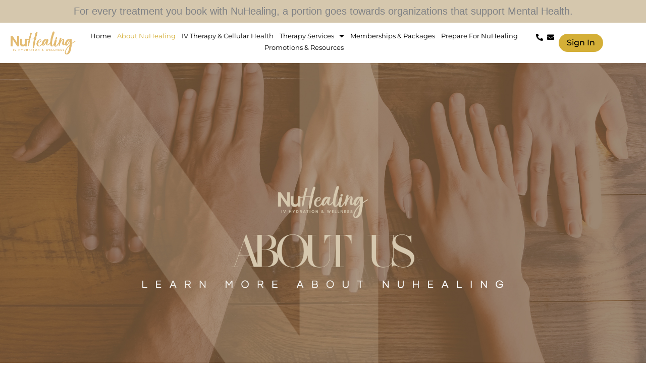

--- FILE ---
content_type: text/html; charset=UTF-8
request_url: https://www.nuhealingiv.com/about-nuhealing/
body_size: 35899
content:
<!DOCTYPE html>
<html lang="en-US">
<head>
<meta charset="UTF-8">
<meta name="viewport" content="width=device-width, initial-scale=1">
	<link rel="profile" href="https://gmpg.org/xfn/11"> 
	<style>
#wpadminbar #wp-admin-bar-wccp_free_top_button .ab-icon:before {
	content: "\f160";
	color: #02CA02;
	top: 3px;
}
#wpadminbar #wp-admin-bar-wccp_free_top_button .ab-icon {
	transform: rotate(45deg);
}
</style>
<meta name='robots' content='index, follow, max-image-preview:large, max-snippet:-1, max-video-preview:-1' />
	<style>img:is([sizes="auto" i], [sizes^="auto," i]) { contain-intrinsic-size: 3000px 1500px }</style>
	
	<!-- This site is optimized with the Yoast SEO plugin v26.7 - https://yoast.com/wordpress/plugins/seo/ -->
	<title>About NuHealing &#187; IV Hydration &amp; Wellness</title>
	<meta name="description" content="Experience NuHealing IV Hydration &amp; Wellness, founded by Sharia Livingston, a seasoned Registered Nurse with over 12 years of experience." />
	<link rel="canonical" href="https://www.nuhealingiv.com/about-nuhealing/" />
	<meta property="og:locale" content="en_US" />
	<meta property="og:type" content="article" />
	<meta property="og:title" content="About NuHealing &#187; IV Hydration &amp; Wellness" />
	<meta property="og:description" content="Experience NuHealing IV Hydration &amp; Wellness, founded by Sharia Livingston, a seasoned Registered Nurse with over 12 years of experience." />
	<meta property="og:url" content="https://www.nuhealingiv.com/about-nuhealing/" />
	<meta property="og:site_name" content="NuHealing IV" />
	<meta property="article:modified_time" content="2025-12-29T05:31:16+00:00" />
	<meta property="og:image" content="https://www.nuhealingiv.com/wp-content/uploads/2023/10/NuHealing-IV-Hydration-Wellness-1.png" />
	<meta property="og:image:width" content="227" />
	<meta property="og:image:height" content="294" />
	<meta property="og:image:type" content="image/png" />
	<meta name="twitter:card" content="summary_large_image" />
	<meta name="twitter:label1" content="Est. reading time" />
	<meta name="twitter:data1" content="3 minutes" />
	<script type="application/ld+json" class="yoast-schema-graph">{"@context":"https://schema.org","@graph":[{"@type":"WebPage","@id":"https://www.nuhealingiv.com/about-nuhealing/","url":"https://www.nuhealingiv.com/about-nuhealing/","name":"About NuHealing &#187; IV Hydration & Wellness","isPartOf":{"@id":"https://www.nuhealingiv.com/#website"},"primaryImageOfPage":{"@id":"https://www.nuhealingiv.com/about-nuhealing/#primaryimage"},"image":{"@id":"https://www.nuhealingiv.com/about-nuhealing/#primaryimage"},"thumbnailUrl":"https://www.nuhealingiv.com/wp-content/uploads/2023/10/NuHealing-IV-Hydration-Wellness-1.png","datePublished":"2023-10-24T05:41:59+00:00","dateModified":"2025-12-29T05:31:16+00:00","description":"Experience NuHealing IV Hydration & Wellness, founded by Sharia Livingston, a seasoned Registered Nurse with over 12 years of experience.","breadcrumb":{"@id":"https://www.nuhealingiv.com/about-nuhealing/#breadcrumb"},"inLanguage":"en-US","potentialAction":[{"@type":"ReadAction","target":["https://www.nuhealingiv.com/about-nuhealing/"]}]},{"@type":"ImageObject","inLanguage":"en-US","@id":"https://www.nuhealingiv.com/about-nuhealing/#primaryimage","url":"https://www.nuhealingiv.com/wp-content/uploads/2023/10/NuHealing-IV-Hydration-Wellness-1.png","contentUrl":"https://www.nuhealingiv.com/wp-content/uploads/2023/10/NuHealing-IV-Hydration-Wellness-1.png","width":227,"height":294},{"@type":"BreadcrumbList","@id":"https://www.nuhealingiv.com/about-nuhealing/#breadcrumb","itemListElement":[{"@type":"ListItem","position":1,"name":"Home","item":"https://www.nuhealingiv.com/"},{"@type":"ListItem","position":2,"name":"About NuHealing"}]},{"@type":"WebSite","@id":"https://www.nuhealingiv.com/#website","url":"https://www.nuhealingiv.com/","name":"NuHealing IV","description":"Welcome","publisher":{"@id":"https://www.nuhealingiv.com/#organization"},"potentialAction":[{"@type":"SearchAction","target":{"@type":"EntryPoint","urlTemplate":"https://www.nuhealingiv.com/?s={search_term_string}"},"query-input":{"@type":"PropertyValueSpecification","valueRequired":true,"valueName":"search_term_string"}}],"inLanguage":"en-US"},{"@type":"Organization","@id":"https://www.nuhealingiv.com/#organization","name":"NuHealing IV","url":"https://www.nuhealingiv.com/","logo":{"@type":"ImageObject","inLanguage":"en-US","@id":"https://www.nuhealingiv.com/#/schema/logo/image/","url":"https://www.nuhealingiv.com/wp-content/uploads/2023/10/NuHealing-IV-Hydration-Wellness.png","contentUrl":"https://www.nuhealingiv.com/wp-content/uploads/2023/10/NuHealing-IV-Hydration-Wellness.png","width":227,"height":294,"caption":"NuHealing IV"},"image":{"@id":"https://www.nuhealingiv.com/#/schema/logo/image/"}}]}</script>
	<!-- / Yoast SEO plugin. -->


<link rel='dns-prefetch' href='//fonts.googleapis.com' />
<link rel="alternate" type="application/rss+xml" title="NuHealing IV &raquo; Feed" href="https://www.nuhealingiv.com/feed/" />
<link rel="alternate" type="application/rss+xml" title="NuHealing IV &raquo; Comments Feed" href="https://www.nuhealingiv.com/comments/feed/" />
<script>
window._wpemojiSettings = {"baseUrl":"https:\/\/s.w.org\/images\/core\/emoji\/16.0.1\/72x72\/","ext":".png","svgUrl":"https:\/\/s.w.org\/images\/core\/emoji\/16.0.1\/svg\/","svgExt":".svg","source":{"concatemoji":"https:\/\/www.nuhealingiv.com\/wp-includes\/js\/wp-emoji-release.min.js?ver=6.8.3"}};
/*! This file is auto-generated */
!function(s,n){var o,i,e;function c(e){try{var t={supportTests:e,timestamp:(new Date).valueOf()};sessionStorage.setItem(o,JSON.stringify(t))}catch(e){}}function p(e,t,n){e.clearRect(0,0,e.canvas.width,e.canvas.height),e.fillText(t,0,0);var t=new Uint32Array(e.getImageData(0,0,e.canvas.width,e.canvas.height).data),a=(e.clearRect(0,0,e.canvas.width,e.canvas.height),e.fillText(n,0,0),new Uint32Array(e.getImageData(0,0,e.canvas.width,e.canvas.height).data));return t.every(function(e,t){return e===a[t]})}function u(e,t){e.clearRect(0,0,e.canvas.width,e.canvas.height),e.fillText(t,0,0);for(var n=e.getImageData(16,16,1,1),a=0;a<n.data.length;a++)if(0!==n.data[a])return!1;return!0}function f(e,t,n,a){switch(t){case"flag":return n(e,"\ud83c\udff3\ufe0f\u200d\u26a7\ufe0f","\ud83c\udff3\ufe0f\u200b\u26a7\ufe0f")?!1:!n(e,"\ud83c\udde8\ud83c\uddf6","\ud83c\udde8\u200b\ud83c\uddf6")&&!n(e,"\ud83c\udff4\udb40\udc67\udb40\udc62\udb40\udc65\udb40\udc6e\udb40\udc67\udb40\udc7f","\ud83c\udff4\u200b\udb40\udc67\u200b\udb40\udc62\u200b\udb40\udc65\u200b\udb40\udc6e\u200b\udb40\udc67\u200b\udb40\udc7f");case"emoji":return!a(e,"\ud83e\udedf")}return!1}function g(e,t,n,a){var r="undefined"!=typeof WorkerGlobalScope&&self instanceof WorkerGlobalScope?new OffscreenCanvas(300,150):s.createElement("canvas"),o=r.getContext("2d",{willReadFrequently:!0}),i=(o.textBaseline="top",o.font="600 32px Arial",{});return e.forEach(function(e){i[e]=t(o,e,n,a)}),i}function t(e){var t=s.createElement("script");t.src=e,t.defer=!0,s.head.appendChild(t)}"undefined"!=typeof Promise&&(o="wpEmojiSettingsSupports",i=["flag","emoji"],n.supports={everything:!0,everythingExceptFlag:!0},e=new Promise(function(e){s.addEventListener("DOMContentLoaded",e,{once:!0})}),new Promise(function(t){var n=function(){try{var e=JSON.parse(sessionStorage.getItem(o));if("object"==typeof e&&"number"==typeof e.timestamp&&(new Date).valueOf()<e.timestamp+604800&&"object"==typeof e.supportTests)return e.supportTests}catch(e){}return null}();if(!n){if("undefined"!=typeof Worker&&"undefined"!=typeof OffscreenCanvas&&"undefined"!=typeof URL&&URL.createObjectURL&&"undefined"!=typeof Blob)try{var e="postMessage("+g.toString()+"("+[JSON.stringify(i),f.toString(),p.toString(),u.toString()].join(",")+"));",a=new Blob([e],{type:"text/javascript"}),r=new Worker(URL.createObjectURL(a),{name:"wpTestEmojiSupports"});return void(r.onmessage=function(e){c(n=e.data),r.terminate(),t(n)})}catch(e){}c(n=g(i,f,p,u))}t(n)}).then(function(e){for(var t in e)n.supports[t]=e[t],n.supports.everything=n.supports.everything&&n.supports[t],"flag"!==t&&(n.supports.everythingExceptFlag=n.supports.everythingExceptFlag&&n.supports[t]);n.supports.everythingExceptFlag=n.supports.everythingExceptFlag&&!n.supports.flag,n.DOMReady=!1,n.readyCallback=function(){n.DOMReady=!0}}).then(function(){return e}).then(function(){var e;n.supports.everything||(n.readyCallback(),(e=n.source||{}).concatemoji?t(e.concatemoji):e.wpemoji&&e.twemoji&&(t(e.twemoji),t(e.wpemoji)))}))}((window,document),window._wpemojiSettings);
</script>
<link rel='stylesheet' id='astra-theme-css-css' href='https://www.nuhealingiv.com/wp-content/themes/astra/assets/css/minified/main.min.css?ver=4.12.0' media='all' />
<style id='astra-theme-css-inline-css'>
:root{--ast-post-nav-space:0;--ast-container-default-xlg-padding:3em;--ast-container-default-lg-padding:3em;--ast-container-default-slg-padding:2em;--ast-container-default-md-padding:3em;--ast-container-default-sm-padding:3em;--ast-container-default-xs-padding:2.4em;--ast-container-default-xxs-padding:1.8em;--ast-code-block-background:#ECEFF3;--ast-comment-inputs-background:#F9FAFB;--ast-normal-container-width:1200px;--ast-narrow-container-width:750px;--ast-blog-title-font-weight:normal;--ast-blog-meta-weight:inherit;--ast-global-color-primary:var(--ast-global-color-5);--ast-global-color-secondary:var(--ast-global-color-4);--ast-global-color-alternate-background:var(--ast-global-color-7);--ast-global-color-subtle-background:var(--ast-global-color-6);--ast-bg-style-guide:var( --ast-global-color-secondary,--ast-global-color-5 );--ast-shadow-style-guide:0px 0px 4px 0 #00000057;--ast-global-dark-bg-style:#fff;--ast-global-dark-lfs:#fbfbfb;--ast-widget-bg-color:#fafafa;--ast-wc-container-head-bg-color:#fbfbfb;--ast-title-layout-bg:#eeeeee;--ast-search-border-color:#e7e7e7;--ast-lifter-hover-bg:#e6e6e6;--ast-gallery-block-color:#000;--srfm-color-input-label:var(--ast-global-color-2);}html{font-size:100%;}a{color:#d4af37;}a:hover,a:focus{color:#e3c49a;}body,button,input,select,textarea,.ast-button,.ast-custom-button{font-family:'Montserrat',sans-serif;font-weight:400;font-size:16px;font-size:1rem;line-height:var(--ast-body-line-height,1.65em);}blockquote{color:#000000;}h1,h2,h3,h4,h5,h6,.entry-content :where(h1,h2,h3,h4,h5,h6),.site-title,.site-title a{font-family:'Metrophobic',sans-serif;font-weight:400;}.ast-site-identity .site-title a{color:var(--ast-global-color-2);}.site-title{font-size:26px;font-size:1.625rem;display:block;}.site-header .site-description{font-size:15px;font-size:0.9375rem;display:none;}.entry-title{font-size:26px;font-size:1.625rem;}.archive .ast-article-post .ast-article-inner,.blog .ast-article-post .ast-article-inner,.archive .ast-article-post .ast-article-inner:hover,.blog .ast-article-post .ast-article-inner:hover{overflow:hidden;}h1,.entry-content :where(h1){font-size:45px;font-size:2.8125rem;font-weight:400;font-family:Arial,Helvetica,Verdana,sans-serif;line-height:1.4em;}h2,.entry-content :where(h2){font-size:38px;font-size:2.375rem;font-weight:400;font-family:Arial,Helvetica,Verdana,sans-serif;line-height:1.3em;}h3,.entry-content :where(h3){font-size:34px;font-size:2.125rem;font-weight:400;font-family:Arial,Helvetica,Verdana,sans-serif;line-height:1.3em;}h4,.entry-content :where(h4){font-size:30px;font-size:1.875rem;line-height:1.2em;font-weight:400;font-family:Arial,Helvetica,Verdana,sans-serif;}h5,.entry-content :where(h5){font-size:25px;font-size:1.5625rem;line-height:1.2em;font-weight:400;font-family:Arial,Helvetica,Verdana,sans-serif;}h6,.entry-content :where(h6){font-size:20px;font-size:1.25rem;line-height:1.25em;font-weight:400;font-family:Arial,Helvetica,Verdana,sans-serif;}::selection{background-color:#63452a;color:#ffffff;}body,h1,h2,h3,h4,h5,h6,.entry-title a,.entry-content :where(h1,h2,h3,h4,h5,h6){color:#000000;}.tagcloud a:hover,.tagcloud a:focus,.tagcloud a.current-item{color:#000000;border-color:#d4af37;background-color:#d4af37;}input:focus,input[type="text"]:focus,input[type="email"]:focus,input[type="url"]:focus,input[type="password"]:focus,input[type="reset"]:focus,input[type="search"]:focus,textarea:focus{border-color:#d4af37;}input[type="radio"]:checked,input[type=reset],input[type="checkbox"]:checked,input[type="checkbox"]:hover:checked,input[type="checkbox"]:focus:checked,input[type=range]::-webkit-slider-thumb{border-color:#d4af37;background-color:#d4af37;box-shadow:none;}.site-footer a:hover + .post-count,.site-footer a:focus + .post-count{background:#d4af37;border-color:#d4af37;}.single .nav-links .nav-previous,.single .nav-links .nav-next{color:#d4af37;}.entry-meta,.entry-meta *{line-height:1.45;color:#d4af37;}.entry-meta a:not(.ast-button):hover,.entry-meta a:not(.ast-button):hover *,.entry-meta a:not(.ast-button):focus,.entry-meta a:not(.ast-button):focus *,.page-links > .page-link,.page-links .page-link:hover,.post-navigation a:hover{color:#e3c49a;}#cat option,.secondary .calendar_wrap thead a,.secondary .calendar_wrap thead a:visited{color:#d4af37;}.secondary .calendar_wrap #today,.ast-progress-val span{background:#d4af37;}.secondary a:hover + .post-count,.secondary a:focus + .post-count{background:#d4af37;border-color:#d4af37;}.calendar_wrap #today > a{color:#000000;}.page-links .page-link,.single .post-navigation a{color:#d4af37;}.ast-search-menu-icon .search-form button.search-submit{padding:0 4px;}.ast-search-menu-icon form.search-form{padding-right:0;}.ast-search-menu-icon.slide-search input.search-field{width:0;}.ast-header-search .ast-search-menu-icon.ast-dropdown-active .search-form,.ast-header-search .ast-search-menu-icon.ast-dropdown-active .search-field:focus{transition:all 0.2s;}.search-form input.search-field:focus{outline:none;}.ast-archive-title{color:#000000;}.widget-title,.widget .wp-block-heading{font-size:22px;font-size:1.375rem;color:#000000;}.ast-single-post .entry-content a,.ast-comment-content a:not(.ast-comment-edit-reply-wrap a){text-decoration:underline;}.ast-single-post .wp-block-button .wp-block-button__link,.ast-single-post .elementor-widget-button .elementor-button,.ast-single-post .entry-content .uagb-tab a,.ast-single-post .entry-content .uagb-ifb-cta a,.ast-single-post .entry-content .wp-block-uagb-buttons a,.ast-single-post .entry-content .uabb-module-content a,.ast-single-post .entry-content .uagb-post-grid a,.ast-single-post .entry-content .uagb-timeline a,.ast-single-post .entry-content .uagb-toc__wrap a,.ast-single-post .entry-content .uagb-taxomony-box a,.entry-content .wp-block-latest-posts > li > a,.ast-single-post .entry-content .wp-block-file__button,a.ast-post-filter-single,.ast-single-post .wp-block-buttons .wp-block-button.is-style-outline .wp-block-button__link,.ast-single-post .ast-comment-content .comment-reply-link,.ast-single-post .ast-comment-content .comment-edit-link{text-decoration:none;}.ast-search-menu-icon.slide-search a:focus-visible:focus-visible,.astra-search-icon:focus-visible,#close:focus-visible,a:focus-visible,.ast-menu-toggle:focus-visible,.site .skip-link:focus-visible,.wp-block-loginout input:focus-visible,.wp-block-search.wp-block-search__button-inside .wp-block-search__inside-wrapper,.ast-header-navigation-arrow:focus-visible,.ast-orders-table__row .ast-orders-table__cell:focus-visible,a#ast-apply-coupon:focus-visible,#ast-apply-coupon:focus-visible,#close:focus-visible,.button.search-submit:focus-visible,#search_submit:focus,.normal-search:focus-visible,.ast-header-account-wrap:focus-visible,.astra-cart-drawer-close:focus,.ast-single-variation:focus,.ast-button:focus,.ast-builder-button-wrap:has(.ast-custom-button-link:focus),.ast-builder-button-wrap .ast-custom-button-link:focus{outline-style:dotted;outline-color:inherit;outline-width:thin;}input:focus,input[type="text"]:focus,input[type="email"]:focus,input[type="url"]:focus,input[type="password"]:focus,input[type="reset"]:focus,input[type="search"]:focus,input[type="number"]:focus,textarea:focus,.wp-block-search__input:focus,[data-section="section-header-mobile-trigger"] .ast-button-wrap .ast-mobile-menu-trigger-minimal:focus,.ast-mobile-popup-drawer.active .menu-toggle-close:focus,#ast-scroll-top:focus,#coupon_code:focus,#ast-coupon-code:focus{border-style:dotted;border-color:inherit;border-width:thin;}input{outline:none;}.ast-logo-title-inline .site-logo-img{padding-right:1em;}.site-logo-img img{ transition:all 0.2s linear;}body .ast-oembed-container *{position:absolute;top:0;width:100%;height:100%;left:0;}body .wp-block-embed-pocket-casts .ast-oembed-container *{position:unset;}.ast-single-post-featured-section + article {margin-top: 2em;}.site-content .ast-single-post-featured-section img {width: 100%;overflow: hidden;object-fit: cover;}.site > .ast-single-related-posts-container {margin-top: 0;}@media (min-width: 922px) {.ast-desktop .ast-container--narrow {max-width: var(--ast-narrow-container-width);margin: 0 auto;}}.ast-page-builder-template .hentry {margin: 0;}.ast-page-builder-template .site-content > .ast-container {max-width: 100%;padding: 0;}.ast-page-builder-template .site .site-content #primary {padding: 0;margin: 0;}.ast-page-builder-template .no-results {text-align: center;margin: 4em auto;}.ast-page-builder-template .ast-pagination {padding: 2em;}.ast-page-builder-template .entry-header.ast-no-title.ast-no-thumbnail {margin-top: 0;}.ast-page-builder-template .entry-header.ast-header-without-markup {margin-top: 0;margin-bottom: 0;}.ast-page-builder-template .entry-header.ast-no-title.ast-no-meta {margin-bottom: 0;}.ast-page-builder-template.single .post-navigation {padding-bottom: 2em;}.ast-page-builder-template.single-post .site-content > .ast-container {max-width: 100%;}.ast-page-builder-template .entry-header {margin-top: 2em;margin-left: auto;margin-right: auto;}.ast-page-builder-template .ast-archive-description {margin: 2em auto 0;padding-left: 20px;padding-right: 20px;}.ast-page-builder-template .ast-row {margin-left: 0;margin-right: 0;}.single.ast-page-builder-template .entry-header + .entry-content,.single.ast-page-builder-template .ast-single-entry-banner + .site-content article .entry-content {margin-bottom: 2em;}@media(min-width: 921px) {.ast-page-builder-template.archive.ast-right-sidebar .ast-row article,.ast-page-builder-template.archive.ast-left-sidebar .ast-row article {padding-left: 0;padding-right: 0;}}@media (max-width:921.9px){#ast-desktop-header{display:none;}}@media (min-width:922px){#ast-mobile-header{display:none;}}.wp-block-buttons.aligncenter{justify-content:center;}@media (max-width:921px){.ast-theme-transparent-header #primary,.ast-theme-transparent-header #secondary{padding:0;}}@media (max-width:921px){.ast-plain-container.ast-no-sidebar #primary{padding:0;}}.ast-plain-container.ast-no-sidebar #primary{margin-top:0;margin-bottom:0;}.wp-block-button.is-style-outline .wp-block-button__link{border-color:#d4af37;}div.wp-block-button.is-style-outline > .wp-block-button__link:not(.has-text-color),div.wp-block-button.wp-block-button__link.is-style-outline:not(.has-text-color){color:#d4af37;}.wp-block-button.is-style-outline .wp-block-button__link:hover,.wp-block-buttons .wp-block-button.is-style-outline .wp-block-button__link:focus,.wp-block-buttons .wp-block-button.is-style-outline > .wp-block-button__link:not(.has-text-color):hover,.wp-block-buttons .wp-block-button.wp-block-button__link.is-style-outline:not(.has-text-color):hover{color:#e3c49a;background-color:#63452a;border-color:#63452a;}.post-page-numbers.current .page-link,.ast-pagination .page-numbers.current{color:#ffffff;border-color:#63452a;background-color:#63452a;}.wp-block-button.is-style-outline .wp-block-button__link.wp-element-button,.ast-outline-button{border-color:#d4af37;font-family:inherit;font-weight:500;font-size:16px;font-size:1rem;line-height:1em;}.wp-block-buttons .wp-block-button.is-style-outline > .wp-block-button__link:not(.has-text-color),.wp-block-buttons .wp-block-button.wp-block-button__link.is-style-outline:not(.has-text-color),.ast-outline-button{color:#d4af37;}.wp-block-button.is-style-outline .wp-block-button__link:hover,.wp-block-buttons .wp-block-button.is-style-outline .wp-block-button__link:focus,.wp-block-buttons .wp-block-button.is-style-outline > .wp-block-button__link:not(.has-text-color):hover,.wp-block-buttons .wp-block-button.wp-block-button__link.is-style-outline:not(.has-text-color):hover,.ast-outline-button:hover,.ast-outline-button:focus,.wp-block-uagb-buttons-child .uagb-buttons-repeater.ast-outline-button:hover,.wp-block-uagb-buttons-child .uagb-buttons-repeater.ast-outline-button:focus{color:#e3c49a;background-color:#63452a;border-color:#63452a;}.wp-block-button .wp-block-button__link.wp-element-button.is-style-outline:not(.has-background),.wp-block-button.is-style-outline>.wp-block-button__link.wp-element-button:not(.has-background),.ast-outline-button{background-color:transparent;}.entry-content[data-ast-blocks-layout] > figure{margin-bottom:1em;}h1.widget-title{font-weight:400;}h2.widget-title{font-weight:400;}h3.widget-title{font-weight:400;}.elementor-widget-container .elementor-loop-container .e-loop-item[data-elementor-type="loop-item"]{width:100%;}#page{display:flex;flex-direction:column;min-height:100vh;}.ast-404-layout-1 h1.page-title{color:var(--ast-global-color-2);}.single .post-navigation a{line-height:1em;height:inherit;}.error-404 .page-sub-title{font-size:1.5rem;font-weight:inherit;}.search .site-content .content-area .search-form{margin-bottom:0;}#page .site-content{flex-grow:1;}.widget{margin-bottom:1.25em;}#secondary li{line-height:1.5em;}#secondary .wp-block-group h2{margin-bottom:0.7em;}#secondary h2{font-size:1.7rem;}.ast-separate-container .ast-article-post,.ast-separate-container .ast-article-single,.ast-separate-container .comment-respond{padding:3em;}.ast-separate-container .ast-article-single .ast-article-single{padding:0;}.ast-article-single .wp-block-post-template-is-layout-grid{padding-left:0;}.ast-separate-container .comments-title,.ast-narrow-container .comments-title{padding:1.5em 2em;}.ast-page-builder-template .comment-form-textarea,.ast-comment-formwrap .ast-grid-common-col{padding:0;}.ast-comment-formwrap{padding:0;display:inline-flex;column-gap:20px;width:100%;margin-left:0;margin-right:0;}.comments-area textarea#comment:focus,.comments-area textarea#comment:active,.comments-area .ast-comment-formwrap input[type="text"]:focus,.comments-area .ast-comment-formwrap input[type="text"]:active {box-shadow:none;outline:none;}.archive.ast-page-builder-template .entry-header{margin-top:2em;}.ast-page-builder-template .ast-comment-formwrap{width:100%;}.entry-title{margin-bottom:0.5em;}.ast-archive-description p{font-size:inherit;font-weight:inherit;line-height:inherit;}.ast-separate-container .ast-comment-list li.depth-1,.hentry{margin-bottom:2em;}@media (min-width:921px){.ast-left-sidebar.ast-page-builder-template #secondary,.archive.ast-right-sidebar.ast-page-builder-template .site-main{padding-left:20px;padding-right:20px;}}@media (max-width:544px){.ast-comment-formwrap.ast-row{column-gap:10px;display:inline-block;}#ast-commentform .ast-grid-common-col{position:relative;width:100%;}}@media (min-width:1201px){.ast-separate-container .ast-article-post,.ast-separate-container .ast-article-single,.ast-separate-container .ast-author-box,.ast-separate-container .ast-404-layout-1,.ast-separate-container .no-results{padding:3em;}}@media (max-width:921px){.ast-left-sidebar #content > .ast-container{display:flex;flex-direction:column-reverse;width:100%;}}@media (min-width:922px){.ast-separate-container.ast-right-sidebar #primary,.ast-separate-container.ast-left-sidebar #primary{border:0;}.search-no-results.ast-separate-container #primary{margin-bottom:4em;}}.elementor-widget-button .elementor-button{border-style:solid;text-decoration:none;border-top-width:0;border-right-width:0;border-left-width:0;border-bottom-width:0;}body .elementor-button.elementor-size-sm,body .elementor-button.elementor-size-xs,body .elementor-button.elementor-size-md,body .elementor-button.elementor-size-lg,body .elementor-button.elementor-size-xl,body .elementor-button{border-top-left-radius:50px;border-top-right-radius:50px;border-bottom-right-radius:50px;border-bottom-left-radius:50px;padding-top:18px;padding-right:36px;padding-bottom:18px;padding-left:36px;}@media (max-width:921px){.elementor-widget-button .elementor-button.elementor-size-sm,.elementor-widget-button .elementor-button.elementor-size-xs,.elementor-widget-button .elementor-button.elementor-size-md,.elementor-widget-button .elementor-button.elementor-size-lg,.elementor-widget-button .elementor-button.elementor-size-xl,.elementor-widget-button .elementor-button{padding-top:14px;padding-right:28px;padding-bottom:14px;padding-left:28px;}}@media (max-width:544px){.elementor-widget-button .elementor-button.elementor-size-sm,.elementor-widget-button .elementor-button.elementor-size-xs,.elementor-widget-button .elementor-button.elementor-size-md,.elementor-widget-button .elementor-button.elementor-size-lg,.elementor-widget-button .elementor-button.elementor-size-xl,.elementor-widget-button .elementor-button{padding-top:12px;padding-right:24px;padding-bottom:12px;padding-left:24px;}}.elementor-widget-button .elementor-button{border-color:#d4af37;background-color:#d4af37;}.elementor-widget-button .elementor-button:hover,.elementor-widget-button .elementor-button:focus{color:#e3c49a;background-color:#63452a;border-color:#63452a;}.wp-block-button .wp-block-button__link ,.elementor-widget-button .elementor-button,.elementor-widget-button .elementor-button:visited{color:#000000;}.wp-block-button .wp-block-button__link:hover,.wp-block-button .wp-block-button__link:focus{color:#e3c49a;background-color:#63452a;border-color:#63452a;}.elementor-widget-heading h1.elementor-heading-title{line-height:1.4em;}.elementor-widget-heading h2.elementor-heading-title{line-height:1.3em;}.elementor-widget-heading h3.elementor-heading-title{line-height:1.3em;}.elementor-widget-heading h4.elementor-heading-title{line-height:1.2em;}.elementor-widget-heading h5.elementor-heading-title{line-height:1.2em;}.elementor-widget-heading h6.elementor-heading-title{line-height:1.25em;}.wp-block-button .wp-block-button__link,.wp-block-search .wp-block-search__button,body .wp-block-file .wp-block-file__button{border-color:#d4af37;background-color:#d4af37;color:#000000;font-family:'Montserrat',sans-serif;font-weight:500;line-height:1em;letter-spacing:1px;font-size:16px;font-size:1rem;border-top-left-radius:50px;border-top-right-radius:50px;border-bottom-right-radius:50px;border-bottom-left-radius:50px;padding-top:18px;padding-right:36px;padding-bottom:18px;padding-left:36px;}@media (max-width:921px){.wp-block-button .wp-block-button__link,.wp-block-search .wp-block-search__button,body .wp-block-file .wp-block-file__button{padding-top:14px;padding-right:28px;padding-bottom:14px;padding-left:28px;}}@media (max-width:544px){.wp-block-button .wp-block-button__link,.wp-block-search .wp-block-search__button,body .wp-block-file .wp-block-file__button{padding-top:12px;padding-right:24px;padding-bottom:12px;padding-left:24px;}}.menu-toggle,button,.ast-button,.ast-custom-button,.button,input#submit,input[type="button"],input[type="submit"],input[type="reset"],#comments .submit,.search .search-submit,form[CLASS*="wp-block-search__"].wp-block-search .wp-block-search__inside-wrapper .wp-block-search__button,body .wp-block-file .wp-block-file__button,.search .search-submit{border-style:solid;border-top-width:0;border-right-width:0;border-left-width:0;border-bottom-width:0;color:#000000;border-color:#d4af37;background-color:#d4af37;padding-top:18px;padding-right:36px;padding-bottom:18px;padding-left:36px;font-family:'Montserrat',sans-serif;font-weight:500;font-size:16px;font-size:1rem;line-height:1em;letter-spacing:1px;border-top-left-radius:50px;border-top-right-radius:50px;border-bottom-right-radius:50px;border-bottom-left-radius:50px;}button:focus,.menu-toggle:hover,button:hover,.ast-button:hover,.ast-custom-button:hover .button:hover,.ast-custom-button:hover ,input[type=reset]:hover,input[type=reset]:focus,input#submit:hover,input#submit:focus,input[type="button"]:hover,input[type="button"]:focus,input[type="submit"]:hover,input[type="submit"]:focus,form[CLASS*="wp-block-search__"].wp-block-search .wp-block-search__inside-wrapper .wp-block-search__button:hover,form[CLASS*="wp-block-search__"].wp-block-search .wp-block-search__inside-wrapper .wp-block-search__button:focus,body .wp-block-file .wp-block-file__button:hover,body .wp-block-file .wp-block-file__button:focus{color:#e3c49a;background-color:#63452a;border-color:#63452a;}form[CLASS*="wp-block-search__"].wp-block-search .wp-block-search__inside-wrapper .wp-block-search__button.has-icon{padding-top:calc(18px - 3px);padding-right:calc(36px - 3px);padding-bottom:calc(18px - 3px);padding-left:calc(36px - 3px);}@media (max-width:921px){.menu-toggle,button,.ast-button,.ast-custom-button,.button,input#submit,input[type="button"],input[type="submit"],input[type="reset"],#comments .submit,.search .search-submit,form[CLASS*="wp-block-search__"].wp-block-search .wp-block-search__inside-wrapper .wp-block-search__button,body .wp-block-file .wp-block-file__button,.search .search-submit{padding-top:14px;padding-right:28px;padding-bottom:14px;padding-left:28px;}}@media (max-width:544px){.menu-toggle,button,.ast-button,.ast-custom-button,.button,input#submit,input[type="button"],input[type="submit"],input[type="reset"],#comments .submit,.search .search-submit,form[CLASS*="wp-block-search__"].wp-block-search .wp-block-search__inside-wrapper .wp-block-search__button,body .wp-block-file .wp-block-file__button,.search .search-submit{padding-top:12px;padding-right:24px;padding-bottom:12px;padding-left:24px;}}@media (max-width:921px){.ast-mobile-header-stack .main-header-bar .ast-search-menu-icon{display:inline-block;}.ast-header-break-point.ast-header-custom-item-outside .ast-mobile-header-stack .main-header-bar .ast-search-icon{margin:0;}.ast-comment-avatar-wrap img{max-width:2.5em;}.ast-comment-meta{padding:0 1.8888em 1.3333em;}.ast-separate-container .ast-comment-list li.depth-1{padding:1.5em 2.14em;}.ast-separate-container .comment-respond{padding:2em 2.14em;}}@media (min-width:544px){.ast-container{max-width:100%;}}@media (max-width:544px){.ast-separate-container .ast-article-post,.ast-separate-container .ast-article-single,.ast-separate-container .comments-title,.ast-separate-container .ast-archive-description{padding:1.5em 1em;}.ast-separate-container #content .ast-container{padding-left:0.54em;padding-right:0.54em;}.ast-separate-container .ast-comment-list .bypostauthor{padding:.5em;}.ast-search-menu-icon.ast-dropdown-active .search-field{width:170px;}} #ast-mobile-header .ast-site-header-cart-li a{pointer-events:none;}@media (min-width:545px){.ast-page-builder-template .comments-area,.single.ast-page-builder-template .entry-header,.single.ast-page-builder-template .post-navigation,.single.ast-page-builder-template .ast-single-related-posts-container{max-width:1240px;margin-left:auto;margin-right:auto;}}.ast-separate-container{background-color:var(--ast-global-color-4);background-image:none;}@media (max-width:921px){.site-title{display:block;}.site-header .site-description{display:none;}h1,.entry-content :where(h1){font-size:30px;}h2,.entry-content :where(h2){font-size:25px;}h3,.entry-content :where(h3){font-size:20px;}}@media (max-width:544px){.site-title{display:block;}.site-header .site-description{display:none;}h1,.entry-content :where(h1){font-size:30px;}h2,.entry-content :where(h2){font-size:25px;}h3,.entry-content :where(h3){font-size:20px;}}@media (max-width:921px){html{font-size:91.2%;}}@media (max-width:544px){html{font-size:91.2%;}}@media (min-width:922px){.ast-container{max-width:1240px;}}@media (min-width:922px){.site-content .ast-container{display:flex;}}@media (max-width:921px){.site-content .ast-container{flex-direction:column;}}@media (min-width:922px){.main-header-menu .sub-menu .menu-item.ast-left-align-sub-menu:hover > .sub-menu,.main-header-menu .sub-menu .menu-item.ast-left-align-sub-menu.focus > .sub-menu{margin-left:-0px;}}.entry-content li > p{margin-bottom:0;}.site .comments-area{padding-bottom:3em;}.wp-block-file {display: flex;align-items: center;flex-wrap: wrap;justify-content: space-between;}.wp-block-pullquote {border: none;}.wp-block-pullquote blockquote::before {content: "\201D";font-family: "Helvetica",sans-serif;display: flex;transform: rotate( 180deg );font-size: 6rem;font-style: normal;line-height: 1;font-weight: bold;align-items: center;justify-content: center;}.has-text-align-right > blockquote::before {justify-content: flex-start;}.has-text-align-left > blockquote::before {justify-content: flex-end;}figure.wp-block-pullquote.is-style-solid-color blockquote {max-width: 100%;text-align: inherit;}:root {--wp--custom--ast-default-block-top-padding: 3em;--wp--custom--ast-default-block-right-padding: 3em;--wp--custom--ast-default-block-bottom-padding: 3em;--wp--custom--ast-default-block-left-padding: 3em;--wp--custom--ast-container-width: 1200px;--wp--custom--ast-content-width-size: 1200px;--wp--custom--ast-wide-width-size: calc(1200px + var(--wp--custom--ast-default-block-left-padding) + var(--wp--custom--ast-default-block-right-padding));}.ast-narrow-container {--wp--custom--ast-content-width-size: 750px;--wp--custom--ast-wide-width-size: 750px;}@media(max-width: 921px) {:root {--wp--custom--ast-default-block-top-padding: 3em;--wp--custom--ast-default-block-right-padding: 2em;--wp--custom--ast-default-block-bottom-padding: 3em;--wp--custom--ast-default-block-left-padding: 2em;}}@media(max-width: 544px) {:root {--wp--custom--ast-default-block-top-padding: 3em;--wp--custom--ast-default-block-right-padding: 1.5em;--wp--custom--ast-default-block-bottom-padding: 3em;--wp--custom--ast-default-block-left-padding: 1.5em;}}.entry-content > .wp-block-group,.entry-content > .wp-block-cover,.entry-content > .wp-block-columns {padding-top: var(--wp--custom--ast-default-block-top-padding);padding-right: var(--wp--custom--ast-default-block-right-padding);padding-bottom: var(--wp--custom--ast-default-block-bottom-padding);padding-left: var(--wp--custom--ast-default-block-left-padding);}.ast-plain-container.ast-no-sidebar .entry-content > .alignfull,.ast-page-builder-template .ast-no-sidebar .entry-content > .alignfull {margin-left: calc( -50vw + 50%);margin-right: calc( -50vw + 50%);max-width: 100vw;width: 100vw;}.ast-plain-container.ast-no-sidebar .entry-content .alignfull .alignfull,.ast-page-builder-template.ast-no-sidebar .entry-content .alignfull .alignfull,.ast-plain-container.ast-no-sidebar .entry-content .alignfull .alignwide,.ast-page-builder-template.ast-no-sidebar .entry-content .alignfull .alignwide,.ast-plain-container.ast-no-sidebar .entry-content .alignwide .alignfull,.ast-page-builder-template.ast-no-sidebar .entry-content .alignwide .alignfull,.ast-plain-container.ast-no-sidebar .entry-content .alignwide .alignwide,.ast-page-builder-template.ast-no-sidebar .entry-content .alignwide .alignwide,.ast-plain-container.ast-no-sidebar .entry-content .wp-block-column .alignfull,.ast-page-builder-template.ast-no-sidebar .entry-content .wp-block-column .alignfull,.ast-plain-container.ast-no-sidebar .entry-content .wp-block-column .alignwide,.ast-page-builder-template.ast-no-sidebar .entry-content .wp-block-column .alignwide {margin-left: auto;margin-right: auto;width: 100%;}[data-ast-blocks-layout] .wp-block-separator:not(.is-style-dots) {height: 0;}[data-ast-blocks-layout] .wp-block-separator {margin: 20px auto;}[data-ast-blocks-layout] .wp-block-separator:not(.is-style-wide):not(.is-style-dots) {max-width: 100px;}[data-ast-blocks-layout] .wp-block-separator.has-background {padding: 0;}.entry-content[data-ast-blocks-layout] > * {max-width: var(--wp--custom--ast-content-width-size);margin-left: auto;margin-right: auto;}.entry-content[data-ast-blocks-layout] > .alignwide {max-width: var(--wp--custom--ast-wide-width-size);}.entry-content[data-ast-blocks-layout] .alignfull {max-width: none;}.entry-content .wp-block-columns {margin-bottom: 0;}blockquote {margin: 1.5em;border-color: rgba(0,0,0,0.05);}.wp-block-quote:not(.has-text-align-right):not(.has-text-align-center) {border-left: 5px solid rgba(0,0,0,0.05);}.has-text-align-right > blockquote,blockquote.has-text-align-right {border-right: 5px solid rgba(0,0,0,0.05);}.has-text-align-left > blockquote,blockquote.has-text-align-left {border-left: 5px solid rgba(0,0,0,0.05);}.wp-block-site-tagline,.wp-block-latest-posts .read-more {margin-top: 15px;}.wp-block-loginout p label {display: block;}.wp-block-loginout p:not(.login-remember):not(.login-submit) input {width: 100%;}.wp-block-loginout input:focus {border-color: transparent;}.wp-block-loginout input:focus {outline: thin dotted;}.entry-content .wp-block-media-text .wp-block-media-text__content {padding: 0 0 0 8%;}.entry-content .wp-block-media-text.has-media-on-the-right .wp-block-media-text__content {padding: 0 8% 0 0;}.entry-content .wp-block-media-text.has-background .wp-block-media-text__content {padding: 8%;}.entry-content .wp-block-cover:not([class*="background-color"]):not(.has-text-color.has-link-color) .wp-block-cover__inner-container,.entry-content .wp-block-cover:not([class*="background-color"]) .wp-block-cover-image-text,.entry-content .wp-block-cover:not([class*="background-color"]) .wp-block-cover-text,.entry-content .wp-block-cover-image:not([class*="background-color"]) .wp-block-cover__inner-container,.entry-content .wp-block-cover-image:not([class*="background-color"]) .wp-block-cover-image-text,.entry-content .wp-block-cover-image:not([class*="background-color"]) .wp-block-cover-text {color: var(--ast-global-color-primary,var(--ast-global-color-5));}.wp-block-loginout .login-remember input {width: 1.1rem;height: 1.1rem;margin: 0 5px 4px 0;vertical-align: middle;}.wp-block-latest-posts > li > *:first-child,.wp-block-latest-posts:not(.is-grid) > li:first-child {margin-top: 0;}.entry-content > .wp-block-buttons,.entry-content > .wp-block-uagb-buttons {margin-bottom: 1.5em;}.wp-block-search__inside-wrapper .wp-block-search__input {padding: 0 10px;color: var(--ast-global-color-3);background: var(--ast-global-color-primary,var(--ast-global-color-5));border-color: var(--ast-border-color);}.wp-block-latest-posts .read-more {margin-bottom: 1.5em;}.wp-block-search__no-button .wp-block-search__inside-wrapper .wp-block-search__input {padding-top: 5px;padding-bottom: 5px;}.wp-block-latest-posts .wp-block-latest-posts__post-date,.wp-block-latest-posts .wp-block-latest-posts__post-author {font-size: 1rem;}.wp-block-latest-posts > li > *,.wp-block-latest-posts:not(.is-grid) > li {margin-top: 12px;margin-bottom: 12px;}.ast-page-builder-template .entry-content[data-ast-blocks-layout] > .alignwide:where(:not(.uagb-is-root-container):not(.spectra-is-root-container)) > * {max-width: var(--wp--custom--ast-wide-width-size);}.ast-page-builder-template .entry-content[data-ast-blocks-layout] > .inherit-container-width > *,.ast-page-builder-template .entry-content[data-ast-blocks-layout] > *:not(.wp-block-group):where(:not(.uagb-is-root-container):not(.spectra-is-root-container)) > *,.entry-content[data-ast-blocks-layout] > .wp-block-cover .wp-block-cover__inner-container {max-width: var(--wp--custom--ast-content-width-size) ;margin-left: auto;margin-right: auto;}.ast-page-builder-template .entry-content[data-ast-blocks-layout] > *,.ast-page-builder-template .entry-content[data-ast-blocks-layout] > .alignfull:where(:not(.wp-block-group):not(.uagb-is-root-container):not(.spectra-is-root-container)) > * {max-width: none;}.entry-content[data-ast-blocks-layout] .wp-block-cover:not(.alignleft):not(.alignright) {width: auto;}@media(max-width: 1200px) {.ast-separate-container .entry-content > .alignfull,.ast-separate-container .entry-content[data-ast-blocks-layout] > .alignwide,.ast-plain-container .entry-content[data-ast-blocks-layout] > .alignwide,.ast-plain-container .entry-content .alignfull {margin-left: calc(-1 * min(var(--ast-container-default-xlg-padding),20px)) ;margin-right: calc(-1 * min(var(--ast-container-default-xlg-padding),20px));}}@media(min-width: 1201px) {.ast-separate-container .entry-content > .alignfull {margin-left: calc(-1 * var(--ast-container-default-xlg-padding) );margin-right: calc(-1 * var(--ast-container-default-xlg-padding) );}.ast-separate-container .entry-content[data-ast-blocks-layout] > .alignwide,.ast-plain-container .entry-content[data-ast-blocks-layout] > .alignwide {margin-left: calc(-1 * var(--wp--custom--ast-default-block-left-padding) );margin-right: calc(-1 * var(--wp--custom--ast-default-block-right-padding) );}}@media(min-width: 921px) {.ast-separate-container .entry-content .wp-block-group.alignwide:not(.inherit-container-width) > :where(:not(.alignleft):not(.alignright)),.ast-plain-container .entry-content .wp-block-group.alignwide:not(.inherit-container-width) > :where(:not(.alignleft):not(.alignright)) {max-width: calc( var(--wp--custom--ast-content-width-size) + 80px );}.ast-plain-container.ast-right-sidebar .entry-content[data-ast-blocks-layout] .alignfull,.ast-plain-container.ast-left-sidebar .entry-content[data-ast-blocks-layout] .alignfull {margin-left: -60px;margin-right: -60px;}}@media(min-width: 544px) {.entry-content > .alignleft {margin-right: 20px;}.entry-content > .alignright {margin-left: 20px;}}@media (max-width:544px){.wp-block-columns .wp-block-column:not(:last-child){margin-bottom:20px;}.wp-block-latest-posts{margin:0;}}@media( max-width: 600px ) {.entry-content .wp-block-media-text .wp-block-media-text__content,.entry-content .wp-block-media-text.has-media-on-the-right .wp-block-media-text__content {padding: 8% 0 0;}.entry-content .wp-block-media-text.has-background .wp-block-media-text__content {padding: 8%;}}.ast-page-builder-template .entry-header {padding-left: 0;}.ast-narrow-container .site-content .wp-block-uagb-image--align-full .wp-block-uagb-image__figure {max-width: 100%;margin-left: auto;margin-right: auto;}.entry-content ul,.entry-content ol {padding: revert;margin: revert;}:root .has-ast-global-color-0-color{color:var(--ast-global-color-0);}:root .has-ast-global-color-0-background-color{background-color:var(--ast-global-color-0);}:root .wp-block-button .has-ast-global-color-0-color{color:var(--ast-global-color-0);}:root .wp-block-button .has-ast-global-color-0-background-color{background-color:var(--ast-global-color-0);}:root .has-ast-global-color-1-color{color:var(--ast-global-color-1);}:root .has-ast-global-color-1-background-color{background-color:var(--ast-global-color-1);}:root .wp-block-button .has-ast-global-color-1-color{color:var(--ast-global-color-1);}:root .wp-block-button .has-ast-global-color-1-background-color{background-color:var(--ast-global-color-1);}:root .has-ast-global-color-2-color{color:var(--ast-global-color-2);}:root .has-ast-global-color-2-background-color{background-color:var(--ast-global-color-2);}:root .wp-block-button .has-ast-global-color-2-color{color:var(--ast-global-color-2);}:root .wp-block-button .has-ast-global-color-2-background-color{background-color:var(--ast-global-color-2);}:root .has-ast-global-color-3-color{color:var(--ast-global-color-3);}:root .has-ast-global-color-3-background-color{background-color:var(--ast-global-color-3);}:root .wp-block-button .has-ast-global-color-3-color{color:var(--ast-global-color-3);}:root .wp-block-button .has-ast-global-color-3-background-color{background-color:var(--ast-global-color-3);}:root .has-ast-global-color-4-color{color:var(--ast-global-color-4);}:root .has-ast-global-color-4-background-color{background-color:var(--ast-global-color-4);}:root .wp-block-button .has-ast-global-color-4-color{color:var(--ast-global-color-4);}:root .wp-block-button .has-ast-global-color-4-background-color{background-color:var(--ast-global-color-4);}:root .has-ast-global-color-5-color{color:var(--ast-global-color-5);}:root .has-ast-global-color-5-background-color{background-color:var(--ast-global-color-5);}:root .wp-block-button .has-ast-global-color-5-color{color:var(--ast-global-color-5);}:root .wp-block-button .has-ast-global-color-5-background-color{background-color:var(--ast-global-color-5);}:root .has-ast-global-color-6-color{color:var(--ast-global-color-6);}:root .has-ast-global-color-6-background-color{background-color:var(--ast-global-color-6);}:root .wp-block-button .has-ast-global-color-6-color{color:var(--ast-global-color-6);}:root .wp-block-button .has-ast-global-color-6-background-color{background-color:var(--ast-global-color-6);}:root .has-ast-global-color-7-color{color:var(--ast-global-color-7);}:root .has-ast-global-color-7-background-color{background-color:var(--ast-global-color-7);}:root .wp-block-button .has-ast-global-color-7-color{color:var(--ast-global-color-7);}:root .wp-block-button .has-ast-global-color-7-background-color{background-color:var(--ast-global-color-7);}:root .has-ast-global-color-8-color{color:var(--ast-global-color-8);}:root .has-ast-global-color-8-background-color{background-color:var(--ast-global-color-8);}:root .wp-block-button .has-ast-global-color-8-color{color:var(--ast-global-color-8);}:root .wp-block-button .has-ast-global-color-8-background-color{background-color:var(--ast-global-color-8);}:root{--ast-global-color-0:#046bd2;--ast-global-color-1:#045cb4;--ast-global-color-2:#1e293b;--ast-global-color-3:#334155;--ast-global-color-4:#f9fafb;--ast-global-color-5:#FFFFFF;--ast-global-color-6:#e2e8f0;--ast-global-color-7:#cbd5e1;--ast-global-color-8:#94a3b8;}:root {--ast-border-color : #d4af37;}.ast-single-entry-banner {-js-display: flex;display: flex;flex-direction: column;justify-content: center;text-align: center;position: relative;background: var(--ast-title-layout-bg);}.ast-single-entry-banner[data-banner-layout="layout-1"] {max-width: 1200px;background: inherit;padding: 20px 0;}.ast-single-entry-banner[data-banner-width-type="custom"] {margin: 0 auto;width: 100%;}.ast-single-entry-banner + .site-content .entry-header {margin-bottom: 0;}.site .ast-author-avatar {--ast-author-avatar-size: ;}a.ast-underline-text {text-decoration: underline;}.ast-container > .ast-terms-link {position: relative;display: block;}a.ast-button.ast-badge-tax {padding: 4px 8px;border-radius: 3px;font-size: inherit;}header.entry-header{text-align:left;}header.entry-header .entry-title{font-weight:600;font-size:32px;font-size:2rem;}header.entry-header > *:not(:last-child){margin-bottom:10px;}@media (max-width:921px){header.entry-header{text-align:left;}}@media (max-width:544px){header.entry-header{text-align:left;}}.ast-archive-entry-banner {-js-display: flex;display: flex;flex-direction: column;justify-content: center;text-align: center;position: relative;background: var(--ast-title-layout-bg);}.ast-archive-entry-banner[data-banner-width-type="custom"] {margin: 0 auto;width: 100%;}.ast-archive-entry-banner[data-banner-layout="layout-1"] {background: inherit;padding: 20px 0;text-align: left;}body.archive .ast-archive-description{max-width:1200px;width:100%;text-align:left;padding-top:3em;padding-right:3em;padding-bottom:3em;padding-left:3em;}body.archive .ast-archive-description .ast-archive-title,body.archive .ast-archive-description .ast-archive-title *{font-weight:600;font-size:32px;font-size:2rem;}body.archive .ast-archive-description > *:not(:last-child){margin-bottom:10px;}@media (max-width:921px){body.archive .ast-archive-description{text-align:left;}}@media (max-width:544px){body.archive .ast-archive-description{text-align:left;}}.ast-breadcrumbs .trail-browse,.ast-breadcrumbs .trail-items,.ast-breadcrumbs .trail-items li{display:inline-block;margin:0;padding:0;border:none;background:inherit;text-indent:0;text-decoration:none;}.ast-breadcrumbs .trail-browse{font-size:inherit;font-style:inherit;font-weight:inherit;color:inherit;}.ast-breadcrumbs .trail-items{list-style:none;}.trail-items li::after{padding:0 0.3em;content:"\00bb";}.trail-items li:last-of-type::after{display:none;}h1,h2,h3,h4,h5,h6,.entry-content :where(h1,h2,h3,h4,h5,h6){color:#000000;}.entry-title a{color:#000000;}@media (max-width:921px){.ast-builder-grid-row-container.ast-builder-grid-row-tablet-3-firstrow .ast-builder-grid-row > *:first-child,.ast-builder-grid-row-container.ast-builder-grid-row-tablet-3-lastrow .ast-builder-grid-row > *:last-child{grid-column:1 / -1;}}@media (max-width:544px){.ast-builder-grid-row-container.ast-builder-grid-row-mobile-3-firstrow .ast-builder-grid-row > *:first-child,.ast-builder-grid-row-container.ast-builder-grid-row-mobile-3-lastrow .ast-builder-grid-row > *:last-child{grid-column:1 / -1;}}.ast-builder-layout-element[data-section="title_tagline"]{display:flex;}@media (max-width:921px){.ast-header-break-point .ast-builder-layout-element[data-section="title_tagline"]{display:flex;}}@media (max-width:544px){.ast-header-break-point .ast-builder-layout-element[data-section="title_tagline"]{display:flex;}}.ast-builder-menu-1{font-family:inherit;font-weight:inherit;}.ast-builder-menu-1 .menu-item > .menu-link{color:var(--ast-global-color-3);}.ast-builder-menu-1 .menu-item > .ast-menu-toggle{color:var(--ast-global-color-3);}.ast-builder-menu-1 .menu-item:hover > .menu-link,.ast-builder-menu-1 .inline-on-mobile .menu-item:hover > .ast-menu-toggle{color:var(--ast-global-color-1);}.ast-builder-menu-1 .menu-item:hover > .ast-menu-toggle{color:var(--ast-global-color-1);}.ast-builder-menu-1 .menu-item.current-menu-item > .menu-link,.ast-builder-menu-1 .inline-on-mobile .menu-item.current-menu-item > .ast-menu-toggle,.ast-builder-menu-1 .current-menu-ancestor > .menu-link{color:var(--ast-global-color-1);}.ast-builder-menu-1 .menu-item.current-menu-item > .ast-menu-toggle{color:var(--ast-global-color-1);}.ast-builder-menu-1 .sub-menu,.ast-builder-menu-1 .inline-on-mobile .sub-menu{border-top-width:2px;border-bottom-width:0px;border-right-width:0px;border-left-width:0px;border-color:#63452a;border-style:solid;}.ast-builder-menu-1 .sub-menu .sub-menu{top:-2px;}.ast-builder-menu-1 .main-header-menu > .menu-item > .sub-menu,.ast-builder-menu-1 .main-header-menu > .menu-item > .astra-full-megamenu-wrapper{margin-top:0px;}.ast-desktop .ast-builder-menu-1 .main-header-menu > .menu-item > .sub-menu:before,.ast-desktop .ast-builder-menu-1 .main-header-menu > .menu-item > .astra-full-megamenu-wrapper:before{height:calc( 0px + 2px + 5px );}.ast-desktop .ast-builder-menu-1 .menu-item .sub-menu .menu-link{border-style:none;}@media (max-width:921px){.ast-header-break-point .ast-builder-menu-1 .menu-item.menu-item-has-children > .ast-menu-toggle{top:0;}.ast-builder-menu-1 .inline-on-mobile .menu-item.menu-item-has-children > .ast-menu-toggle{right:-15px;}.ast-builder-menu-1 .menu-item-has-children > .menu-link:after{content:unset;}.ast-builder-menu-1 .main-header-menu > .menu-item > .sub-menu,.ast-builder-menu-1 .main-header-menu > .menu-item > .astra-full-megamenu-wrapper{margin-top:0;}}@media (max-width:544px){.ast-header-break-point .ast-builder-menu-1 .menu-item.menu-item-has-children > .ast-menu-toggle{top:0;}.ast-builder-menu-1 .main-header-menu > .menu-item > .sub-menu,.ast-builder-menu-1 .main-header-menu > .menu-item > .astra-full-megamenu-wrapper{margin-top:0;}}.ast-builder-menu-1{display:flex;}@media (max-width:921px){.ast-header-break-point .ast-builder-menu-1{display:flex;}}@media (max-width:544px){.ast-header-break-point .ast-builder-menu-1{display:flex;}}.site-below-footer-wrap{padding-top:20px;padding-bottom:20px;}.site-below-footer-wrap[data-section="section-below-footer-builder"]{background-color:var(--ast-global-color-5);min-height:80px;border-style:solid;border-width:0px;border-top-width:1px;border-top-color:var(--ast-global-color-subtle-background,--ast-global-color-6);}.site-below-footer-wrap[data-section="section-below-footer-builder"] .ast-builder-grid-row{max-width:1200px;min-height:80px;margin-left:auto;margin-right:auto;}.site-below-footer-wrap[data-section="section-below-footer-builder"] .ast-builder-grid-row,.site-below-footer-wrap[data-section="section-below-footer-builder"] .site-footer-section{align-items:flex-start;}.site-below-footer-wrap[data-section="section-below-footer-builder"].ast-footer-row-inline .site-footer-section{display:flex;margin-bottom:0;}.ast-builder-grid-row-full .ast-builder-grid-row{grid-template-columns:1fr;}@media (max-width:921px){.site-below-footer-wrap[data-section="section-below-footer-builder"].ast-footer-row-tablet-inline .site-footer-section{display:flex;margin-bottom:0;}.site-below-footer-wrap[data-section="section-below-footer-builder"].ast-footer-row-tablet-stack .site-footer-section{display:block;margin-bottom:10px;}.ast-builder-grid-row-container.ast-builder-grid-row-tablet-full .ast-builder-grid-row{grid-template-columns:1fr;}}@media (max-width:544px){.site-below-footer-wrap[data-section="section-below-footer-builder"].ast-footer-row-mobile-inline .site-footer-section{display:flex;margin-bottom:0;}.site-below-footer-wrap[data-section="section-below-footer-builder"].ast-footer-row-mobile-stack .site-footer-section{display:block;margin-bottom:10px;}.ast-builder-grid-row-container.ast-builder-grid-row-mobile-full .ast-builder-grid-row{grid-template-columns:1fr;}}.site-below-footer-wrap[data-section="section-below-footer-builder"]{display:grid;}@media (max-width:921px){.ast-header-break-point .site-below-footer-wrap[data-section="section-below-footer-builder"]{display:grid;}}@media (max-width:544px){.ast-header-break-point .site-below-footer-wrap[data-section="section-below-footer-builder"]{display:grid;}}.ast-footer-copyright{text-align:center;}.ast-footer-copyright.site-footer-focus-item {color:var(--ast-global-color-3);}@media (max-width:921px){.ast-footer-copyright{text-align:center;}}@media (max-width:544px){.ast-footer-copyright{text-align:center;}}.ast-footer-copyright.site-footer-focus-item {font-size:16px;font-size:1rem;}.ast-footer-copyright.ast-builder-layout-element{display:flex;}@media (max-width:921px){.ast-header-break-point .ast-footer-copyright.ast-builder-layout-element{display:flex;}}@media (max-width:544px){.ast-header-break-point .ast-footer-copyright.ast-builder-layout-element{display:flex;}}.footer-widget-area.widget-area.site-footer-focus-item{width:auto;}.ast-footer-row-inline .footer-widget-area.widget-area.site-footer-focus-item{width:100%;}.elementor-widget-heading .elementor-heading-title{margin:0;}.elementor-page .ast-menu-toggle{color:unset !important;background:unset !important;}.elementor-post.elementor-grid-item.hentry{margin-bottom:0;}.woocommerce div.product .elementor-element.elementor-products-grid .related.products ul.products li.product,.elementor-element .elementor-wc-products .woocommerce[class*='columns-'] ul.products li.product{width:auto;margin:0;float:none;}.elementor-toc__list-wrapper{margin:0;}body .elementor hr{background-color:#ccc;margin:0;}.ast-left-sidebar .elementor-section.elementor-section-stretched,.ast-right-sidebar .elementor-section.elementor-section-stretched{max-width:100%;left:0 !important;}.elementor-posts-container [CLASS*="ast-width-"]{width:100%;}.elementor-template-full-width .ast-container{display:block;}.elementor-screen-only,.screen-reader-text,.screen-reader-text span,.ui-helper-hidden-accessible{top:0 !important;}@media (max-width:544px){.elementor-element .elementor-wc-products .woocommerce[class*="columns-"] ul.products li.product{width:auto;margin:0;}.elementor-element .woocommerce .woocommerce-result-count{float:none;}}.ast-header-break-point .main-header-bar{border-bottom-width:1px;}@media (min-width:922px){.main-header-bar{border-bottom-width:1px;}}.main-header-menu .menu-item, #astra-footer-menu .menu-item, .main-header-bar .ast-masthead-custom-menu-items{-js-display:flex;display:flex;-webkit-box-pack:center;-webkit-justify-content:center;-moz-box-pack:center;-ms-flex-pack:center;justify-content:center;-webkit-box-orient:vertical;-webkit-box-direction:normal;-webkit-flex-direction:column;-moz-box-orient:vertical;-moz-box-direction:normal;-ms-flex-direction:column;flex-direction:column;}.main-header-menu > .menu-item > .menu-link, #astra-footer-menu > .menu-item > .menu-link{height:100%;-webkit-box-align:center;-webkit-align-items:center;-moz-box-align:center;-ms-flex-align:center;align-items:center;-js-display:flex;display:flex;}.ast-header-break-point .main-navigation ul .menu-item .menu-link .icon-arrow:first-of-type svg{top:.2em;margin-top:0px;margin-left:0px;width:.65em;transform:translate(0, -2px) rotateZ(270deg);}.ast-mobile-popup-content .ast-submenu-expanded > .ast-menu-toggle{transform:rotateX(180deg);overflow-y:auto;}@media (min-width:922px){.ast-builder-menu .main-navigation > ul > li:last-child a{margin-right:0;}}.ast-separate-container .ast-article-inner{background-color:transparent;background-image:none;}.ast-separate-container .ast-article-post{background-color:var(--ast-global-color-5);background-image:none;}@media (max-width:921px){.ast-separate-container .ast-article-post{background-color:var(--ast-global-color-5);background-image:none;}}@media (max-width:544px){.ast-separate-container .ast-article-post{background-color:var(--ast-global-color-5);background-image:none;}}.ast-separate-container .ast-article-single:not(.ast-related-post), .ast-separate-container .error-404, .ast-separate-container .no-results, .single.ast-separate-container .site-main .ast-author-meta, .ast-separate-container .related-posts-title-wrapper, .ast-separate-container .comments-count-wrapper, .ast-box-layout.ast-plain-container .site-content, .ast-padded-layout.ast-plain-container .site-content, .ast-separate-container .ast-archive-description, .ast-separate-container .comments-area .comment-respond, .ast-separate-container .comments-area .ast-comment-list li, .ast-separate-container .comments-area .comments-title{background-color:var(--ast-global-color-5);background-image:none;}@media (max-width:921px){.ast-separate-container .ast-article-single:not(.ast-related-post), .ast-separate-container .error-404, .ast-separate-container .no-results, .single.ast-separate-container .site-main .ast-author-meta, .ast-separate-container .related-posts-title-wrapper, .ast-separate-container .comments-count-wrapper, .ast-box-layout.ast-plain-container .site-content, .ast-padded-layout.ast-plain-container .site-content, .ast-separate-container .ast-archive-description{background-color:var(--ast-global-color-5);background-image:none;}}@media (max-width:544px){.ast-separate-container .ast-article-single:not(.ast-related-post), .ast-separate-container .error-404, .ast-separate-container .no-results, .single.ast-separate-container .site-main .ast-author-meta, .ast-separate-container .related-posts-title-wrapper, .ast-separate-container .comments-count-wrapper, .ast-box-layout.ast-plain-container .site-content, .ast-padded-layout.ast-plain-container .site-content, .ast-separate-container .ast-archive-description{background-color:var(--ast-global-color-5);background-image:none;}}.ast-separate-container.ast-two-container #secondary .widget{background-color:var(--ast-global-color-5);background-image:none;}@media (max-width:921px){.ast-separate-container.ast-two-container #secondary .widget{background-color:var(--ast-global-color-5);background-image:none;}}@media (max-width:544px){.ast-separate-container.ast-two-container #secondary .widget{background-color:var(--ast-global-color-5);background-image:none;}}.ast-plain-container, .ast-page-builder-template{background-color:var(--ast-global-color-5);background-image:none;}@media (max-width:921px){.ast-plain-container, .ast-page-builder-template{background-color:var(--ast-global-color-5);background-image:none;}}@media (max-width:544px){.ast-plain-container, .ast-page-builder-template{background-color:var(--ast-global-color-5);background-image:none;}}
		#ast-scroll-top {
			display: none;
			position: fixed;
			text-align: center;
			cursor: pointer;
			z-index: 99;
			width: 2.1em;
			height: 2.1em;
			line-height: 2.1;
			color: #ffffff;
			border-radius: 2px;
			content: "";
			outline: inherit;
		}
		@media (min-width: 769px) {
			#ast-scroll-top {
				content: "769";
			}
		}
		#ast-scroll-top .ast-icon.icon-arrow svg {
			margin-left: 0px;
			vertical-align: middle;
			transform: translate(0, -20%) rotate(180deg);
			width: 1.6em;
		}
		.ast-scroll-to-top-right {
			right: 30px;
			bottom: 30px;
		}
		.ast-scroll-to-top-left {
			left: 30px;
			bottom: 30px;
		}
	#ast-scroll-top{background-color:#d4af37;font-size:15px;}@media (max-width:921px){#ast-scroll-top .ast-icon.icon-arrow svg{width:1em;}}.ast-mobile-header-content > *,.ast-desktop-header-content > * {padding: 10px 0;height: auto;}.ast-mobile-header-content > *:first-child,.ast-desktop-header-content > *:first-child {padding-top: 10px;}.ast-mobile-header-content > .ast-builder-menu,.ast-desktop-header-content > .ast-builder-menu {padding-top: 0;}.ast-mobile-header-content > *:last-child,.ast-desktop-header-content > *:last-child {padding-bottom: 0;}.ast-mobile-header-content .ast-search-menu-icon.ast-inline-search label,.ast-desktop-header-content .ast-search-menu-icon.ast-inline-search label {width: 100%;}.ast-desktop-header-content .main-header-bar-navigation .ast-submenu-expanded > .ast-menu-toggle::before {transform: rotateX(180deg);}#ast-desktop-header .ast-desktop-header-content,.ast-mobile-header-content .ast-search-icon,.ast-desktop-header-content .ast-search-icon,.ast-mobile-header-wrap .ast-mobile-header-content,.ast-main-header-nav-open.ast-popup-nav-open .ast-mobile-header-wrap .ast-mobile-header-content,.ast-main-header-nav-open.ast-popup-nav-open .ast-desktop-header-content {display: none;}.ast-main-header-nav-open.ast-header-break-point #ast-desktop-header .ast-desktop-header-content,.ast-main-header-nav-open.ast-header-break-point .ast-mobile-header-wrap .ast-mobile-header-content {display: block;}.ast-desktop .ast-desktop-header-content .astra-menu-animation-slide-up > .menu-item > .sub-menu,.ast-desktop .ast-desktop-header-content .astra-menu-animation-slide-up > .menu-item .menu-item > .sub-menu,.ast-desktop .ast-desktop-header-content .astra-menu-animation-slide-down > .menu-item > .sub-menu,.ast-desktop .ast-desktop-header-content .astra-menu-animation-slide-down > .menu-item .menu-item > .sub-menu,.ast-desktop .ast-desktop-header-content .astra-menu-animation-fade > .menu-item > .sub-menu,.ast-desktop .ast-desktop-header-content .astra-menu-animation-fade > .menu-item .menu-item > .sub-menu {opacity: 1;visibility: visible;}.ast-hfb-header.ast-default-menu-enable.ast-header-break-point .ast-mobile-header-wrap .ast-mobile-header-content .main-header-bar-navigation {width: unset;margin: unset;}.ast-mobile-header-content.content-align-flex-end .main-header-bar-navigation .menu-item-has-children > .ast-menu-toggle,.ast-desktop-header-content.content-align-flex-end .main-header-bar-navigation .menu-item-has-children > .ast-menu-toggle {left: calc( 20px - 0.907em);right: auto;}.ast-mobile-header-content .ast-search-menu-icon,.ast-mobile-header-content .ast-search-menu-icon.slide-search,.ast-desktop-header-content .ast-search-menu-icon,.ast-desktop-header-content .ast-search-menu-icon.slide-search {width: 100%;position: relative;display: block;right: auto;transform: none;}.ast-mobile-header-content .ast-search-menu-icon.slide-search .search-form,.ast-mobile-header-content .ast-search-menu-icon .search-form,.ast-desktop-header-content .ast-search-menu-icon.slide-search .search-form,.ast-desktop-header-content .ast-search-menu-icon .search-form {right: 0;visibility: visible;opacity: 1;position: relative;top: auto;transform: none;padding: 0;display: block;overflow: hidden;}.ast-mobile-header-content .ast-search-menu-icon.ast-inline-search .search-field,.ast-mobile-header-content .ast-search-menu-icon .search-field,.ast-desktop-header-content .ast-search-menu-icon.ast-inline-search .search-field,.ast-desktop-header-content .ast-search-menu-icon .search-field {width: 100%;padding-right: 5.5em;}.ast-mobile-header-content .ast-search-menu-icon .search-submit,.ast-desktop-header-content .ast-search-menu-icon .search-submit {display: block;position: absolute;height: 100%;top: 0;right: 0;padding: 0 1em;border-radius: 0;}.ast-hfb-header.ast-default-menu-enable.ast-header-break-point .ast-mobile-header-wrap .ast-mobile-header-content .main-header-bar-navigation ul .sub-menu .menu-link {padding-left: 30px;}.ast-hfb-header.ast-default-menu-enable.ast-header-break-point .ast-mobile-header-wrap .ast-mobile-header-content .main-header-bar-navigation .sub-menu .menu-item .menu-item .menu-link {padding-left: 40px;}.ast-mobile-popup-drawer.active .ast-mobile-popup-inner{background-color:#ffffff;;}.ast-mobile-header-wrap .ast-mobile-header-content, .ast-desktop-header-content{background-color:#ffffff;;}.ast-mobile-popup-content > *, .ast-mobile-header-content > *, .ast-desktop-popup-content > *, .ast-desktop-header-content > *{padding-top:0px;padding-bottom:0px;}.content-align-flex-start .ast-builder-layout-element{justify-content:flex-start;}.content-align-flex-start .main-header-menu{text-align:left;}.ast-mobile-popup-drawer.active .menu-toggle-close{color:#3a3a3a;}.ast-mobile-header-wrap .ast-primary-header-bar,.ast-primary-header-bar .site-primary-header-wrap{min-height:80px;}.ast-desktop .ast-primary-header-bar .main-header-menu > .menu-item{line-height:80px;}.ast-header-break-point #masthead .ast-mobile-header-wrap .ast-primary-header-bar,.ast-header-break-point #masthead .ast-mobile-header-wrap .ast-below-header-bar,.ast-header-break-point #masthead .ast-mobile-header-wrap .ast-above-header-bar{padding-left:20px;padding-right:20px;}.ast-header-break-point .ast-primary-header-bar{border-bottom-width:1px;border-bottom-color:var( --ast-global-color-subtle-background,--ast-global-color-7 );border-bottom-style:solid;}@media (min-width:922px){.ast-primary-header-bar{border-bottom-width:1px;border-bottom-color:var( --ast-global-color-subtle-background,--ast-global-color-7 );border-bottom-style:solid;}}.ast-primary-header-bar{background-color:var( --ast-global-color-primary,--ast-global-color-4 );}.ast-primary-header-bar{display:block;}@media (max-width:921px){.ast-header-break-point .ast-primary-header-bar{display:grid;}}@media (max-width:544px){.ast-header-break-point .ast-primary-header-bar{display:grid;}}[data-section="section-header-mobile-trigger"] .ast-button-wrap .ast-mobile-menu-trigger-minimal{color:#63452a;border:none;background:transparent;}[data-section="section-header-mobile-trigger"] .ast-button-wrap .mobile-menu-toggle-icon .ast-mobile-svg{width:20px;height:20px;fill:#63452a;}[data-section="section-header-mobile-trigger"] .ast-button-wrap .mobile-menu-wrap .mobile-menu{color:#63452a;}.ast-builder-menu-mobile .main-navigation .main-header-menu .menu-item > .menu-link{color:var(--ast-global-color-3);}.ast-builder-menu-mobile .main-navigation .main-header-menu .menu-item > .ast-menu-toggle{color:var(--ast-global-color-3);}.ast-builder-menu-mobile .main-navigation .main-header-menu .menu-item:hover > .menu-link, .ast-builder-menu-mobile .main-navigation .inline-on-mobile .menu-item:hover > .ast-menu-toggle{color:var(--ast-global-color-1);}.ast-builder-menu-mobile .menu-item:hover > .menu-link, .ast-builder-menu-mobile .main-navigation .inline-on-mobile .menu-item:hover > .ast-menu-toggle{color:var(--ast-global-color-1);}.ast-builder-menu-mobile .main-navigation .menu-item:hover > .ast-menu-toggle{color:var(--ast-global-color-1);}.ast-builder-menu-mobile .main-navigation .menu-item.current-menu-item > .menu-link, .ast-builder-menu-mobile .main-navigation .inline-on-mobile .menu-item.current-menu-item > .ast-menu-toggle, .ast-builder-menu-mobile .main-navigation .menu-item.current-menu-ancestor > .menu-link, .ast-builder-menu-mobile .main-navigation .menu-item.current-menu-ancestor > .ast-menu-toggle{color:var(--ast-global-color-1);}.ast-builder-menu-mobile .main-navigation .menu-item.current-menu-item > .ast-menu-toggle{color:var(--ast-global-color-1);}.ast-builder-menu-mobile .main-navigation .menu-item.menu-item-has-children > .ast-menu-toggle{top:0;}.ast-builder-menu-mobile .main-navigation .menu-item-has-children > .menu-link:after{content:unset;}.ast-hfb-header .ast-builder-menu-mobile .main-header-menu, .ast-hfb-header .ast-builder-menu-mobile .main-navigation .menu-item .menu-link, .ast-hfb-header .ast-builder-menu-mobile .main-navigation .menu-item .sub-menu .menu-link{border-style:none;}.ast-builder-menu-mobile .main-navigation .menu-item.menu-item-has-children > .ast-menu-toggle{top:0;}@media (max-width:921px){.ast-builder-menu-mobile .main-navigation .main-header-menu .menu-item > .menu-link{color:var(--ast-global-color-3);}.ast-builder-menu-mobile .main-navigation .main-header-menu .menu-item > .ast-menu-toggle{color:var(--ast-global-color-3);}.ast-builder-menu-mobile .main-navigation .main-header-menu .menu-item:hover > .menu-link, .ast-builder-menu-mobile .main-navigation .inline-on-mobile .menu-item:hover > .ast-menu-toggle{color:var(--ast-global-color-1);background:var(--ast-global-color-4);}.ast-builder-menu-mobile .main-navigation .menu-item:hover > .ast-menu-toggle{color:var(--ast-global-color-1);}.ast-builder-menu-mobile .main-navigation .menu-item.current-menu-item > .menu-link, .ast-builder-menu-mobile .main-navigation .inline-on-mobile .menu-item.current-menu-item > .ast-menu-toggle, .ast-builder-menu-mobile .main-navigation .menu-item.current-menu-ancestor > .menu-link, .ast-builder-menu-mobile .main-navigation .menu-item.current-menu-ancestor > .ast-menu-toggle{color:var(--ast-global-color-1);background:var(--ast-global-color-4);}.ast-builder-menu-mobile .main-navigation .menu-item.current-menu-item > .ast-menu-toggle{color:var(--ast-global-color-1);}.ast-builder-menu-mobile .main-navigation .menu-item.menu-item-has-children > .ast-menu-toggle{top:0;}.ast-builder-menu-mobile .main-navigation .menu-item-has-children > .menu-link:after{content:unset;}.ast-builder-menu-mobile .main-navigation .main-header-menu , .ast-builder-menu-mobile .main-navigation .main-header-menu .menu-link, .ast-builder-menu-mobile .main-navigation .main-header-menu .sub-menu{background-color:var(--ast-global-color-5);}}@media (max-width:544px){.ast-builder-menu-mobile .main-navigation .menu-item.menu-item-has-children > .ast-menu-toggle{top:0;}}.ast-builder-menu-mobile .main-navigation{display:block;}@media (max-width:921px){.ast-header-break-point .ast-builder-menu-mobile .main-navigation{display:block;}}@media (max-width:544px){.ast-header-break-point .ast-builder-menu-mobile .main-navigation{display:block;}}:root{--e-global-color-astglobalcolor0:#046bd2;--e-global-color-astglobalcolor1:#045cb4;--e-global-color-astglobalcolor2:#1e293b;--e-global-color-astglobalcolor3:#334155;--e-global-color-astglobalcolor4:#f9fafb;--e-global-color-astglobalcolor5:#FFFFFF;--e-global-color-astglobalcolor6:#e2e8f0;--e-global-color-astglobalcolor7:#cbd5e1;--e-global-color-astglobalcolor8:#94a3b8;}
</style>
<link rel='stylesheet' id='astra-google-fonts-css' href='https://fonts.googleapis.com/css?family=Montserrat%3A400%2C%2C500%7CMetrophobic%3A400%2C&#038;display=fallback&#038;ver=4.12.0' media='all' />
<style id='wp-emoji-styles-inline-css'>

	img.wp-smiley, img.emoji {
		display: inline !important;
		border: none !important;
		box-shadow: none !important;
		height: 1em !important;
		width: 1em !important;
		margin: 0 0.07em !important;
		vertical-align: -0.1em !important;
		background: none !important;
		padding: 0 !important;
	}
</style>
<style id='global-styles-inline-css'>
:root{--wp--preset--aspect-ratio--square: 1;--wp--preset--aspect-ratio--4-3: 4/3;--wp--preset--aspect-ratio--3-4: 3/4;--wp--preset--aspect-ratio--3-2: 3/2;--wp--preset--aspect-ratio--2-3: 2/3;--wp--preset--aspect-ratio--16-9: 16/9;--wp--preset--aspect-ratio--9-16: 9/16;--wp--preset--color--black: #000000;--wp--preset--color--cyan-bluish-gray: #abb8c3;--wp--preset--color--white: #ffffff;--wp--preset--color--pale-pink: #f78da7;--wp--preset--color--vivid-red: #cf2e2e;--wp--preset--color--luminous-vivid-orange: #ff6900;--wp--preset--color--luminous-vivid-amber: #fcb900;--wp--preset--color--light-green-cyan: #7bdcb5;--wp--preset--color--vivid-green-cyan: #00d084;--wp--preset--color--pale-cyan-blue: #8ed1fc;--wp--preset--color--vivid-cyan-blue: #0693e3;--wp--preset--color--vivid-purple: #9b51e0;--wp--preset--color--ast-global-color-0: var(--ast-global-color-0);--wp--preset--color--ast-global-color-1: var(--ast-global-color-1);--wp--preset--color--ast-global-color-2: var(--ast-global-color-2);--wp--preset--color--ast-global-color-3: var(--ast-global-color-3);--wp--preset--color--ast-global-color-4: var(--ast-global-color-4);--wp--preset--color--ast-global-color-5: var(--ast-global-color-5);--wp--preset--color--ast-global-color-6: var(--ast-global-color-6);--wp--preset--color--ast-global-color-7: var(--ast-global-color-7);--wp--preset--color--ast-global-color-8: var(--ast-global-color-8);--wp--preset--gradient--vivid-cyan-blue-to-vivid-purple: linear-gradient(135deg,rgba(6,147,227,1) 0%,rgb(155,81,224) 100%);--wp--preset--gradient--light-green-cyan-to-vivid-green-cyan: linear-gradient(135deg,rgb(122,220,180) 0%,rgb(0,208,130) 100%);--wp--preset--gradient--luminous-vivid-amber-to-luminous-vivid-orange: linear-gradient(135deg,rgba(252,185,0,1) 0%,rgba(255,105,0,1) 100%);--wp--preset--gradient--luminous-vivid-orange-to-vivid-red: linear-gradient(135deg,rgba(255,105,0,1) 0%,rgb(207,46,46) 100%);--wp--preset--gradient--very-light-gray-to-cyan-bluish-gray: linear-gradient(135deg,rgb(238,238,238) 0%,rgb(169,184,195) 100%);--wp--preset--gradient--cool-to-warm-spectrum: linear-gradient(135deg,rgb(74,234,220) 0%,rgb(151,120,209) 20%,rgb(207,42,186) 40%,rgb(238,44,130) 60%,rgb(251,105,98) 80%,rgb(254,248,76) 100%);--wp--preset--gradient--blush-light-purple: linear-gradient(135deg,rgb(255,206,236) 0%,rgb(152,150,240) 100%);--wp--preset--gradient--blush-bordeaux: linear-gradient(135deg,rgb(254,205,165) 0%,rgb(254,45,45) 50%,rgb(107,0,62) 100%);--wp--preset--gradient--luminous-dusk: linear-gradient(135deg,rgb(255,203,112) 0%,rgb(199,81,192) 50%,rgb(65,88,208) 100%);--wp--preset--gradient--pale-ocean: linear-gradient(135deg,rgb(255,245,203) 0%,rgb(182,227,212) 50%,rgb(51,167,181) 100%);--wp--preset--gradient--electric-grass: linear-gradient(135deg,rgb(202,248,128) 0%,rgb(113,206,126) 100%);--wp--preset--gradient--midnight: linear-gradient(135deg,rgb(2,3,129) 0%,rgb(40,116,252) 100%);--wp--preset--font-size--small: 13px;--wp--preset--font-size--medium: 20px;--wp--preset--font-size--large: 36px;--wp--preset--font-size--x-large: 42px;--wp--preset--spacing--20: 0.44rem;--wp--preset--spacing--30: 0.67rem;--wp--preset--spacing--40: 1rem;--wp--preset--spacing--50: 1.5rem;--wp--preset--spacing--60: 2.25rem;--wp--preset--spacing--70: 3.38rem;--wp--preset--spacing--80: 5.06rem;--wp--preset--shadow--natural: 6px 6px 9px rgba(0, 0, 0, 0.2);--wp--preset--shadow--deep: 12px 12px 50px rgba(0, 0, 0, 0.4);--wp--preset--shadow--sharp: 6px 6px 0px rgba(0, 0, 0, 0.2);--wp--preset--shadow--outlined: 6px 6px 0px -3px rgba(255, 255, 255, 1), 6px 6px rgba(0, 0, 0, 1);--wp--preset--shadow--crisp: 6px 6px 0px rgba(0, 0, 0, 1);}:root { --wp--style--global--content-size: var(--wp--custom--ast-content-width-size);--wp--style--global--wide-size: var(--wp--custom--ast-wide-width-size); }:where(body) { margin: 0; }.wp-site-blocks > .alignleft { float: left; margin-right: 2em; }.wp-site-blocks > .alignright { float: right; margin-left: 2em; }.wp-site-blocks > .aligncenter { justify-content: center; margin-left: auto; margin-right: auto; }:where(.wp-site-blocks) > * { margin-block-start: 24px; margin-block-end: 0; }:where(.wp-site-blocks) > :first-child { margin-block-start: 0; }:where(.wp-site-blocks) > :last-child { margin-block-end: 0; }:root { --wp--style--block-gap: 24px; }:root :where(.is-layout-flow) > :first-child{margin-block-start: 0;}:root :where(.is-layout-flow) > :last-child{margin-block-end: 0;}:root :where(.is-layout-flow) > *{margin-block-start: 24px;margin-block-end: 0;}:root :where(.is-layout-constrained) > :first-child{margin-block-start: 0;}:root :where(.is-layout-constrained) > :last-child{margin-block-end: 0;}:root :where(.is-layout-constrained) > *{margin-block-start: 24px;margin-block-end: 0;}:root :where(.is-layout-flex){gap: 24px;}:root :where(.is-layout-grid){gap: 24px;}.is-layout-flow > .alignleft{float: left;margin-inline-start: 0;margin-inline-end: 2em;}.is-layout-flow > .alignright{float: right;margin-inline-start: 2em;margin-inline-end: 0;}.is-layout-flow > .aligncenter{margin-left: auto !important;margin-right: auto !important;}.is-layout-constrained > .alignleft{float: left;margin-inline-start: 0;margin-inline-end: 2em;}.is-layout-constrained > .alignright{float: right;margin-inline-start: 2em;margin-inline-end: 0;}.is-layout-constrained > .aligncenter{margin-left: auto !important;margin-right: auto !important;}.is-layout-constrained > :where(:not(.alignleft):not(.alignright):not(.alignfull)){max-width: var(--wp--style--global--content-size);margin-left: auto !important;margin-right: auto !important;}.is-layout-constrained > .alignwide{max-width: var(--wp--style--global--wide-size);}body .is-layout-flex{display: flex;}.is-layout-flex{flex-wrap: wrap;align-items: center;}.is-layout-flex > :is(*, div){margin: 0;}body .is-layout-grid{display: grid;}.is-layout-grid > :is(*, div){margin: 0;}body{padding-top: 0px;padding-right: 0px;padding-bottom: 0px;padding-left: 0px;}a:where(:not(.wp-element-button)){text-decoration: none;}:root :where(.wp-element-button, .wp-block-button__link){background-color: #32373c;border-width: 0;color: #fff;font-family: inherit;font-size: inherit;line-height: inherit;padding: calc(0.667em + 2px) calc(1.333em + 2px);text-decoration: none;}.has-black-color{color: var(--wp--preset--color--black) !important;}.has-cyan-bluish-gray-color{color: var(--wp--preset--color--cyan-bluish-gray) !important;}.has-white-color{color: var(--wp--preset--color--white) !important;}.has-pale-pink-color{color: var(--wp--preset--color--pale-pink) !important;}.has-vivid-red-color{color: var(--wp--preset--color--vivid-red) !important;}.has-luminous-vivid-orange-color{color: var(--wp--preset--color--luminous-vivid-orange) !important;}.has-luminous-vivid-amber-color{color: var(--wp--preset--color--luminous-vivid-amber) !important;}.has-light-green-cyan-color{color: var(--wp--preset--color--light-green-cyan) !important;}.has-vivid-green-cyan-color{color: var(--wp--preset--color--vivid-green-cyan) !important;}.has-pale-cyan-blue-color{color: var(--wp--preset--color--pale-cyan-blue) !important;}.has-vivid-cyan-blue-color{color: var(--wp--preset--color--vivid-cyan-blue) !important;}.has-vivid-purple-color{color: var(--wp--preset--color--vivid-purple) !important;}.has-ast-global-color-0-color{color: var(--wp--preset--color--ast-global-color-0) !important;}.has-ast-global-color-1-color{color: var(--wp--preset--color--ast-global-color-1) !important;}.has-ast-global-color-2-color{color: var(--wp--preset--color--ast-global-color-2) !important;}.has-ast-global-color-3-color{color: var(--wp--preset--color--ast-global-color-3) !important;}.has-ast-global-color-4-color{color: var(--wp--preset--color--ast-global-color-4) !important;}.has-ast-global-color-5-color{color: var(--wp--preset--color--ast-global-color-5) !important;}.has-ast-global-color-6-color{color: var(--wp--preset--color--ast-global-color-6) !important;}.has-ast-global-color-7-color{color: var(--wp--preset--color--ast-global-color-7) !important;}.has-ast-global-color-8-color{color: var(--wp--preset--color--ast-global-color-8) !important;}.has-black-background-color{background-color: var(--wp--preset--color--black) !important;}.has-cyan-bluish-gray-background-color{background-color: var(--wp--preset--color--cyan-bluish-gray) !important;}.has-white-background-color{background-color: var(--wp--preset--color--white) !important;}.has-pale-pink-background-color{background-color: var(--wp--preset--color--pale-pink) !important;}.has-vivid-red-background-color{background-color: var(--wp--preset--color--vivid-red) !important;}.has-luminous-vivid-orange-background-color{background-color: var(--wp--preset--color--luminous-vivid-orange) !important;}.has-luminous-vivid-amber-background-color{background-color: var(--wp--preset--color--luminous-vivid-amber) !important;}.has-light-green-cyan-background-color{background-color: var(--wp--preset--color--light-green-cyan) !important;}.has-vivid-green-cyan-background-color{background-color: var(--wp--preset--color--vivid-green-cyan) !important;}.has-pale-cyan-blue-background-color{background-color: var(--wp--preset--color--pale-cyan-blue) !important;}.has-vivid-cyan-blue-background-color{background-color: var(--wp--preset--color--vivid-cyan-blue) !important;}.has-vivid-purple-background-color{background-color: var(--wp--preset--color--vivid-purple) !important;}.has-ast-global-color-0-background-color{background-color: var(--wp--preset--color--ast-global-color-0) !important;}.has-ast-global-color-1-background-color{background-color: var(--wp--preset--color--ast-global-color-1) !important;}.has-ast-global-color-2-background-color{background-color: var(--wp--preset--color--ast-global-color-2) !important;}.has-ast-global-color-3-background-color{background-color: var(--wp--preset--color--ast-global-color-3) !important;}.has-ast-global-color-4-background-color{background-color: var(--wp--preset--color--ast-global-color-4) !important;}.has-ast-global-color-5-background-color{background-color: var(--wp--preset--color--ast-global-color-5) !important;}.has-ast-global-color-6-background-color{background-color: var(--wp--preset--color--ast-global-color-6) !important;}.has-ast-global-color-7-background-color{background-color: var(--wp--preset--color--ast-global-color-7) !important;}.has-ast-global-color-8-background-color{background-color: var(--wp--preset--color--ast-global-color-8) !important;}.has-black-border-color{border-color: var(--wp--preset--color--black) !important;}.has-cyan-bluish-gray-border-color{border-color: var(--wp--preset--color--cyan-bluish-gray) !important;}.has-white-border-color{border-color: var(--wp--preset--color--white) !important;}.has-pale-pink-border-color{border-color: var(--wp--preset--color--pale-pink) !important;}.has-vivid-red-border-color{border-color: var(--wp--preset--color--vivid-red) !important;}.has-luminous-vivid-orange-border-color{border-color: var(--wp--preset--color--luminous-vivid-orange) !important;}.has-luminous-vivid-amber-border-color{border-color: var(--wp--preset--color--luminous-vivid-amber) !important;}.has-light-green-cyan-border-color{border-color: var(--wp--preset--color--light-green-cyan) !important;}.has-vivid-green-cyan-border-color{border-color: var(--wp--preset--color--vivid-green-cyan) !important;}.has-pale-cyan-blue-border-color{border-color: var(--wp--preset--color--pale-cyan-blue) !important;}.has-vivid-cyan-blue-border-color{border-color: var(--wp--preset--color--vivid-cyan-blue) !important;}.has-vivid-purple-border-color{border-color: var(--wp--preset--color--vivid-purple) !important;}.has-ast-global-color-0-border-color{border-color: var(--wp--preset--color--ast-global-color-0) !important;}.has-ast-global-color-1-border-color{border-color: var(--wp--preset--color--ast-global-color-1) !important;}.has-ast-global-color-2-border-color{border-color: var(--wp--preset--color--ast-global-color-2) !important;}.has-ast-global-color-3-border-color{border-color: var(--wp--preset--color--ast-global-color-3) !important;}.has-ast-global-color-4-border-color{border-color: var(--wp--preset--color--ast-global-color-4) !important;}.has-ast-global-color-5-border-color{border-color: var(--wp--preset--color--ast-global-color-5) !important;}.has-ast-global-color-6-border-color{border-color: var(--wp--preset--color--ast-global-color-6) !important;}.has-ast-global-color-7-border-color{border-color: var(--wp--preset--color--ast-global-color-7) !important;}.has-ast-global-color-8-border-color{border-color: var(--wp--preset--color--ast-global-color-8) !important;}.has-vivid-cyan-blue-to-vivid-purple-gradient-background{background: var(--wp--preset--gradient--vivid-cyan-blue-to-vivid-purple) !important;}.has-light-green-cyan-to-vivid-green-cyan-gradient-background{background: var(--wp--preset--gradient--light-green-cyan-to-vivid-green-cyan) !important;}.has-luminous-vivid-amber-to-luminous-vivid-orange-gradient-background{background: var(--wp--preset--gradient--luminous-vivid-amber-to-luminous-vivid-orange) !important;}.has-luminous-vivid-orange-to-vivid-red-gradient-background{background: var(--wp--preset--gradient--luminous-vivid-orange-to-vivid-red) !important;}.has-very-light-gray-to-cyan-bluish-gray-gradient-background{background: var(--wp--preset--gradient--very-light-gray-to-cyan-bluish-gray) !important;}.has-cool-to-warm-spectrum-gradient-background{background: var(--wp--preset--gradient--cool-to-warm-spectrum) !important;}.has-blush-light-purple-gradient-background{background: var(--wp--preset--gradient--blush-light-purple) !important;}.has-blush-bordeaux-gradient-background{background: var(--wp--preset--gradient--blush-bordeaux) !important;}.has-luminous-dusk-gradient-background{background: var(--wp--preset--gradient--luminous-dusk) !important;}.has-pale-ocean-gradient-background{background: var(--wp--preset--gradient--pale-ocean) !important;}.has-electric-grass-gradient-background{background: var(--wp--preset--gradient--electric-grass) !important;}.has-midnight-gradient-background{background: var(--wp--preset--gradient--midnight) !important;}.has-small-font-size{font-size: var(--wp--preset--font-size--small) !important;}.has-medium-font-size{font-size: var(--wp--preset--font-size--medium) !important;}.has-large-font-size{font-size: var(--wp--preset--font-size--large) !important;}.has-x-large-font-size{font-size: var(--wp--preset--font-size--x-large) !important;}
:root :where(.wp-block-pullquote){font-size: 1.5em;line-height: 1.6;}
</style>
<link rel='stylesheet' id='contact-form-7-css' href='https://www.nuhealingiv.com/wp-content/plugins/contact-form-7/includes/css/styles.css?ver=6.1.4' media='all' />
<style id='contact-form-7-inline-css'>
.wpcf7 .wpcf7-recaptcha iframe {margin-bottom: 0;}.wpcf7 .wpcf7-recaptcha[data-align="center"] > div {margin: 0 auto;}.wpcf7 .wpcf7-recaptcha[data-align="right"] > div {margin: 0 0 0 auto;}
</style>
<link rel='stylesheet' id='astra-contact-form-7-css' href='https://www.nuhealingiv.com/wp-content/themes/astra/assets/css/minified/compatibility/contact-form-7-main.min.css?ver=4.12.0' media='all' />
<link rel='stylesheet' id='wp-components-css' href='https://www.nuhealingiv.com/wp-includes/css/dist/components/style.min.css?ver=6.8.3' media='all' />
<link rel='stylesheet' id='godaddy-styles-css' href='https://www.nuhealingiv.com/wp-content/mu-plugins/vendor/wpex/godaddy-launch/includes/Dependencies/GoDaddy/Styles/build/latest.css?ver=2.0.2' media='all' />
<link rel='stylesheet' id='elementor-frontend-css' href='https://www.nuhealingiv.com/wp-content/uploads/elementor/css/custom-frontend.min.css?ver=1768015010' media='all' />
<link rel='stylesheet' id='widget-heading-css' href='https://www.nuhealingiv.com/wp-content/plugins/elementor/assets/css/widget-heading.min.css?ver=3.34.1' media='all' />
<link rel='stylesheet' id='widget-image-css' href='https://www.nuhealingiv.com/wp-content/plugins/elementor/assets/css/widget-image.min.css?ver=3.34.1' media='all' />
<link rel='stylesheet' id='widget-pp-advanced-menu-css' href='https://www.nuhealingiv.com/wp-content/plugins/powerpack-elements/assets/css/min/widget-advanced-menu.min.css?ver=2.12.15' media='all' />
<link rel='stylesheet' id='widget-icon-list-css' href='https://www.nuhealingiv.com/wp-content/uploads/elementor/css/custom-widget-icon-list.min.css?ver=1768015010' media='all' />
<link rel='stylesheet' id='widget-nav-menu-css' href='https://www.nuhealingiv.com/wp-content/uploads/elementor/css/custom-pro-widget-nav-menu.min.css?ver=1768015011' media='all' />
<link rel='stylesheet' id='widget-social-icons-css' href='https://www.nuhealingiv.com/wp-content/plugins/elementor/assets/css/widget-social-icons.min.css?ver=3.34.1' media='all' />
<link rel='stylesheet' id='e-apple-webkit-css' href='https://www.nuhealingiv.com/wp-content/uploads/elementor/css/custom-apple-webkit.min.css?ver=1768015010' media='all' />
<link rel='stylesheet' id='widget-pp-advanced-accordion-css' href='https://www.nuhealingiv.com/wp-content/plugins/powerpack-elements/assets/css/min/widget-advanced-accordion.min.css?ver=2.12.15' media='all' />
<link rel='stylesheet' id='elementor-icons-css' href='https://www.nuhealingiv.com/wp-content/plugins/elementor/assets/lib/eicons/css/elementor-icons.min.css?ver=5.45.0' media='all' />
<link rel='stylesheet' id='elementor-post-35-css' href='https://www.nuhealingiv.com/wp-content/uploads/elementor/css/post-35.css?ver=1768015011' media='all' />
<link rel='stylesheet' id='pp-extensions-css' href='https://www.nuhealingiv.com/wp-content/plugins/powerpack-elements/assets/css/min/extensions.min.css?ver=2.12.15' media='all' />
<link rel='stylesheet' id='pp-tooltip-css' href='https://www.nuhealingiv.com/wp-content/plugins/powerpack-elements/assets/css/min/tooltip.min.css?ver=2.12.15' media='all' />
<link rel='stylesheet' id='e-animation-zoomIn-css' href='https://www.nuhealingiv.com/wp-content/plugins/elementor/assets/lib/animations/styles/zoomIn.min.css?ver=3.34.1' media='all' />
<link rel='stylesheet' id='widget-icon-box-css' href='https://www.nuhealingiv.com/wp-content/uploads/elementor/css/custom-widget-icon-box.min.css?ver=1768015010' media='all' />
<link rel='stylesheet' id='e-animation-fadeInLeft-css' href='https://www.nuhealingiv.com/wp-content/plugins/elementor/assets/lib/animations/styles/fadeInLeft.min.css?ver=3.34.1' media='all' />
<link rel='stylesheet' id='e-animation-fadeInRight-css' href='https://www.nuhealingiv.com/wp-content/plugins/elementor/assets/lib/animations/styles/fadeInRight.min.css?ver=3.34.1' media='all' />
<link rel='stylesheet' id='widget-divider-css' href='https://www.nuhealingiv.com/wp-content/plugins/elementor/assets/css/widget-divider.min.css?ver=3.34.1' media='all' />
<link rel='stylesheet' id='widget-image-box-css' href='https://www.nuhealingiv.com/wp-content/uploads/elementor/css/custom-widget-image-box.min.css?ver=1768015010' media='all' />
<link rel='stylesheet' id='elementor-post-89-css' href='https://www.nuhealingiv.com/wp-content/uploads/elementor/css/post-89.css?ver=1768021870' media='all' />
<link rel='stylesheet' id='elementor-post-152-css' href='https://www.nuhealingiv.com/wp-content/uploads/elementor/css/post-152.css?ver=1768015012' media='all' />
<link rel='stylesheet' id='elementor-post-309-css' href='https://www.nuhealingiv.com/wp-content/uploads/elementor/css/post-309.css?ver=1768015012' media='all' />
<link rel='stylesheet' id='astra-child-theme-css-css' href='https://www.nuhealingiv.com/wp-content/themes/astra-child/style.css?ver=1.0.0' media='all' />
<link rel='stylesheet' id='elementor-gf-local-montserrat-css' href='https://www.nuhealingiv.com/wp-content/uploads/elementor/google-fonts/css/montserrat.css?ver=1742241399' media='all' />
<link rel='stylesheet' id='elementor-icons-shared-0-css' href='https://www.nuhealingiv.com/wp-content/plugins/elementor/assets/lib/font-awesome/css/fontawesome.min.css?ver=5.15.3' media='all' />
<link rel='stylesheet' id='elementor-icons-fa-solid-css' href='https://www.nuhealingiv.com/wp-content/plugins/elementor/assets/lib/font-awesome/css/solid.min.css?ver=5.15.3' media='all' />
<link rel='stylesheet' id='elementor-icons-fa-brands-css' href='https://www.nuhealingiv.com/wp-content/plugins/elementor/assets/lib/font-awesome/css/brands.min.css?ver=5.15.3' media='all' />
<script src="https://www.nuhealingiv.com/wp-content/themes/astra/assets/js/minified/flexibility.min.js?ver=4.12.0" id="astra-flexibility-js"></script>
<script id="astra-flexibility-js-after">
typeof flexibility !== "undefined" && flexibility(document.documentElement);
</script>
<script id="jquery-core-js-extra">
var pp = {"ajax_url":"https:\/\/www.nuhealingiv.com\/wp-admin\/admin-ajax.php"};
</script>
<script src="https://www.nuhealingiv.com/wp-includes/js/jquery/jquery.min.js?ver=3.7.1" id="jquery-core-js"></script>
<script src="https://www.nuhealingiv.com/wp-includes/js/jquery/jquery-migrate.min.js?ver=3.4.1" id="jquery-migrate-js"></script>
<link rel="https://api.w.org/" href="https://www.nuhealingiv.com/wp-json/" /><link rel="alternate" title="JSON" type="application/json" href="https://www.nuhealingiv.com/wp-json/wp/v2/pages/89" /><link rel="EditURI" type="application/rsd+xml" title="RSD" href="https://www.nuhealingiv.com/xmlrpc.php?rsd" />
<meta name="generator" content="WordPress 6.8.3" />
<link rel='shortlink' href='https://www.nuhealingiv.com/?p=89' />
<link rel="alternate" title="oEmbed (JSON)" type="application/json+oembed" href="https://www.nuhealingiv.com/wp-json/oembed/1.0/embed?url=https%3A%2F%2Fwww.nuhealingiv.com%2Fabout-nuhealing%2F" />
<link rel="alternate" title="oEmbed (XML)" type="text/xml+oembed" href="https://www.nuhealingiv.com/wp-json/oembed/1.0/embed?url=https%3A%2F%2Fwww.nuhealingiv.com%2Fabout-nuhealing%2F&#038;format=xml" />
<!-- Google tag (gtag.js) -->
<script async src="https://www.googletagmanager.com/gtag/js?id=G-KNZXSMD26Y"></script>
<script>
  window.dataLayer = window.dataLayer || [];
  function gtag(){dataLayer.push(arguments);}
  gtag('js', new Date());

  gtag('config', 'G-KNZXSMD26Y');
</script><script id="wpcp_disable_selection" type="text/javascript">
var image_save_msg='You are not allowed to save images!';
	var no_menu_msg='Context Menu disabled!';
	var smessage = "Content is protected !!";

function disableEnterKey(e)
{
	var elemtype = e.target.tagName;
	
	elemtype = elemtype.toUpperCase();
	
	if (elemtype == "TEXT" || elemtype == "TEXTAREA" || elemtype == "INPUT" || elemtype == "PASSWORD" || elemtype == "SELECT" || elemtype == "OPTION" || elemtype == "EMBED")
	{
		elemtype = 'TEXT';
	}
	
	if (e.ctrlKey){
     var key;
     if(window.event)
          key = window.event.keyCode;     //IE
     else
          key = e.which;     //firefox (97)
    //if (key != 17) alert(key);
     if (elemtype!= 'TEXT' && (key == 97 || key == 65 || key == 67 || key == 99 || key == 88 || key == 120 || key == 26 || key == 85  || key == 86 || key == 83 || key == 43 || key == 73))
     {
		if(wccp_free_iscontenteditable(e)) return true;
		show_wpcp_message('You are not allowed to copy content or view source');
		return false;
     }else
     	return true;
     }
}


/*For contenteditable tags*/
function wccp_free_iscontenteditable(e)
{
	var e = e || window.event; // also there is no e.target property in IE. instead IE uses window.event.srcElement
  	
	var target = e.target || e.srcElement;

	var elemtype = e.target.nodeName;
	
	elemtype = elemtype.toUpperCase();
	
	var iscontenteditable = "false";
		
	if(typeof target.getAttribute!="undefined" ) iscontenteditable = target.getAttribute("contenteditable"); // Return true or false as string
	
	var iscontenteditable2 = false;
	
	if(typeof target.isContentEditable!="undefined" ) iscontenteditable2 = target.isContentEditable; // Return true or false as boolean

	if(target.parentElement.isContentEditable) iscontenteditable2 = true;
	
	if (iscontenteditable == "true" || iscontenteditable2 == true)
	{
		if(typeof target.style!="undefined" ) target.style.cursor = "text";
		
		return true;
	}
}

////////////////////////////////////
function disable_copy(e)
{	
	var e = e || window.event; // also there is no e.target property in IE. instead IE uses window.event.srcElement
	
	var elemtype = e.target.tagName;
	
	elemtype = elemtype.toUpperCase();
	
	if (elemtype == "TEXT" || elemtype == "TEXTAREA" || elemtype == "INPUT" || elemtype == "PASSWORD" || elemtype == "SELECT" || elemtype == "OPTION" || elemtype == "EMBED")
	{
		elemtype = 'TEXT';
	}
	
	if(wccp_free_iscontenteditable(e)) return true;
	
	var isSafari = /Safari/.test(navigator.userAgent) && /Apple Computer/.test(navigator.vendor);
	
	var checker_IMG = '';
	if (elemtype == "IMG" && checker_IMG == 'checked' && e.detail >= 2) {show_wpcp_message(alertMsg_IMG);return false;}
	if (elemtype != "TEXT")
	{
		if (smessage !== "" && e.detail == 2)
			show_wpcp_message(smessage);
		
		if (isSafari)
			return true;
		else
			return false;
	}	
}

//////////////////////////////////////////
function disable_copy_ie()
{
	var e = e || window.event;
	var elemtype = window.event.srcElement.nodeName;
	elemtype = elemtype.toUpperCase();
	if(wccp_free_iscontenteditable(e)) return true;
	if (elemtype == "IMG") {show_wpcp_message(alertMsg_IMG);return false;}
	if (elemtype != "TEXT" && elemtype != "TEXTAREA" && elemtype != "INPUT" && elemtype != "PASSWORD" && elemtype != "SELECT" && elemtype != "OPTION" && elemtype != "EMBED")
	{
		return false;
	}
}	
function reEnable()
{
	return true;
}
document.onkeydown = disableEnterKey;
document.onselectstart = disable_copy_ie;
if(navigator.userAgent.indexOf('MSIE')==-1)
{
	document.onmousedown = disable_copy;
	document.onclick = reEnable;
}
function disableSelection(target)
{
    //For IE This code will work
    if (typeof target.onselectstart!="undefined")
    target.onselectstart = disable_copy_ie;
    
    //For Firefox This code will work
    else if (typeof target.style.MozUserSelect!="undefined")
    {target.style.MozUserSelect="none";}
    
    //All other  (ie: Opera) This code will work
    else
    target.onmousedown=function(){return false}
    target.style.cursor = "default";
}
//Calling the JS function directly just after body load
window.onload = function(){disableSelection(document.body);};

//////////////////special for safari Start////////////////
var onlongtouch;
var timer;
var touchduration = 1000; //length of time we want the user to touch before we do something

var elemtype = "";
function touchstart(e) {
	var e = e || window.event;
  // also there is no e.target property in IE.
  // instead IE uses window.event.srcElement
  	var target = e.target || e.srcElement;
	
	elemtype = window.event.srcElement.nodeName;
	
	elemtype = elemtype.toUpperCase();
	
	if(!wccp_pro_is_passive()) e.preventDefault();
	if (!timer) {
		timer = setTimeout(onlongtouch, touchduration);
	}
}

function touchend() {
    //stops short touches from firing the event
    if (timer) {
        clearTimeout(timer);
        timer = null;
    }
	onlongtouch();
}

onlongtouch = function(e) { //this will clear the current selection if anything selected
	
	if (elemtype != "TEXT" && elemtype != "TEXTAREA" && elemtype != "INPUT" && elemtype != "PASSWORD" && elemtype != "SELECT" && elemtype != "EMBED" && elemtype != "OPTION")	
	{
		if (window.getSelection) {
			if (window.getSelection().empty) {  // Chrome
			window.getSelection().empty();
			} else if (window.getSelection().removeAllRanges) {  // Firefox
			window.getSelection().removeAllRanges();
			}
		} else if (document.selection) {  // IE?
			document.selection.empty();
		}
		return false;
	}
};

document.addEventListener("DOMContentLoaded", function(event) { 
    window.addEventListener("touchstart", touchstart, false);
    window.addEventListener("touchend", touchend, false);
});

function wccp_pro_is_passive() {

  var cold = false,
  hike = function() {};

  try {
	  const object1 = {};
  var aid = Object.defineProperty(object1, 'passive', {
  get() {cold = true}
  });
  window.addEventListener('test', hike, aid);
  window.removeEventListener('test', hike, aid);
  } catch (e) {}

  return cold;
}
/*special for safari End*/
</script>
<script id="wpcp_disable_Right_Click" type="text/javascript">
document.ondragstart = function() { return false;}
	function nocontext(e) {
	   return false;
	}
	document.oncontextmenu = nocontext;
</script>
<meta name="generator" content="Elementor 3.34.1; features: additional_custom_breakpoints; settings: css_print_method-external, google_font-enabled, font_display-swap">
			<style>
				.e-con.e-parent:nth-of-type(n+4):not(.e-lazyloaded):not(.e-no-lazyload),
				.e-con.e-parent:nth-of-type(n+4):not(.e-lazyloaded):not(.e-no-lazyload) * {
					background-image: none !important;
				}
				@media screen and (max-height: 1024px) {
					.e-con.e-parent:nth-of-type(n+3):not(.e-lazyloaded):not(.e-no-lazyload),
					.e-con.e-parent:nth-of-type(n+3):not(.e-lazyloaded):not(.e-no-lazyload) * {
						background-image: none !important;
					}
				}
				@media screen and (max-height: 640px) {
					.e-con.e-parent:nth-of-type(n+2):not(.e-lazyloaded):not(.e-no-lazyload),
					.e-con.e-parent:nth-of-type(n+2):not(.e-lazyloaded):not(.e-no-lazyload) * {
						background-image: none !important;
					}
				}
			</style>
			<link rel="icon" href="https://www.nuhealingiv.com/wp-content/uploads/2023/10/logo-new-100x100.png" sizes="32x32" />
<link rel="icon" href="https://www.nuhealingiv.com/wp-content/uploads/2023/10/logo-new.png" sizes="192x192" />
<link rel="apple-touch-icon" href="https://www.nuhealingiv.com/wp-content/uploads/2023/10/logo-new.png" />
<meta name="msapplication-TileImage" content="https://www.nuhealingiv.com/wp-content/uploads/2023/10/logo-new.png" />
		<style id="wp-custom-css">
			/* .custom-footer-menu .pp-accordion-tab-content ul{
	  list-style: none;
    margin: 0;
}

.custom-footer-menu .pp-accordion-tab-content ul li{
	 margin-bottom: 10px;
}

.custom-footer-menu .pp-accordion-tab-content ul li a{
	  color: #000000 !important;
    font-size: 16px;
    font-weight: 500;
}

.custom-footer-menu .pp-accordion-tab-content ul li a:hover{
	  color: #63452a !important;
}


.timeLine_common .left_col:after {
    bottom: 0px;
    height: 30% !important;
}

.timeLine_common .left_col:before{
    content: "";
    position: absolute;
    background: #63452A;
    width: 6px;
    height: 30%;
    left: 48%;
    transform: translateX(47%);
	  top:0px;
}

.custom-cherry-text strong{
	display:inline-block !important;
}

.custom-cherry-text strong a{
    color: #63452a !important;
}
 */

.page #eapps-google-reviews-4e4b23f2-ca5e-46ca-9654-9ee9a8e45e78 a{
	display: none !important;
}








		</style>
		</head>

<body itemtype='https://schema.org/WebPage' itemscope='itemscope' class="wp-singular page-template page-template-elementor_header_footer page page-id-89 wp-custom-logo wp-embed-responsive wp-theme-astra wp-child-theme-astra-child unselectable ast-desktop ast-page-builder-template ast-no-sidebar astra-4.12.0 ast-single-post ast-inherit-site-logo-transparent ast-hfb-header elementor-default elementor-template-full-width elementor-kit-35 elementor-page elementor-page-89">

<a
	class="skip-link screen-reader-text"
	href="#content">
		Skip to content</a>

<div
class="hfeed site" id="page">
			<header data-elementor-type="header" data-elementor-id="152" class="elementor elementor-152 elementor-location-header" data-elementor-post-type="elementor_library">
			<div class="elementor-element elementor-element-4877cef e-flex e-con-boxed e-con e-parent" data-id="4877cef" data-element_type="container" data-settings="{&quot;background_background&quot;:&quot;classic&quot;}">
					<div class="e-con-inner">
				<div class="elementor-element elementor-element-bab24bc elementor-widget elementor-widget-heading" data-id="bab24bc" data-element_type="widget" data-widget_type="heading.default">
				<div class="elementor-widget-container">
					<h6 class="elementor-heading-title elementor-size-default">For every treatment you book with NuHealing, a portion goes towards organizations that support Mental Health.</h6>				</div>
				</div>
					</div>
				</div>
		<div class="elementor-element elementor-element-0d6567a e-con-full header  header_section elementor-hidden-mobile_extra elementor-hidden-mobile e-flex e-con e-parent" data-id="0d6567a" data-element_type="container" data-settings="{&quot;background_background&quot;:&quot;classic&quot;}">
		<div class="elementor-element elementor-element-51da4f8 e-con-full e-flex e-con e-child" data-id="51da4f8" data-element_type="container">
		<div class="elementor-element elementor-element-0817282 e-con-full col-1 e-flex e-con e-child" data-id="0817282" data-element_type="container">
				<div class="elementor-element elementor-element-a080a09 logo elementor-widget elementor-widget-image" data-id="a080a09" data-element_type="widget" data-widget_type="image.default">
				<div class="elementor-widget-container">
																<a href="https://www.nuhealingiv.com/home/">
							<img fetchpriority="high" width="501" height="192" src="https://www.nuhealingiv.com/wp-content/uploads/2023/10/NuHealing-IV-Hydration-Wellness-logo-nu.png" class="attachment-full size-full wp-image-355" alt="" srcset="https://www.nuhealingiv.com/wp-content/uploads/2023/10/NuHealing-IV-Hydration-Wellness-logo-nu.png 501w, https://www.nuhealingiv.com/wp-content/uploads/2023/10/NuHealing-IV-Hydration-Wellness-logo-nu-300x115.png 300w" sizes="(max-width: 501px) 100vw, 501px" />								</a>
															</div>
				</div>
				</div>
		<div class="elementor-element elementor-element-e2234a9 e-con-full col-2 e-flex e-con e-child" data-id="e2234a9" data-element_type="container">
				<div class="elementor-element elementor-element-936294c elementor-widget elementor-widget-pp-advanced-menu" data-id="936294c" data-element_type="widget" data-settings="{&quot;menu_type&quot;:&quot;full-screen&quot;,&quot;layout&quot;:&quot;horizontal&quot;,&quot;show_submenu_on&quot;:&quot;hover&quot;,&quot;submenu_icon&quot;:{&quot;value&quot;:&quot;&lt;i class=\&quot;fas fa-caret-down\&quot;&gt;&lt;\/i&gt;&quot;,&quot;library&quot;:&quot;fa-solid&quot;},&quot;onepage_menu&quot;:&quot;no&quot;,&quot;toggle&quot;:&quot;icon&quot;,&quot;toggle_icon_type&quot;:&quot;hamburger&quot;,&quot;show_responsive_submenu_on&quot;:&quot;icon&quot;}" data-widget_type="pp-advanced-menu.default">
				<div class="elementor-widget-container">
									<div class="pp-advanced-menu-main-wrapper pp-advanced-menu__align-center pp-advanced-menu--dropdown-tablet pp-advanced-menu--type-full-screen pp-advanced-menu__text-align- pp-advanced-menu--toggle pp-advanced-menu--icon">
								<nav id="pp-menu-936294c" class="pp-advanced-menu--main pp-advanced-menu__container pp-advanced-menu--layout-horizontal pp--pointer-none" aria-label="Primary Menu" data-settings="{&quot;menu_id&quot;:&quot;936294c&quot;,&quot;breakpoint&quot;:&quot;tablet&quot;,&quot;full_width&quot;:false}"><ul id="menu-primary-menu" class="pp-advanced-menu"><li class="menu-item menu-item-type-post_type menu-item-object-page menu-item-home menu-item-370"><a href="https://www.nuhealingiv.com/" class="pp-menu-item menu-link">Home</a></li>
<li class="menu-item menu-item-type-post_type menu-item-object-page current-menu-item page_item page-item-89 current_page_item menu-item-99"><a href="https://www.nuhealingiv.com/about-nuhealing/" aria-current="page" class="pp-menu-item pp-menu-item-active menu-link">About NuHealing</a></li>
<li class="menu-item menu-item-type-post_type menu-item-object-page menu-item-102"><a href="https://www.nuhealingiv.com/iv-therapy-cellular-health/" class="pp-menu-item menu-link">IV Therapy &#038; Cellular Health</a></li>
<li class="menu-item menu-item-type-custom menu-item-object-custom menu-item-has-children menu-item-1269"><a aria-expanded="false" href="#" class="pp-menu-item pp-menu-item-anchor menu-link">Therapy Services<span role="application" class="dropdown-menu-toggle ast-header-navigation-arrow" aria-expanded="false" aria-label="Menu Toggle"></span></a>
<ul class="sub-menu pp-advanced-menu--dropdown">
	<li class="menu-item menu-item-type-post_type menu-item-object-page menu-item-5049"><a href="https://www.nuhealingiv.com/weight-loss-wellness/" class="pp-sub-item menu-link">Weight Loss Wellness</a></li>
	<li class="menu-item menu-item-type-post_type menu-item-object-page menu-item-1268"><a href="https://www.nuhealingiv.com/iv-vitamin-infusions/" class="pp-sub-item menu-link">IV Infusions</a></li>
	<li class="menu-item menu-item-type-post_type menu-item-object-page menu-item-1658"><a href="https://www.nuhealingiv.com/im-vitamin-shots/" class="pp-sub-item menu-link">IM Shots</a></li>
	<li class="menu-item menu-item-type-post_type menu-item-object-page menu-item-1804"><a href="https://www.nuhealingiv.com/nad-therapy/" class="pp-sub-item menu-link">NAD+ Therapy</a></li>
	<li class="menu-item menu-item-type-post_type menu-item-object-page menu-item-5496"><a href="https://www.nuhealingiv.com/labs/" class="pp-sub-item menu-link">Labs</a></li>
	<li class="menu-item menu-item-type-post_type menu-item-object-page menu-item-1803"><a href="https://www.nuhealingiv.com/mobile-group-therapy/" class="pp-sub-item menu-link">Mobile &#038; Group Therapy</a></li>
	<li class="menu-item menu-item-type-post_type menu-item-object-page menu-item-4518"><a href="https://www.nuhealingiv.com/cherry/" class="pp-sub-item menu-link">Cherry Payment Plans</a></li>
</ul>
</li>
<li class="menu-item menu-item-type-post_type menu-item-object-page menu-item-4585"><a href="https://www.nuhealingiv.com/memberships/" class="pp-menu-item menu-link">Memberships &#038; Packages</a></li>
<li class="menu-item menu-item-type-post_type menu-item-object-page menu-item-105"><a href="https://www.nuhealingiv.com/prepare-for-nuhealing/" class="pp-menu-item menu-link">Prepare For NuHealing</a></li>
<li class="menu-item menu-item-type-post_type menu-item-object-page menu-item-106"><a href="https://www.nuhealingiv.com/promotions-resources/" class="pp-menu-item menu-link">Promotions &#038; Resources</a></li>
<li class="sign_in_menu menu-item menu-item-type-custom menu-item-object-custom menu-item-3435"><a href="#" class="pp-menu-item pp-menu-item-anchor menu-link">Sign In</a></li>
</ul></nav>
															<div class="pp-menu-toggle pp-menu-toggle-on-tablet">
											<div class="pp-hamburger">
							<div class="pp-hamburger-box">
																	<div class="pp-hamburger-inner"></div>
															</div>
						</div>
														</div>
												<nav class="pp-advanced-menu--dropdown pp-menu-style-toggle pp-advanced-menu__container pp-menu-936294c pp-menu-full-screen" data-settings="{&quot;menu_id&quot;:&quot;936294c&quot;,&quot;breakpoint&quot;:&quot;tablet&quot;,&quot;full_width&quot;:false}">
									<div class="pp-menu-close-wrap">
						<div class="pp-menu-close"></div>
					</div>
												<ul id="menu-primary-menu-1" class="pp-advanced-menu"><li class="menu-item menu-item-type-post_type menu-item-object-page menu-item-home menu-item-370"><a href="https://www.nuhealingiv.com/" class="pp-menu-item menu-link">Home</a></li>
<li class="menu-item menu-item-type-post_type menu-item-object-page current-menu-item page_item page-item-89 current_page_item menu-item-99"><a href="https://www.nuhealingiv.com/about-nuhealing/" aria-current="page" class="pp-menu-item pp-menu-item-active menu-link">About NuHealing</a></li>
<li class="menu-item menu-item-type-post_type menu-item-object-page menu-item-102"><a href="https://www.nuhealingiv.com/iv-therapy-cellular-health/" class="pp-menu-item menu-link">IV Therapy &#038; Cellular Health</a></li>
<li class="menu-item menu-item-type-custom menu-item-object-custom menu-item-has-children menu-item-1269"><a aria-expanded="false" href="#" class="pp-menu-item pp-menu-item-anchor menu-link">Therapy Services<span role="application" class="dropdown-menu-toggle ast-header-navigation-arrow" aria-expanded="false" aria-label="Menu Toggle"></span></a>
<ul class="sub-menu pp-advanced-menu--dropdown">
	<li class="menu-item menu-item-type-post_type menu-item-object-page menu-item-5049"><a href="https://www.nuhealingiv.com/weight-loss-wellness/" class="pp-sub-item menu-link">Weight Loss Wellness</a></li>
	<li class="menu-item menu-item-type-post_type menu-item-object-page menu-item-1268"><a href="https://www.nuhealingiv.com/iv-vitamin-infusions/" class="pp-sub-item menu-link">IV Infusions</a></li>
	<li class="menu-item menu-item-type-post_type menu-item-object-page menu-item-1658"><a href="https://www.nuhealingiv.com/im-vitamin-shots/" class="pp-sub-item menu-link">IM Shots</a></li>
	<li class="menu-item menu-item-type-post_type menu-item-object-page menu-item-1804"><a href="https://www.nuhealingiv.com/nad-therapy/" class="pp-sub-item menu-link">NAD+ Therapy</a></li>
	<li class="menu-item menu-item-type-post_type menu-item-object-page menu-item-5496"><a href="https://www.nuhealingiv.com/labs/" class="pp-sub-item menu-link">Labs</a></li>
	<li class="menu-item menu-item-type-post_type menu-item-object-page menu-item-1803"><a href="https://www.nuhealingiv.com/mobile-group-therapy/" class="pp-sub-item menu-link">Mobile &#038; Group Therapy</a></li>
	<li class="menu-item menu-item-type-post_type menu-item-object-page menu-item-4518"><a href="https://www.nuhealingiv.com/cherry/" class="pp-sub-item menu-link">Cherry Payment Plans</a></li>
</ul>
</li>
<li class="menu-item menu-item-type-post_type menu-item-object-page menu-item-4585"><a href="https://www.nuhealingiv.com/memberships/" class="pp-menu-item menu-link">Memberships &#038; Packages</a></li>
<li class="menu-item menu-item-type-post_type menu-item-object-page menu-item-105"><a href="https://www.nuhealingiv.com/prepare-for-nuhealing/" class="pp-menu-item menu-link">Prepare For NuHealing</a></li>
<li class="menu-item menu-item-type-post_type menu-item-object-page menu-item-106"><a href="https://www.nuhealingiv.com/promotions-resources/" class="pp-menu-item menu-link">Promotions &#038; Resources</a></li>
<li class="sign_in_menu menu-item menu-item-type-custom menu-item-object-custom menu-item-3435"><a href="#" class="pp-menu-item pp-menu-item-anchor menu-link">Sign In</a></li>
</ul>							</nav>
							</div>
								</div>
				</div>
				</div>
		<div class="elementor-element elementor-element-0a272c9 e-con-full col-3 e-flex e-con e-child" data-id="0a272c9" data-element_type="container">
				<div class="elementor-element elementor-element-7d5a849 elementor-icon-list--layout-inline elementor-list-item-link-full_width elementor-widget elementor-widget-icon-list" data-id="7d5a849" data-element_type="widget" data-widget_type="icon-list.default">
				<div class="elementor-widget-container">
							<ul class="elementor-icon-list-items elementor-inline-items">
							<li class="elementor-icon-list-item elementor-inline-item">
											<a href="tel:4407971117">

												<span class="elementor-icon-list-icon">
							<i aria-hidden="true" class="fas fa-phone-alt"></i>						</span>
										<span class="elementor-icon-list-text"></span>
											</a>
									</li>
								<li class="elementor-icon-list-item elementor-inline-item">
											<a href="mailto:info@nuhealingiv.com">

												<span class="elementor-icon-list-icon">
							<i aria-hidden="true" class="fas fa-envelope"></i>						</span>
										<span class="elementor-icon-list-text"></span>
											</a>
									</li>
						</ul>
						</div>
				</div>
				<div class="elementor-element elementor-element-5c03aff elementor-align-center elementor-widget__width-auto elementor-widget elementor-widget-button" data-id="5c03aff" data-element_type="widget" data-widget_type="button.default">
				<div class="elementor-widget-container">
									<div class="elementor-button-wrapper">
					<a class="elementor-button elementor-button-link elementor-size-sm" href="#">
						<span class="elementor-button-content-wrapper">
									<span class="elementor-button-text">Sign In</span>
					</span>
					</a>
				</div>
								</div>
				</div>
				</div>
				</div>
				</div>
		<div class="elementor-element elementor-element-87c96d7 elementor-hidden-widescreen elementor-hidden-desktop elementor-hidden-tablet_extra elementor-hidden-tablet header_section e-flex e-con-boxed e-con e-parent" data-id="87c96d7" data-element_type="container" data-settings="{&quot;background_background&quot;:&quot;classic&quot;}">
					<div class="e-con-inner">
		<div class="elementor-element elementor-element-2eea095 e-flex e-con-boxed e-con e-child" data-id="2eea095" data-element_type="container">
					<div class="e-con-inner">
		<div class="elementor-element elementor-element-b11c6fe e-con-full e-flex e-con e-child" data-id="b11c6fe" data-element_type="container">
				<div class="elementor-element elementor-element-69ee208 logo elementor-widget elementor-widget-image" data-id="69ee208" data-element_type="widget" data-widget_type="image.default">
				<div class="elementor-widget-container">
																<a href="https://www.nuhealingiv.com/home/">
							<img fetchpriority="high" width="501" height="192" src="https://www.nuhealingiv.com/wp-content/uploads/2023/10/NuHealing-IV-Hydration-Wellness-logo-nu.png" class="attachment-full size-full wp-image-355" alt="" srcset="https://www.nuhealingiv.com/wp-content/uploads/2023/10/NuHealing-IV-Hydration-Wellness-logo-nu.png 501w, https://www.nuhealingiv.com/wp-content/uploads/2023/10/NuHealing-IV-Hydration-Wellness-logo-nu-300x115.png 300w" sizes="(max-width: 501px) 100vw, 501px" />								</a>
															</div>
				</div>
				</div>
		<div class="elementor-element elementor-element-6919e27 e-con-full e-flex e-con e-child" data-id="6919e27" data-element_type="container">
				<div class="elementor-element elementor-element-1d8745c elementor-icon-list--layout-inline elementor-list-item-link-full_width elementor-widget elementor-widget-icon-list" data-id="1d8745c" data-element_type="widget" data-widget_type="icon-list.default">
				<div class="elementor-widget-container">
							<ul class="elementor-icon-list-items elementor-inline-items">
							<li class="elementor-icon-list-item elementor-inline-item">
											<a href="tel:4407971117">

												<span class="elementor-icon-list-icon">
							<i aria-hidden="true" class="fas fa-phone-alt"></i>						</span>
										<span class="elementor-icon-list-text"></span>
											</a>
									</li>
								<li class="elementor-icon-list-item elementor-inline-item">
											<a href="mailto:info@nuhealingiv.com">

												<span class="elementor-icon-list-icon">
							<i aria-hidden="true" class="fas fa-envelope"></i>						</span>
										<span class="elementor-icon-list-text"></span>
											</a>
									</li>
						</ul>
						</div>
				</div>
				<div class="elementor-element elementor-element-d78fb6b elementor-widget elementor-widget-pp-advanced-menu" data-id="d78fb6b" data-element_type="widget" data-settings="{&quot;menu_type&quot;:&quot;full-screen&quot;,&quot;layout&quot;:&quot;horizontal&quot;,&quot;show_submenu_on&quot;:&quot;hover&quot;,&quot;submenu_icon&quot;:{&quot;value&quot;:&quot;&lt;i class=\&quot;fas fa-caret-down\&quot;&gt;&lt;\/i&gt;&quot;,&quot;library&quot;:&quot;fa-solid&quot;},&quot;onepage_menu&quot;:&quot;no&quot;,&quot;toggle&quot;:&quot;icon&quot;,&quot;toggle_icon_type&quot;:&quot;hamburger&quot;,&quot;show_responsive_submenu_on&quot;:&quot;icon&quot;}" data-widget_type="pp-advanced-menu.default">
				<div class="elementor-widget-container">
									<div class="pp-advanced-menu-main-wrapper pp-advanced-menu__align-center pp-advanced-menu--dropdown-tablet pp-advanced-menu--type-full-screen pp-advanced-menu__text-align- pp-advanced-menu--toggle pp-advanced-menu--icon">
								<nav id="pp-menu-d78fb6b" class="pp-advanced-menu--main pp-advanced-menu__container pp-advanced-menu--layout-horizontal pp--pointer-none" aria-label="Primary Menu" data-settings="{&quot;menu_id&quot;:&quot;d78fb6b&quot;,&quot;breakpoint&quot;:&quot;tablet&quot;,&quot;full_width&quot;:false}"><ul id="menu-primary-menu-2" class="pp-advanced-menu"><li class="menu-item menu-item-type-post_type menu-item-object-page menu-item-home menu-item-370"><a href="https://www.nuhealingiv.com/" class="pp-menu-item menu-link">Home</a></li>
<li class="menu-item menu-item-type-post_type menu-item-object-page current-menu-item page_item page-item-89 current_page_item menu-item-99"><a href="https://www.nuhealingiv.com/about-nuhealing/" aria-current="page" class="pp-menu-item pp-menu-item-active menu-link">About NuHealing</a></li>
<li class="menu-item menu-item-type-post_type menu-item-object-page menu-item-102"><a href="https://www.nuhealingiv.com/iv-therapy-cellular-health/" class="pp-menu-item menu-link">IV Therapy &#038; Cellular Health</a></li>
<li class="menu-item menu-item-type-custom menu-item-object-custom menu-item-has-children menu-item-1269"><a aria-expanded="false" href="#" class="pp-menu-item pp-menu-item-anchor menu-link">Therapy Services<span role="application" class="dropdown-menu-toggle ast-header-navigation-arrow" aria-expanded="false" aria-label="Menu Toggle"></span></a>
<ul class="sub-menu pp-advanced-menu--dropdown">
	<li class="menu-item menu-item-type-post_type menu-item-object-page menu-item-5049"><a href="https://www.nuhealingiv.com/weight-loss-wellness/" class="pp-sub-item menu-link">Weight Loss Wellness</a></li>
	<li class="menu-item menu-item-type-post_type menu-item-object-page menu-item-1268"><a href="https://www.nuhealingiv.com/iv-vitamin-infusions/" class="pp-sub-item menu-link">IV Infusions</a></li>
	<li class="menu-item menu-item-type-post_type menu-item-object-page menu-item-1658"><a href="https://www.nuhealingiv.com/im-vitamin-shots/" class="pp-sub-item menu-link">IM Shots</a></li>
	<li class="menu-item menu-item-type-post_type menu-item-object-page menu-item-1804"><a href="https://www.nuhealingiv.com/nad-therapy/" class="pp-sub-item menu-link">NAD+ Therapy</a></li>
	<li class="menu-item menu-item-type-post_type menu-item-object-page menu-item-5496"><a href="https://www.nuhealingiv.com/labs/" class="pp-sub-item menu-link">Labs</a></li>
	<li class="menu-item menu-item-type-post_type menu-item-object-page menu-item-1803"><a href="https://www.nuhealingiv.com/mobile-group-therapy/" class="pp-sub-item menu-link">Mobile &#038; Group Therapy</a></li>
	<li class="menu-item menu-item-type-post_type menu-item-object-page menu-item-4518"><a href="https://www.nuhealingiv.com/cherry/" class="pp-sub-item menu-link">Cherry Payment Plans</a></li>
</ul>
</li>
<li class="menu-item menu-item-type-post_type menu-item-object-page menu-item-4585"><a href="https://www.nuhealingiv.com/memberships/" class="pp-menu-item menu-link">Memberships &#038; Packages</a></li>
<li class="menu-item menu-item-type-post_type menu-item-object-page menu-item-105"><a href="https://www.nuhealingiv.com/prepare-for-nuhealing/" class="pp-menu-item menu-link">Prepare For NuHealing</a></li>
<li class="menu-item menu-item-type-post_type menu-item-object-page menu-item-106"><a href="https://www.nuhealingiv.com/promotions-resources/" class="pp-menu-item menu-link">Promotions &#038; Resources</a></li>
<li class="sign_in_menu menu-item menu-item-type-custom menu-item-object-custom menu-item-3435"><a href="#" class="pp-menu-item pp-menu-item-anchor menu-link">Sign In</a></li>
</ul></nav>
															<div class="pp-menu-toggle pp-menu-toggle-on-tablet">
											<div class="pp-hamburger">
							<div class="pp-hamburger-box">
																	<div class="pp-hamburger-inner"></div>
															</div>
						</div>
														</div>
												<nav class="pp-advanced-menu--dropdown pp-menu-style-toggle pp-advanced-menu__container pp-menu-d78fb6b pp-menu-full-screen" data-settings="{&quot;menu_id&quot;:&quot;d78fb6b&quot;,&quot;breakpoint&quot;:&quot;tablet&quot;,&quot;full_width&quot;:false}">
									<div class="pp-menu-close-wrap">
						<div class="pp-menu-close"></div>
					</div>
												<ul id="menu-primary-menu-3" class="pp-advanced-menu"><li class="menu-item menu-item-type-post_type menu-item-object-page menu-item-home menu-item-370"><a href="https://www.nuhealingiv.com/" class="pp-menu-item menu-link">Home</a></li>
<li class="menu-item menu-item-type-post_type menu-item-object-page current-menu-item page_item page-item-89 current_page_item menu-item-99"><a href="https://www.nuhealingiv.com/about-nuhealing/" aria-current="page" class="pp-menu-item pp-menu-item-active menu-link">About NuHealing</a></li>
<li class="menu-item menu-item-type-post_type menu-item-object-page menu-item-102"><a href="https://www.nuhealingiv.com/iv-therapy-cellular-health/" class="pp-menu-item menu-link">IV Therapy &#038; Cellular Health</a></li>
<li class="menu-item menu-item-type-custom menu-item-object-custom menu-item-has-children menu-item-1269"><a aria-expanded="false" href="#" class="pp-menu-item pp-menu-item-anchor menu-link">Therapy Services<span role="application" class="dropdown-menu-toggle ast-header-navigation-arrow" aria-expanded="false" aria-label="Menu Toggle"></span></a>
<ul class="sub-menu pp-advanced-menu--dropdown">
	<li class="menu-item menu-item-type-post_type menu-item-object-page menu-item-5049"><a href="https://www.nuhealingiv.com/weight-loss-wellness/" class="pp-sub-item menu-link">Weight Loss Wellness</a></li>
	<li class="menu-item menu-item-type-post_type menu-item-object-page menu-item-1268"><a href="https://www.nuhealingiv.com/iv-vitamin-infusions/" class="pp-sub-item menu-link">IV Infusions</a></li>
	<li class="menu-item menu-item-type-post_type menu-item-object-page menu-item-1658"><a href="https://www.nuhealingiv.com/im-vitamin-shots/" class="pp-sub-item menu-link">IM Shots</a></li>
	<li class="menu-item menu-item-type-post_type menu-item-object-page menu-item-1804"><a href="https://www.nuhealingiv.com/nad-therapy/" class="pp-sub-item menu-link">NAD+ Therapy</a></li>
	<li class="menu-item menu-item-type-post_type menu-item-object-page menu-item-5496"><a href="https://www.nuhealingiv.com/labs/" class="pp-sub-item menu-link">Labs</a></li>
	<li class="menu-item menu-item-type-post_type menu-item-object-page menu-item-1803"><a href="https://www.nuhealingiv.com/mobile-group-therapy/" class="pp-sub-item menu-link">Mobile &#038; Group Therapy</a></li>
	<li class="menu-item menu-item-type-post_type menu-item-object-page menu-item-4518"><a href="https://www.nuhealingiv.com/cherry/" class="pp-sub-item menu-link">Cherry Payment Plans</a></li>
</ul>
</li>
<li class="menu-item menu-item-type-post_type menu-item-object-page menu-item-4585"><a href="https://www.nuhealingiv.com/memberships/" class="pp-menu-item menu-link">Memberships &#038; Packages</a></li>
<li class="menu-item menu-item-type-post_type menu-item-object-page menu-item-105"><a href="https://www.nuhealingiv.com/prepare-for-nuhealing/" class="pp-menu-item menu-link">Prepare For NuHealing</a></li>
<li class="menu-item menu-item-type-post_type menu-item-object-page menu-item-106"><a href="https://www.nuhealingiv.com/promotions-resources/" class="pp-menu-item menu-link">Promotions &#038; Resources</a></li>
<li class="sign_in_menu menu-item menu-item-type-custom menu-item-object-custom menu-item-3435"><a href="#" class="pp-menu-item pp-menu-item-anchor menu-link">Sign In</a></li>
</ul>							</nav>
							</div>
								</div>
				</div>
				</div>
					</div>
				</div>
					</div>
				</div>
				</header>
			<div id="content" class="site-content">
		<div class="ast-container">
				<div data-elementor-type="wp-page" data-elementor-id="89" class="elementor elementor-89" data-elementor-post-type="page">
				<div class="elementor-element elementor-element-c3a0fde e-flex e-con-boxed e-con e-parent" data-id="c3a0fde" data-element_type="container" data-settings="{&quot;background_background&quot;:&quot;classic&quot;}">
					<div class="e-con-inner">
		<div class="elementor-element elementor-element-c2278fe e-flex e-con-boxed elementor-invisible e-con e-child" data-id="c2278fe" data-element_type="container" data-settings="{&quot;animation&quot;:&quot;zoomIn&quot;}">
					<div class="e-con-inner">
					</div>
				</div>
					</div>
				</div>
		<div class="elementor-element elementor-element-3c43e4d e-flex e-con-boxed e-con e-parent" data-id="3c43e4d" data-element_type="container" data-settings="{&quot;background_background&quot;:&quot;classic&quot;}">
					<div class="e-con-inner">
		<div class="elementor-element elementor-element-68964ad e-flex e-con-boxed elementor-invisible e-con e-child" data-id="68964ad" data-element_type="container" data-settings="{&quot;animation&quot;:&quot;zoomIn&quot;}">
					<div class="e-con-inner">
				<div class="elementor-element elementor-element-f75cb54 elementor-widget elementor-widget-heading" data-id="f75cb54" data-element_type="widget" data-widget_type="heading.default">
				<div class="elementor-widget-container">
					<h2 class="elementor-heading-title elementor-size-default">The Foundation</h2>				</div>
				</div>
				<div class="elementor-element elementor-element-1578dba elementor-widget elementor-widget-text-editor" data-id="1578dba" data-element_type="widget" data-widget_type="text-editor.default">
				<div class="elementor-widget-container">
									<p><span style="color: #63452a;">NuHealing IV Hydration &amp; Wellness </span> was founded by Sharia Livingston as a way to foster core well-being at the cellular level through IV vitamin therapy and individualized wellness plans.</p><p>Her journey,<span style="color: #63452a;"> punctuated by over 14 years as a Registered Nurse, coupled with her entrepreneurial flair and deep-seated commitment to education, forms the bedrock of NuHealing.</span></p>								</div>
				</div>
					</div>
				</div>
					</div>
				</div>
		<div class="elementor-element elementor-element-fc654b1 ethics_section e-flex e-con-boxed e-con e-parent" data-id="fc654b1" data-element_type="container" data-settings="{&quot;background_background&quot;:&quot;classic&quot;}">
					<div class="e-con-inner">
		<div class="elementor-element elementor-element-054a7e8 e-flex e-con-boxed elementor-invisible e-con e-child" data-id="054a7e8" data-element_type="container" data-settings="{&quot;animation&quot;:&quot;zoomIn&quot;}">
					<div class="e-con-inner">
				<div class="elementor-element elementor-element-c4ade27 elementor-widget elementor-widget-image" data-id="c4ade27" data-element_type="widget" data-widget_type="image.default">
				<div class="elementor-widget-container">
																<a href="https://www.nuhealingiv.com/home/">
							<img decoding="async" width="227" height="294" src="https://www.nuhealingiv.com/wp-content/uploads/2023/10/NuHealing-IV-Hydration-Wellness-1.png" class="attachment-full size-full wp-image-111" alt="" />								</a>
															</div>
				</div>
				<div class="elementor-element elementor-element-30cc67e elementor-widget elementor-widget-heading" data-id="30cc67e" data-element_type="widget" data-widget_type="heading.default">
				<div class="elementor-widget-container">
					<h2 class="elementor-heading-title elementor-size-default">Ethics</h2>				</div>
				</div>
					</div>
				</div>
		<div class="elementor-element elementor-element-4d2dfc5 e-flex e-con-boxed e-con e-child" data-id="4d2dfc5" data-element_type="container">
					<div class="e-con-inner">
		<div class="elementor-element elementor-element-6de691d e-con-full e-flex elementor-invisible e-con e-child" data-id="6de691d" data-element_type="container" data-settings="{&quot;animation&quot;:&quot;fadeInLeft&quot;}">
				<div class="elementor-element elementor-element-0810ea5 elementor-widget elementor-widget-icon-box" data-id="0810ea5" data-element_type="widget" data-widget_type="icon-box.default">
				<div class="elementor-widget-container">
							<div class="elementor-icon-box-wrapper">

			
						<div class="elementor-icon-box-content">

									<h5 class="elementor-icon-box-title">
						<span  >
							Safety						</span>
					</h5>
				
									<p class="elementor-icon-box-description">
						Nothing is more crucial than the well-being of our clients. With rigorous safety protocols, we guarantee that our treatments always meet the highest standards of care and precaution.					</p>
				
			</div>
			
		</div>
						</div>
				</div>
				</div>
		<div class="elementor-element elementor-element-544e948 e-con-full e-flex elementor-invisible e-con e-child" data-id="544e948" data-element_type="container" data-settings="{&quot;animation&quot;:&quot;zoomIn&quot;}">
				<div class="elementor-element elementor-element-04e7f00 elementor-widget elementor-widget-icon-box" data-id="04e7f00" data-element_type="widget" data-widget_type="icon-box.default">
				<div class="elementor-widget-container">
							<div class="elementor-icon-box-wrapper">

			
						<div class="elementor-icon-box-content">

									<h5 class="elementor-icon-box-title">
						<span  >
							Diversity						</span>
					</h5>
				
									<p class="elementor-icon-box-description">
						We take pride in celebrating the myriad of backgrounds, experiences, and perspectives. This richness in diversity is reflected in our team and the clients we serve, creating a space of inclusivity and understanding.					</p>
				
			</div>
			
		</div>
						</div>
				</div>
				</div>
		<div class="elementor-element elementor-element-81e7756 e-con-full e-flex elementor-invisible e-con e-child" data-id="81e7756" data-element_type="container" data-settings="{&quot;animation&quot;:&quot;fadeInRight&quot;}">
				<div class="elementor-element elementor-element-1fd0ed5 elementor-widget elementor-widget-icon-box" data-id="1fd0ed5" data-element_type="widget" data-widget_type="icon-box.default">
				<div class="elementor-widget-container">
							<div class="elementor-icon-box-wrapper">

			
						<div class="elementor-icon-box-content">

									<h5 class="elementor-icon-box-title">
						<span  >
							Integrity						</span>
					</h5>
				
									<p class="elementor-icon-box-description">
						Every decision and action is anchored in honesty. We are always directed towards the betterment of our clients, putting their needs and welfare above all.					</p>
				
			</div>
			
		</div>
						</div>
				</div>
				</div>
		<div class="elementor-element elementor-element-57aada2 e-con-full e-flex elementor-invisible e-con e-child" data-id="57aada2" data-element_type="container" data-settings="{&quot;animation&quot;:&quot;fadeInLeft&quot;}">
				<div class="elementor-element elementor-element-8e99314 elementor-widget elementor-widget-icon-box" data-id="8e99314" data-element_type="widget" data-widget_type="icon-box.default">
				<div class="elementor-widget-container">
							<div class="elementor-icon-box-wrapper">

			
						<div class="elementor-icon-box-content">

									<h5 class="elementor-icon-box-title">
						<span  >
							Professionalism						</span>
					</h5>
				
									<p class="elementor-icon-box-description">
						Excellence in service is non-negotiable. Our professionalism stands as a testament to our dedication, promising our clients an experience that is nothing short of top-tier.					</p>
				
			</div>
			
		</div>
						</div>
				</div>
				</div>
		<div class="elementor-element elementor-element-58ea962 e-con-full e-flex elementor-invisible e-con e-child" data-id="58ea962" data-element_type="container" data-settings="{&quot;animation&quot;:&quot;zoomIn&quot;}">
				<div class="elementor-element elementor-element-98dee26 elementor-widget elementor-widget-icon-box" data-id="98dee26" data-element_type="widget" data-widget_type="icon-box.default">
				<div class="elementor-widget-container">
							<div class="elementor-icon-box-wrapper">

			
						<div class="elementor-icon-box-content">

									<h5 class="elementor-icon-box-title">
						<span  >
							Community						</span>
					</h5>
				
									<p class="elementor-icon-box-description">
						Our connection to the community is invaluable. By building and nurturing relationships, we ensure a responsive approach, always attuned to the needs and feedback from those we serve.					</p>
				
			</div>
			
		</div>
						</div>
				</div>
				</div>
		<div class="elementor-element elementor-element-3abfa50 e-con-full e-flex elementor-invisible e-con e-child" data-id="3abfa50" data-element_type="container" data-settings="{&quot;animation&quot;:&quot;fadeInRight&quot;}">
				<div class="elementor-element elementor-element-ba59cf6 elementor-widget elementor-widget-icon-box" data-id="ba59cf6" data-element_type="widget" data-widget_type="icon-box.default">
				<div class="elementor-widget-container">
							<div class="elementor-icon-box-wrapper">

			
						<div class="elementor-icon-box-content">

									<h5 class="elementor-icon-box-title">
						<span  >
							Education						</span>
					</h5>
				
									<p class="elementor-icon-box-description">
						The journey of knowledge is ceaseless. We are not only educators for our clients but perpetual learners ourselves, staying updated with the latest advancements and always enhancing our expertise.

					</p>
				
			</div>
			
		</div>
						</div>
				</div>
				</div>
					</div>
				</div>
					</div>
				</div>
		<div class="elementor-element elementor-element-a8da3d9 e-flex e-con-boxed e-con e-parent" data-id="a8da3d9" data-element_type="container" data-settings="{&quot;background_background&quot;:&quot;classic&quot;}">
					<div class="e-con-inner">
		<div class="elementor-element elementor-element-00a0299 e-flex e-con-boxed elementor-invisible e-con e-child" data-id="00a0299" data-element_type="container" data-settings="{&quot;animation&quot;:&quot;zoomIn&quot;}">
					<div class="e-con-inner">
				<div class="elementor-element elementor-element-e650169 elementor-widget elementor-widget-heading" data-id="e650169" data-element_type="widget" data-widget_type="heading.default">
				<div class="elementor-widget-container">
					<h2 class="elementor-heading-title elementor-size-default">The Founder</h2>				</div>
				</div>
				<div class="elementor-element elementor-element-2affe59 elementor-widget-divider--view-line elementor-widget elementor-widget-divider" data-id="2affe59" data-element_type="widget" data-widget_type="divider.default">
				<div class="elementor-widget-container">
							<div class="elementor-divider">
			<span class="elementor-divider-separator">
						</span>
		</div>
						</div>
				</div>
				<div class="elementor-element elementor-element-a1ea00d elementor-widget elementor-widget-text-editor" data-id="a1ea00d" data-element_type="widget" data-widget_type="text-editor.default">
				<div class="elementor-widget-container">
									<p data-start="152" data-end="561">Sharia Livingston’s healthcare journey began in 2008 with a <strong>diploma</strong> in <strong>Medical Assisting</strong> from <strong>Remington College</strong>. Motivated by purpose, impact, and creating a strong future for herself and her daughter, she advanced into clinical roles before earning her <strong>Associates Degree in Nursing</strong> (ADN-RN) from <strong>Bryant &amp; Stratton College</strong> in 2011. Her career began in long-term care and grew into emergency medicine, where she strengthened her clinical skills and compassion in fast-paced environments.</p><p data-start="563" data-end="841">In 2015, Sharia entered entrepreneurship with Living Rich apparel, followed by Rich Scholars in 2020, a nonprofit created to mentor and educate emerging entrepreneurs. She completed her<strong data-start="750" data-end="842"> Master of Science in Nursing </strong>(MSN) from<strong data-start="750" data-end="842"> Chamberlain University </strong>in 2025, graduating with high distinction and expanding her leadership and clinical expertise.</p><p data-start="843" data-end="1220">Blending more than a decade of nursing experience with her entrepreneurial vision, Sharia founded <strong data-start="941" data-end="978">NuHealing IV Hydration &amp; Wellness</strong>, a MedSpa rooted in holistic care and personalized wellness. Through NuHealing, she is committed to providing exceptional service, education, and whole-body healing experiences that empower clients to feel and live their best, inside and out.</p>								</div>
				</div>
					</div>
				</div>
		<div class="elementor-element elementor-element-dfe524a e-flex e-con-boxed elementor-invisible e-con e-child" data-id="dfe524a" data-element_type="container" data-settings="{&quot;animation&quot;:&quot;zoomIn&quot;}">
					<div class="e-con-inner">
				<div class="elementor-element elementor-element-9cc5ddc elementor-align-center elementor-widget elementor-widget-button" data-id="9cc5ddc" data-element_type="widget" data-widget_type="button.default">
				<div class="elementor-widget-container">
									<div class="elementor-button-wrapper">
					<a class="elementor-button elementor-button-link elementor-size-sm" href="https://nuhealingiv.janeapp.com/">
						<span class="elementor-button-content-wrapper">
									<span class="elementor-button-text">Book Your Experience</span>
					</span>
					</a>
				</div>
								</div>
				</div>
					</div>
				</div>
					</div>
				</div>
		<div class="elementor-element elementor-element-c281c41 e-flex e-con-boxed e-con e-parent" data-id="c281c41" data-element_type="container" data-settings="{&quot;background_background&quot;:&quot;classic&quot;}">
					<div class="e-con-inner">
		<div class="elementor-element elementor-element-04923ab e-flex e-con-boxed e-con e-child" data-id="04923ab" data-element_type="container">
					<div class="e-con-inner">
				<div class="elementor-element elementor-element-21b8f5b elementor-widget elementor-widget-heading" data-id="21b8f5b" data-element_type="widget" data-widget_type="heading.default">
				<div class="elementor-widget-container">
					<h2 class="elementor-heading-title elementor-size-default">The NuHealing Team</h2>				</div>
				</div>
				<div class="elementor-element elementor-element-8b84657 elementor-widget-divider--view-line elementor-widget elementor-widget-divider" data-id="8b84657" data-element_type="widget" data-widget_type="divider.default">
				<div class="elementor-widget-container">
							<div class="elementor-divider">
			<span class="elementor-divider-separator">
						</span>
		</div>
						</div>
				</div>
				<div class="elementor-element elementor-element-36444f7 elementor-widget elementor-widget-text-editor" data-id="36444f7" data-element_type="widget" data-widget_type="text-editor.default">
				<div class="elementor-widget-container">
									<p data-start="182" data-end="576">At NuHealing IV Hydration &amp; Wellness, our care is driven by clinical excellence and a genuine commitment to client-centered wellness. Our core team is led by highly experienced medical professionals with deep roots in nursing and preventative care. As we continue to expand, we are focused on growing a team of passionate, trustworthy individuals who believe in our mission of holistic healing.</p><p data-start="578" data-end="787">If you&#8217;re a licensed provider or wellness professional who shares our values and would like to explore joining our growing team, please reach out to us at <strong>info@nuhealingiv.com</strong>.</p>								</div>
				</div>
					</div>
				</div>
		<div class="elementor-element elementor-element-ca2319b e-flex e-con-boxed e-con e-child" data-id="ca2319b" data-element_type="container">
					<div class="e-con-inner">
		<div class="elementor-element elementor-element-59c3433 e-con-full e-flex elementor-invisible e-con e-child" data-id="59c3433" data-element_type="container" data-settings="{&quot;animation&quot;:&quot;fadeInLeft&quot;}">
				<div class="elementor-element elementor-element-2f7ded6 elementor-position-top elementor-widget elementor-widget-image-box" data-id="2f7ded6" data-element_type="widget" data-widget_type="image-box.default">
				<div class="elementor-widget-container">
					<div class="elementor-image-box-wrapper"><figure class="elementor-image-box-img"><img decoding="async" width="600" height="600" src="https://www.nuhealingiv.com/wp-content/uploads/2024/01/1.png" class="attachment-full size-full wp-image-4089" alt="Sharia Livingston MSN, RN" srcset="https://www.nuhealingiv.com/wp-content/uploads/2024/01/1.png 600w, https://www.nuhealingiv.com/wp-content/uploads/2024/01/1-300x300.png 300w, https://www.nuhealingiv.com/wp-content/uploads/2024/01/1-150x150.png 150w" sizes="(max-width: 600px) 100vw, 600px" /></figure><div class="elementor-image-box-content"><h5 class="elementor-image-box-title">Sharia Livingston MSN, RN </h5><p class="elementor-image-box-description">Founder / Infusion Nurse </p></div></div>				</div>
				</div>
				<div class="elementor-element elementor-element-dc05ec2 elementor-align-center elementor-widget elementor-widget-button" data-id="dc05ec2" data-element_type="widget" data-widget_type="button.default">
				<div class="elementor-widget-container">
									<div class="elementor-button-wrapper">
					<a class="elementor-button elementor-button-link elementor-size-sm" href="#elementor-action%3Aaction%3Dpopup%3Aopen%26settings%3DeyJpZCI6IjYyNiIsInRvZ2dsZSI6ZmFsc2V9">
						<span class="elementor-button-content-wrapper">
						<span class="elementor-button-icon">
				<i aria-hidden="true" class="fas fa-plus-circle"></i>			</span>
									<span class="elementor-button-text">About  Sharia</span>
					</span>
					</a>
				</div>
								</div>
				</div>
				</div>
		<div class="elementor-element elementor-element-04ff27a e-con-full e-flex elementor-invisible e-con e-child" data-id="04ff27a" data-element_type="container" data-settings="{&quot;animation&quot;:&quot;fadeInRight&quot;}">
				<div class="elementor-element elementor-element-97f6fa6 elementor-position-top elementor-widget elementor-widget-image-box" data-id="97f6fa6" data-element_type="widget" data-widget_type="image-box.default">
				<div class="elementor-widget-container">
					<div class="elementor-image-box-wrapper"><figure class="elementor-image-box-img"><img loading="lazy" decoding="async" width="600" height="600" src="https://www.nuhealingiv.com/wp-content/uploads/2024/02/3.png" class="attachment-full size-full wp-image-4653" alt="Taylor Nix CNP" srcset="https://www.nuhealingiv.com/wp-content/uploads/2024/02/3.png 600w, https://www.nuhealingiv.com/wp-content/uploads/2024/02/3-300x300.png 300w, https://www.nuhealingiv.com/wp-content/uploads/2024/02/3-150x150.png 150w" sizes="(max-width: 600px) 100vw, 600px" /></figure><div class="elementor-image-box-content"><h5 class="elementor-image-box-title">Taylor Nix APRN, CNP</h5><p class="elementor-image-box-description">Nurse Practitioner</p></div></div>				</div>
				</div>
				<div class="elementor-element elementor-element-918ad0b elementor-align-center elementor-widget elementor-widget-button" data-id="918ad0b" data-element_type="widget" data-widget_type="button.default">
				<div class="elementor-widget-container">
									<div class="elementor-button-wrapper">
					<a class="elementor-button elementor-button-link elementor-size-sm" href="#elementor-action%3Aaction%3Dpopup%3Aopen%26settings%3DeyJpZCI6IjI1NTkiLCJ0b2dnbGUiOmZhbHNlfQ%3D%3D">
						<span class="elementor-button-content-wrapper">
						<span class="elementor-button-icon">
				<i aria-hidden="true" class="fas fa-plus-circle"></i>			</span>
									<span class="elementor-button-text">About Taylor</span>
					</span>
					</a>
				</div>
								</div>
				</div>
				</div>
		<div class="elementor-element elementor-element-bc6efaf e-con-full animated-slow e-flex elementor-invisible e-con e-child" data-id="bc6efaf" data-element_type="container" data-settings="{&quot;animation&quot;:&quot;fadeInLeft&quot;}">
				<div class="elementor-element elementor-element-4d5446f elementor-position-top elementor-widget elementor-widget-image-box" data-id="4d5446f" data-element_type="widget" data-widget_type="image-box.default">
				<div class="elementor-widget-container">
					<div class="elementor-image-box-wrapper"><figure class="elementor-image-box-img"><img loading="lazy" decoding="async" width="600" height="600" src="https://www.nuhealingiv.com/wp-content/uploads/2024/01/NuHealing-Team-Member-Photos-2.png" class="attachment-full size-full wp-image-4098" alt="Idress M." srcset="https://www.nuhealingiv.com/wp-content/uploads/2024/01/NuHealing-Team-Member-Photos-2.png 600w, https://www.nuhealingiv.com/wp-content/uploads/2024/01/NuHealing-Team-Member-Photos-2-300x300.png 300w, https://www.nuhealingiv.com/wp-content/uploads/2024/01/NuHealing-Team-Member-Photos-2-150x150.png 150w" sizes="(max-width: 600px) 100vw, 600px" /></figure><div class="elementor-image-box-content"><h5 class="elementor-image-box-title">Dr. Idrees Mohiuddin</h5><p class="elementor-image-box-description">Medical Director </p></div></div>				</div>
				</div>
				<div class="elementor-element elementor-element-4d861d4 elementor-align-center elementor-widget elementor-widget-button" data-id="4d861d4" data-element_type="widget" data-widget_type="button.default">
				<div class="elementor-widget-container">
									<div class="elementor-button-wrapper">
					<a class="elementor-button elementor-button-link elementor-size-sm" href="#elementor-action%3Aaction%3Dpopup%3Aopen%26settings%3DeyJpZCI6IjY0MCIsInRvZ2dsZSI6ZmFsc2V9">
						<span class="elementor-button-content-wrapper">
						<span class="elementor-button-icon">
				<i aria-hidden="true" class="fas fa-plus-circle"></i>			</span>
									<span class="elementor-button-text">About  Dr Mohiuddin</span>
					</span>
					</a>
				</div>
								</div>
				</div>
				</div>
		<div class="elementor-element elementor-element-a114f4b e-con-full animated-slow e-flex elementor-invisible e-con e-child" data-id="a114f4b" data-element_type="container" data-settings="{&quot;animation&quot;:&quot;fadeInRight&quot;}">
				<div class="elementor-element elementor-element-7e60136 elementor-position-top elementor-widget elementor-widget-image-box" data-id="7e60136" data-element_type="widget" data-widget_type="image-box.default">
				<div class="elementor-widget-container">
					<div class="elementor-image-box-wrapper"><figure class="elementor-image-box-img"><img loading="lazy" decoding="async" width="600" height="600" src="https://www.nuhealingiv.com/wp-content/uploads/2024/01/3.png" class="attachment-full size-full wp-image-4091" alt="Derrick Thomas" srcset="https://www.nuhealingiv.com/wp-content/uploads/2024/01/3.png 600w, https://www.nuhealingiv.com/wp-content/uploads/2024/01/3-300x300.png 300w, https://www.nuhealingiv.com/wp-content/uploads/2024/01/3-150x150.png 150w" sizes="(max-width: 600px) 100vw, 600px" /></figure><div class="elementor-image-box-content"><h5 class="elementor-image-box-title">Derrick "Dj" Thomas</h5><p class="elementor-image-box-description">Marketing Outreach Director</p></div></div>				</div>
				</div>
				<div class="elementor-element elementor-element-edae705 elementor-align-center elementor-widget elementor-widget-button" data-id="edae705" data-element_type="widget" data-widget_type="button.default">
				<div class="elementor-widget-container">
									<div class="elementor-button-wrapper">
					<a class="elementor-button elementor-button-link elementor-size-sm" href="#elementor-action%3Aaction%3Dpopup%3Aopen%26settings%3DeyJpZCI6IjYzNyIsInRvZ2dsZSI6ZmFsc2V9">
						<span class="elementor-button-content-wrapper">
						<span class="elementor-button-icon">
				<i aria-hidden="true" class="fas fa-plus-circle"></i>			</span>
									<span class="elementor-button-text">About Dj</span>
					</span>
					</a>
				</div>
								</div>
				</div>
				</div>
		<div class="elementor-element elementor-element-5ff64b8 e-con-full animated-slow e-flex elementor-invisible e-con e-child" data-id="5ff64b8" data-element_type="container" data-settings="{&quot;animation&quot;:&quot;fadeInLeft&quot;}">
				</div>
		<div class="elementor-element elementor-element-a07d024 e-con-full animated-slow elementor-hidden-widescreen elementor-hidden-desktop elementor-hidden-tablet_extra elementor-hidden-tablet elementor-hidden-mobile_extra elementor-hidden-mobile e-flex elementor-invisible e-con e-child" data-id="a07d024" data-element_type="container" data-settings="{&quot;animation&quot;:&quot;fadeInRight&quot;}">
				</div>
					</div>
				</div>
					</div>
				</div>
				</div>
			</div> <!-- ast-container -->
	</div><!-- #content -->
		<footer data-elementor-type="footer" data-elementor-id="309" class="elementor elementor-309 elementor-location-footer" data-elementor-post-type="elementor_library">
			<div class="elementor-element elementor-element-2982875 footer_section  contact_section elementor-hidden-mobile_extra elementor-hidden-mobile e-flex e-con-boxed e-con e-parent" data-id="2982875" data-element_type="container" data-settings="{&quot;background_background&quot;:&quot;classic&quot;}">
					<div class="e-con-inner">
		<div class="elementor-element elementor-element-a187da1 e-flex e-con-boxed e-con e-child" data-id="a187da1" data-element_type="container">
					<div class="e-con-inner">
				<div class="elementor-element elementor-element-b27a7d8 elementor-nav-menu--dropdown-none elementor-nav-menu__align-center elementor-widget elementor-widget-nav-menu" data-id="b27a7d8" data-element_type="widget" data-settings="{&quot;layout&quot;:&quot;horizontal&quot;,&quot;submenu_icon&quot;:{&quot;value&quot;:&quot;&lt;i class=\&quot;fas fa-caret-down\&quot; aria-hidden=\&quot;true\&quot;&gt;&lt;\/i&gt;&quot;,&quot;library&quot;:&quot;fa-solid&quot;}}" data-widget_type="nav-menu.default">
				<div class="elementor-widget-container">
								<nav aria-label="Menu" class="elementor-nav-menu--main elementor-nav-menu__container elementor-nav-menu--layout-horizontal e--pointer-none">
				<ul id="menu-1-b27a7d8" class="elementor-nav-menu"><li class="menu-item menu-item-type-post_type menu-item-object-page menu-item-has-children menu-item-497"><a aria-expanded="false" href="https://www.nuhealingiv.com/therapy-services/" class="elementor-item menu-link">Therapy Services<span role="application" class="dropdown-menu-toggle ast-header-navigation-arrow" tabindex="0" aria-expanded="false" aria-label="Menu Toggle" aria-haspopup="true"></span></a>
<ul class="sub-menu elementor-nav-menu--dropdown">
	<li class="menu-item menu-item-type-post_type menu-item-object-page menu-item-2469"><a href="https://www.nuhealingiv.com/iv-vitamin-infusions/" class="elementor-sub-item menu-link">IV Infusions</a></li>
	<li class="menu-item menu-item-type-post_type menu-item-object-page menu-item-2468"><a href="https://www.nuhealingiv.com/im-vitamin-shots/" class="elementor-sub-item menu-link">IM Shots</a></li>
	<li class="menu-item menu-item-type-post_type menu-item-object-page menu-item-2472"><a href="https://www.nuhealingiv.com/nad-therapy/" class="elementor-sub-item menu-link">NAD+ Therapy</a></li>
	<li class="menu-item menu-item-type-post_type menu-item-object-page menu-item-2471"><a href="https://www.nuhealingiv.com/mobile-group-therapy/" class="elementor-sub-item menu-link">Mobile &#038; Group Therapy</a></li>
	<li class="menu-item menu-item-type-post_type menu-item-object-page menu-item-5048"><a href="https://www.nuhealingiv.com/weight-loss-wellness/" class="elementor-sub-item menu-link">Weight Loss Wellness</a></li>
	<li class="menu-item menu-item-type-post_type menu-item-object-page menu-item-4586"><a href="https://www.nuhealingiv.com/memberships/" class="elementor-sub-item menu-link">Memberships &#038; Packages</a></li>
	<li class="menu-item menu-item-type-post_type menu-item-object-page menu-item-2467"><a href="https://www.nuhealingiv.com/?page_id=1805" class="elementor-sub-item menu-link">Coming Soon to NuHealing</a></li>
</ul>
</li>
<li class="menu-item menu-item-type-post_type menu-item-object-page menu-item-495"><a href="https://www.nuhealingiv.com/promotions-resources/" class="elementor-item menu-link">Promotions &#038; Resources</a></li>
<li class="menu-item menu-item-type-custom menu-item-object-custom menu-item-has-children menu-item-498"><a aria-expanded="false" href="https://www.nuhealingiv.com/home/#faq" class="elementor-item elementor-item-anchor menu-link">FAQ<span role="application" class="dropdown-menu-toggle ast-header-navigation-arrow" tabindex="0" aria-expanded="false" aria-label="Menu Toggle" aria-haspopup="true"></span></a>
<ul class="sub-menu elementor-nav-menu--dropdown">
	<li class="menu-item menu-item-type-custom menu-item-object-custom menu-item-2474"><a href="https://www.nuhealingiv.com/iv-vitamin-infusions/#infusion_faq" class="elementor-sub-item elementor-item-anchor menu-link">IV Infusion FAQ</a></li>
	<li class="menu-item menu-item-type-custom menu-item-object-custom menu-item-3596"><a href="https://www.nuhealingiv.com/im-vitamin-shots/#faq" class="elementor-sub-item elementor-item-anchor menu-link">IM Injection FAQ</a></li>
</ul>
</li>
<li class="menu-item menu-item-type-custom menu-item-object-custom menu-item-has-children menu-item-2263"><a aria-expanded="false" class="elementor-item menu-link">Policies &#038; Payment Plans<span role="application" class="dropdown-menu-toggle ast-header-navigation-arrow" tabindex="0" aria-expanded="false" aria-label="Menu Toggle" aria-haspopup="true"></span></a>
<ul class="sub-menu elementor-nav-menu--dropdown">
	<li class="menu-item menu-item-type-post_type menu-item-object-page menu-item-494"><a href="https://www.nuhealingiv.com/privacy/" class="elementor-sub-item menu-link">Privacy</a></li>
	<li class="menu-item menu-item-type-post_type menu-item-object-page menu-item-496"><a href="https://www.nuhealingiv.com/terms-of-use/" class="elementor-sub-item menu-link">Terms of Use</a></li>
	<li class="menu-item menu-item-type-post_type menu-item-object-page menu-item-489"><a href="https://www.nuhealingiv.com/financial-policy-payments/" class="elementor-sub-item menu-link">Financial Policy &#038; Payments</a></li>
</ul>
</li>
<li class="sign_in_menu menu-item menu-item-type-custom menu-item-object-custom menu-item-3434"><a href="#" class="elementor-item elementor-item-anchor menu-link">Sign In</a></li>
</ul>			</nav>
						<nav class="elementor-nav-menu--dropdown elementor-nav-menu__container" aria-hidden="true">
				<ul id="menu-2-b27a7d8" class="elementor-nav-menu"><li class="menu-item menu-item-type-post_type menu-item-object-page menu-item-has-children menu-item-497"><a aria-expanded="false" href="https://www.nuhealingiv.com/therapy-services/" class="elementor-item menu-link" tabindex="-1">Therapy Services<span role="application" class="dropdown-menu-toggle ast-header-navigation-arrow" tabindex="0" aria-expanded="false" aria-label="Menu Toggle" aria-haspopup="true"></span></a>
<ul class="sub-menu elementor-nav-menu--dropdown">
	<li class="menu-item menu-item-type-post_type menu-item-object-page menu-item-2469"><a href="https://www.nuhealingiv.com/iv-vitamin-infusions/" class="elementor-sub-item menu-link" tabindex="-1">IV Infusions</a></li>
	<li class="menu-item menu-item-type-post_type menu-item-object-page menu-item-2468"><a href="https://www.nuhealingiv.com/im-vitamin-shots/" class="elementor-sub-item menu-link" tabindex="-1">IM Shots</a></li>
	<li class="menu-item menu-item-type-post_type menu-item-object-page menu-item-2472"><a href="https://www.nuhealingiv.com/nad-therapy/" class="elementor-sub-item menu-link" tabindex="-1">NAD+ Therapy</a></li>
	<li class="menu-item menu-item-type-post_type menu-item-object-page menu-item-2471"><a href="https://www.nuhealingiv.com/mobile-group-therapy/" class="elementor-sub-item menu-link" tabindex="-1">Mobile &#038; Group Therapy</a></li>
	<li class="menu-item menu-item-type-post_type menu-item-object-page menu-item-5048"><a href="https://www.nuhealingiv.com/weight-loss-wellness/" class="elementor-sub-item menu-link" tabindex="-1">Weight Loss Wellness</a></li>
	<li class="menu-item menu-item-type-post_type menu-item-object-page menu-item-4586"><a href="https://www.nuhealingiv.com/memberships/" class="elementor-sub-item menu-link" tabindex="-1">Memberships &#038; Packages</a></li>
	<li class="menu-item menu-item-type-post_type menu-item-object-page menu-item-2467"><a href="https://www.nuhealingiv.com/?page_id=1805" class="elementor-sub-item menu-link" tabindex="-1">Coming Soon to NuHealing</a></li>
</ul>
</li>
<li class="menu-item menu-item-type-post_type menu-item-object-page menu-item-495"><a href="https://www.nuhealingiv.com/promotions-resources/" class="elementor-item menu-link" tabindex="-1">Promotions &#038; Resources</a></li>
<li class="menu-item menu-item-type-custom menu-item-object-custom menu-item-has-children menu-item-498"><a aria-expanded="false" href="https://www.nuhealingiv.com/home/#faq" class="elementor-item elementor-item-anchor menu-link" tabindex="-1">FAQ<span role="application" class="dropdown-menu-toggle ast-header-navigation-arrow" tabindex="0" aria-expanded="false" aria-label="Menu Toggle" aria-haspopup="true"></span></a>
<ul class="sub-menu elementor-nav-menu--dropdown">
	<li class="menu-item menu-item-type-custom menu-item-object-custom menu-item-2474"><a href="https://www.nuhealingiv.com/iv-vitamin-infusions/#infusion_faq" class="elementor-sub-item elementor-item-anchor menu-link" tabindex="-1">IV Infusion FAQ</a></li>
	<li class="menu-item menu-item-type-custom menu-item-object-custom menu-item-3596"><a href="https://www.nuhealingiv.com/im-vitamin-shots/#faq" class="elementor-sub-item elementor-item-anchor menu-link" tabindex="-1">IM Injection FAQ</a></li>
</ul>
</li>
<li class="menu-item menu-item-type-custom menu-item-object-custom menu-item-has-children menu-item-2263"><a aria-expanded="false" class="elementor-item menu-link" tabindex="-1">Policies &#038; Payment Plans<span role="application" class="dropdown-menu-toggle ast-header-navigation-arrow" tabindex="0" aria-expanded="false" aria-label="Menu Toggle" aria-haspopup="true"></span></a>
<ul class="sub-menu elementor-nav-menu--dropdown">
	<li class="menu-item menu-item-type-post_type menu-item-object-page menu-item-494"><a href="https://www.nuhealingiv.com/privacy/" class="elementor-sub-item menu-link" tabindex="-1">Privacy</a></li>
	<li class="menu-item menu-item-type-post_type menu-item-object-page menu-item-496"><a href="https://www.nuhealingiv.com/terms-of-use/" class="elementor-sub-item menu-link" tabindex="-1">Terms of Use</a></li>
	<li class="menu-item menu-item-type-post_type menu-item-object-page menu-item-489"><a href="https://www.nuhealingiv.com/financial-policy-payments/" class="elementor-sub-item menu-link" tabindex="-1">Financial Policy &#038; Payments</a></li>
</ul>
</li>
<li class="sign_in_menu menu-item menu-item-type-custom menu-item-object-custom menu-item-3434"><a href="#" class="elementor-item elementor-item-anchor menu-link" tabindex="-1">Sign In</a></li>
</ul>			</nav>
						</div>
				</div>
					</div>
				</div>
		<div class="elementor-element elementor-element-5f3a1c6 e-flex e-con-boxed e-con e-child" data-id="5f3a1c6" data-element_type="container">
					<div class="e-con-inner">
		<div class="elementor-element elementor-element-8f57ee0 e-flex e-con-boxed e-con e-child" data-id="8f57ee0" data-element_type="container">
					<div class="e-con-inner">
				<div class="elementor-element elementor-element-1301c69 elementor-widget elementor-widget-image" data-id="1301c69" data-element_type="widget" data-widget_type="image.default">
				<div class="elementor-widget-container">
																<a href="https://www.nuhealingiv.com/home/">
							<img width="227" height="294" src="https://www.nuhealingiv.com/wp-content/uploads/2023/10/NuHealing-IV-Hydration-Wellness-1.png" class="attachment-full size-full wp-image-111" alt="" />								</a>
															</div>
				</div>
				<div class="elementor-element elementor-element-1c67727 elementor-hidden-widescreen elementor-hidden-desktop elementor-hidden-tablet_extra elementor-hidden-tablet elementor-hidden-mobile_extra elementor-hidden-mobile elementor-widget elementor-widget-heading" data-id="1c67727" data-element_type="widget" data-widget_type="heading.default">
				<div class="elementor-widget-container">
					<h5 class="elementor-heading-title elementor-size-default">Subscribe Now </h5>				</div>
				</div>
				<div class="elementor-element elementor-element-eca7dab elementor-hidden-widescreen elementor-hidden-desktop elementor-hidden-tablet_extra elementor-hidden-tablet elementor-hidden-mobile_extra elementor-hidden-mobile elementor-widget elementor-widget-html" data-id="eca7dab" data-element_type="widget" data-widget_type="html.default">
				<div class="elementor-widget-container">
					<div id="mc_embed_shell">
      <link href="//cdn-images.mailchimp.com/embedcode/classic-061523.css" rel="stylesheet" type="text/css">
  <style type="text/css">
        #mc_embed_signup{background:transparent; false;clear:left; font:14px Helvetica,Arial,sans-serif; width: 400px;}
        
        .button{background: #d4af37 !important;}
        
        /* Add your own Mailchimp form style overrides in your site stylesheet or in this style block.
           We recommend moving this block and the preceding CSS link to the HEAD of your HTML file. */
</style>
<div id="mc_embed_signup" style="text-align:center;">
    <form action="https://nuhealingiv.us21.list-manage.com/subscribe/post?u=1804081cbbedc9e8f62625d89&amp;id=016dde7a05&amp;f_id=00938be6f0" method="post" id="mc-embedded-subscribe-form" name="mc-embedded-subscribe-form" class="validate" target="_blank">
        <div id="mc_embed_signup_scroll" style="text-align:center;">
            <div class="mc-field-group"><label for="mce-EMAIL">Email Address <span class="asterisk">*</span></label><input type="email" name="EMAIL" class="required email" id="mce-EMAIL" required="" value=""><span id="mce-EMAIL-HELPERTEXT" class="helper_text"></span></div>
        <div id="mce-responses" class="clear">
            <div class="response" id="mce-error-response" style="display: none;"></div>
            <div class="response" id="mce-success-response" style="display: none;"></div>
        </div><div aria-hidden="true" style="position: absolute; left: -5000px;"><input type="text" name="b_1804081cbbedc9e8f62625d89_016dde7a05" tabindex="-1" value=""></div><div class="clear"><input type="submit" name="subscribe" id="mc-embedded-subscribe" class="button" value="Subscribe"></div>
    </div>
</form>
</div>
<script type="text/javascript" src="//s3.amazonaws.com/downloads.mailchimp.com/js/mc-validate.js"></script><script type="text/javascript">(function($) {window.fnames = new Array(); window.ftypes = new Array();fnames[0]='EMAIL';ftypes[0]='email';fnames[1]='FNAME';ftypes[1]='text';fnames[2]='LNAME';ftypes[2]='text';fnames[3]='ADDRESS';ftypes[3]='address';fnames[4]='PHONE';ftypes[4]='phone';fnames[5]='BIRTHDAY';ftypes[5]='birthday';}(jQuery));var $mcj = jQuery.noConflict(true);</script></div>
				</div>
				</div>
					</div>
				</div>
					</div>
				</div>
		<div class="elementor-element elementor-element-2cfb857 e-flex e-con-boxed e-con e-child" data-id="2cfb857" data-element_type="container">
					<div class="e-con-inner">
		<div class="elementor-element elementor-element-6c0ec9d e-flex e-con-boxed e-con e-child" data-id="6c0ec9d" data-element_type="container">
					<div class="e-con-inner">
				<div class="elementor-element elementor-element-d1aa7b2 elementor-widget elementor-widget-heading" data-id="d1aa7b2" data-element_type="widget" data-widget_type="heading.default">
				<div class="elementor-widget-container">
					<span class="elementor-heading-title elementor-size-default">©2024 NuHealing IV Hydration &amp; Wellness. All Rights Reserved.</span>				</div>
				</div>
					</div>
				</div>
		<div class="elementor-element elementor-element-9e261c4 e-flex e-con-boxed e-con e-child" data-id="9e261c4" data-element_type="container">
					<div class="e-con-inner">
				<div class="elementor-element elementor-element-54e306b e-grid-align-right e-grid-align-tablet-center elementor-shape-rounded elementor-grid-0 elementor-widget elementor-widget-social-icons" data-id="54e306b" data-element_type="widget" data-widget_type="social-icons.default">
				<div class="elementor-widget-container">
							<div class="elementor-social-icons-wrapper elementor-grid" role="list">
							<span class="elementor-grid-item" role="listitem">
					<a class="elementor-icon elementor-social-icon elementor-social-icon-instagram elementor-repeater-item-f740e39" href="https://www.instagram.com/nuhealingiv/" target="_blank">
						<span class="elementor-screen-only">Instagram</span>
						<i aria-hidden="true" class="fab fa-instagram"></i>					</a>
				</span>
							<span class="elementor-grid-item" role="listitem">
					<a class="elementor-icon elementor-social-icon elementor-social-icon-youtube elementor-repeater-item-33dd052" href="#" target="_blank">
						<span class="elementor-screen-only">Youtube</span>
						<i aria-hidden="true" class="fab fa-youtube"></i>					</a>
				</span>
							<span class="elementor-grid-item" role="listitem">
					<a class="elementor-icon elementor-social-icon elementor-social-icon-tiktok elementor-repeater-item-b42578e" href="#" target="_blank">
						<span class="elementor-screen-only">Tiktok</span>
						<i aria-hidden="true" class="fab fa-tiktok"></i>					</a>
				</span>
					</div>
						</div>
				</div>
					</div>
				</div>
					</div>
				</div>
					</div>
				</div>
		<div class="elementor-element elementor-element-e9e4aac footer_section  contact_section elementor-hidden-widescreen elementor-hidden-desktop elementor-hidden-tablet_extra elementor-hidden-tablet e-flex e-con-boxed e-con e-parent" data-id="e9e4aac" data-element_type="container" data-settings="{&quot;background_background&quot;:&quot;classic&quot;}">
					<div class="e-con-inner">
		<div class="elementor-element elementor-element-47483ae e-flex e-con-boxed e-con e-child" data-id="47483ae" data-element_type="container">
					<div class="e-con-inner">
		<div class="elementor-element elementor-element-f6a3b2e e-flex e-con-boxed e-con e-child" data-id="f6a3b2e" data-element_type="container">
					<div class="e-con-inner">
				<div class="elementor-element elementor-element-518c71c elementor-widget elementor-widget-image" data-id="518c71c" data-element_type="widget" data-widget_type="image.default">
				<div class="elementor-widget-container">
																<a href="https://www.nuhealingiv.com/home/">
							<img width="227" height="294" src="https://www.nuhealingiv.com/wp-content/uploads/2023/10/NuHealing-IV-Hydration-Wellness-1.png" class="attachment-full size-full wp-image-111" alt="" />								</a>
															</div>
				</div>
				<div class="elementor-element elementor-element-12442c1 custom-footer-menu elementor-widget elementor-widget-pp-faq" data-id="12442c1" data-element_type="widget" data-settings="{&quot;faq_layout&quot;:&quot;accordion&quot;,&quot;accordion_type&quot;:&quot;accordion&quot;,&quot;toggle_speed&quot;:300}" data-widget_type="pp-faq.default">
				<div class="elementor-widget-container">
							<div class="pp-faqs pp-advanced-accordion pp-toggle-icon-align-right" id="pp-advanced-accordion-12442c1" data-accordion-id="12442c1">
						<div class="pp-faq-item elementor-grid-item pp-accordion-item">
				<div id="pp-accordion-tab-title-1911" class="pp-faq-question pp-accordion-tab-title" tabindex="0" data-tab="1">
					<div class="pp-accordion-title-icon">
																		<div class="pp-accordion-title-text">
							Therapy Services						</div>
					</div>
											<div class="pp-accordion-toggle-icon">
															<span class='pp-accordion-toggle-icon-close pp-icon'>
									<i aria-hidden="true" class="fas fa-plus"></i>								</span>
																						<span class='pp-accordion-toggle-icon-open pp-icon'>
									<i aria-hidden="true" class="fas fa-minus"></i>								</span>
													</div>
									</div>

				<div id="pp-accordion-tab-content-1911" class="pp-faq-answer pp-accordion-tab-content" data-tab="1">
					<ul>
<li><a href="https://www.nuhealingiv.com/iv-vitamin-infusions/">IV Vitamin Infusions</a></li>
<li><a href="https://www.nuhealingiv.com/im-vitamin-shots/">IM Vitamin Shots</a></li>
<li><a href="https://www.nuhealingiv.com/nad-therapy/">NAD+ Therapy</a></li>
<li><a href="https://www.nuhealingiv.com/mobile-group-therapy/">Mobile &amp; Group Therapy</a></li>
<li><a href="https://www.nuhealingiv.com/memberships-packages/">Memberships &amp; Packages</a></li>
<li><a href="https://www.nuhealingiv.com/coming-soon-to-nuhealing/">Coming Soon to NuHealing</a></li>
</ul>
				</div>
			</div>
						<div class="pp-faq-item elementor-grid-item pp-accordion-item">
				<div id="pp-accordion-tab-title-1912" class="pp-faq-question pp-accordion-tab-title" tabindex="0" data-tab="2">
					<div class="pp-accordion-title-icon">
																		<div class="pp-accordion-title-text">
							FAQ						</div>
					</div>
											<div class="pp-accordion-toggle-icon">
															<span class='pp-accordion-toggle-icon-close pp-icon'>
									<i aria-hidden="true" class="fas fa-plus"></i>								</span>
																						<span class='pp-accordion-toggle-icon-open pp-icon'>
									<i aria-hidden="true" class="fas fa-minus"></i>								</span>
													</div>
									</div>

				<div id="pp-accordion-tab-content-1912" class="pp-faq-answer pp-accordion-tab-content" data-tab="2">
					<ul>
<li><a href="https://www.nuhealingiv.com/iv-vitamin-infusions/#infusion_faq">IV Infusion FAQ</a></li>
<li><a href="https://www.nuhealingiv.com/im-vitamin-shots/#faq">IM Injection FAQ</a></li>
</ul>
				</div>
			</div>
						<div class="pp-faq-item elementor-grid-item pp-accordion-item">
				<div id="pp-accordion-tab-title-1913" class="pp-faq-question pp-accordion-tab-title" tabindex="0" data-tab="3">
					<div class="pp-accordion-title-icon">
																		<div class="pp-accordion-title-text">
							Policies &amp; Payment Plans						</div>
					</div>
											<div class="pp-accordion-toggle-icon">
															<span class='pp-accordion-toggle-icon-close pp-icon'>
									<i aria-hidden="true" class="fas fa-plus"></i>								</span>
																						<span class='pp-accordion-toggle-icon-open pp-icon'>
									<i aria-hidden="true" class="fas fa-minus"></i>								</span>
													</div>
									</div>

				<div id="pp-accordion-tab-content-1913" class="pp-faq-answer pp-accordion-tab-content" data-tab="3">
					<ul>
<li><a href="https://www.nuhealingiv.com/privacy/">Privacy</a></li>
<li><a href="https://www.nuhealingiv.com/terms-of-use/">Terms of Use</a></li>
<li><a href="https://www.nuhealingiv.com/financial-policy-payments/">Financial Policy &amp; Payments</a></li>
</ul>
				</div>
			</div>
					</div>
						</div>
				</div>
				<div class="elementor-element elementor-element-2229a62 elementor-widget elementor-widget-pp-faq" data-id="2229a62" data-element_type="widget" data-settings="{&quot;faq_layout&quot;:&quot;accordion&quot;,&quot;accordion_type&quot;:&quot;accordion&quot;,&quot;toggle_speed&quot;:300}" data-widget_type="pp-faq.default">
				<div class="elementor-widget-container">
							<div class="pp-faqs pp-advanced-accordion pp-toggle-icon-align-right" id="pp-advanced-accordion-2229a62" data-accordion-id="2229a62">
						<div class="pp-faq-item elementor-grid-item pp-accordion-item">
				<div id="pp-accordion-tab-title-3581" class="pp-faq-question pp-accordion-tab-title" tabindex="0" data-tab="1">
					<div class="pp-accordion-title-icon">
																		<div class="pp-accordion-title-text">
							Join NuHealing						</div>
					</div>
											<div class="pp-accordion-toggle-icon">
															<span class='pp-accordion-toggle-icon-close pp-icon'>
									<i aria-hidden="true" class="fas fa-plus"></i>								</span>
																						<span class='pp-accordion-toggle-icon-open pp-icon'>
									<i aria-hidden="true" class="fas fa-minus"></i>								</span>
													</div>
									</div>

				<div id="pp-accordion-tab-content-3581" class="pp-faq-answer pp-accordion-tab-content" data-tab="1">
					
<div class="wpcf7 no-js" id="wpcf7-f500-o2" lang="en-US" dir="ltr" data-wpcf7-id="500">
<div class="screen-reader-response"><p role="status" aria-live="polite" aria-atomic="true"></p> <ul></ul></div>
<form action="/?wp_scrape_key=0489259831877b77d16454bdd2f2656b&#038;wp_scrape_nonce=1768015008#wpcf7-f500-o2" method="post" class="wpcf7-form init" aria-label="Contact form" novalidate="novalidate" data-status="init">
<fieldset class="hidden-fields-container"><input type="hidden" name="_wpcf7" value="500" /><input type="hidden" name="_wpcf7_version" value="6.1.4" /><input type="hidden" name="_wpcf7_locale" value="en_US" /><input type="hidden" name="_wpcf7_unit_tag" value="wpcf7-f500-o2" /><input type="hidden" name="_wpcf7_container_post" value="0" /><input type="hidden" name="_wpcf7_posted_data_hash" value="" /><input type="hidden" name="_wpcf7_recaptcha_response" value="" />
</fieldset>
<div class="main_form">
	<div class="three">
		<p><span class="wpcf7-form-control-wrap" data-name="email-792"><input size="40" maxlength="400" class="wpcf7-form-control wpcf7-email wpcf7-validates-as-required wpcf7-text wpcf7-validates-as-email" aria-required="true" aria-invalid="false" placeholder="Enter Your Email" value="" type="email" name="email-792" /></span>
		</p>
	</div>
	<div class="one">
		<p><input class="wpcf7-form-control wpcf7-submit has-spinner" type="submit" value="Subscribe" />
		</p>
	</div>
	<div class="full">
	<span class="wpcf7-form-control-wrap recaptcha" data-name="recaptcha"><span data-sitekey="6LcwyX4rAAAAAHLbIbjtb4lpKl-pfP0wNwsSBb7Y" class="wpcf7-form-control wpcf7-recaptcha g-recaptcha"></span>
<noscript>
	<div class="grecaptcha-noscript">
		<iframe src="https://www.google.com/recaptcha/api/fallback?k=6LcwyX4rAAAAAHLbIbjtb4lpKl-pfP0wNwsSBb7Y" frameborder="0" scrolling="no" width="310" height="430">
		</iframe>
		<textarea name="g-recaptcha-response" rows="3" cols="40" placeholder="reCaptcha Response Here">
		</textarea>
	</div>
</noscript>
</span>
	</div>
</div><div class="wpcf7-response-output" aria-hidden="true"></div>
</form>
</div>

				</div>
			</div>
					</div>
						</div>
				</div>
				<div class="elementor-element elementor-element-6bf05e7 elementor-widget elementor-widget-heading" data-id="6bf05e7" data-element_type="widget" data-widget_type="heading.default">
				<div class="elementor-widget-container">
					<h5 class="elementor-heading-title elementor-size-default">Subscribe Now </h5>				</div>
				</div>
				<div class="elementor-element elementor-element-b90401d elementor-widget elementor-widget-html" data-id="b90401d" data-element_type="widget" data-widget_type="html.default">
				<div class="elementor-widget-container">
					<div id="mc_embed_shell">
      <link href="//cdn-images.mailchimp.com/embedcode/classic-061523.css" rel="stylesheet" type="text/css">
  <style type="text/css">
        #mc_embed_signup{background:transparent; false;clear:left; font:14px Helvetica,Arial,sans-serif; width: 300px;}
        
        .button{background: #d4af37 !important;}
        #mc-embedded-subscribe-form{margin: 0px !important;}
        
        /* Add your own Mailchimp form style overrides in your site stylesheet or in this style block.
           We recommend moving this block and the preceding CSS link to the HEAD of your HTML file. */
</style>
<div id="mc_embed_signup" style="text-align:center;">
    <form action="https://nuhealingiv.us21.list-manage.com/subscribe/post?u=1804081cbbedc9e8f62625d89&amp;id=016dde7a05&amp;f_id=00938be6f0" method="post" id="mc-embedded-subscribe-form" name="mc-embedded-subscribe-form" class="validate" target="_blank">
        <div id="mc_embed_signup_scroll" style="text-align:center;">
            <div class="mc-field-group"><label for="mce-EMAIL">Email Address <span class="asterisk">*</span></label><input type="email" name="EMAIL" class="required email" id="mce-EMAIL" required="" value=""><span id="mce-EMAIL-HELPERTEXT" class="helper_text"></span></div>
        <div id="mce-responses" class="clear">
            <div class="response" id="mce-error-response" style="display: none;"></div>
            <div class="response" id="mce-success-response" style="display: none;"></div>
        </div><div aria-hidden="true" style="position: absolute; left: -5000px;"><input type="text" name="b_1804081cbbedc9e8f62625d89_016dde7a05" tabindex="-1" value=""></div><div class="clear"><input type="submit" name="subscribe" id="mc-embedded-subscribe" class="button" value="Subscribe"></div>
    </div>
</form>
</div>
<script type="text/javascript" src="//s3.amazonaws.com/downloads.mailchimp.com/js/mc-validate.js"></script><script type="text/javascript">(function($) {window.fnames = new Array(); window.ftypes = new Array();fnames[0]='EMAIL';ftypes[0]='email';fnames[1]='FNAME';ftypes[1]='text';fnames[2]='LNAME';ftypes[2]='text';fnames[3]='ADDRESS';ftypes[3]='address';fnames[4]='PHONE';ftypes[4]='phone';fnames[5]='BIRTHDAY';ftypes[5]='birthday';}(jQuery));var $mcj = jQuery.noConflict(true);</script></div>
				</div>
				</div>
					</div>
				</div>
					</div>
				</div>
		<div class="elementor-element elementor-element-dba95c7 e-flex e-con-boxed e-con e-child" data-id="dba95c7" data-element_type="container">
					<div class="e-con-inner">
		<div class="elementor-element elementor-element-08c8029 e-flex e-con-boxed e-con e-child" data-id="08c8029" data-element_type="container">
					<div class="e-con-inner">
				<div class="elementor-element elementor-element-bd1066d elementor-widget elementor-widget-heading" data-id="bd1066d" data-element_type="widget" data-widget_type="heading.default">
				<div class="elementor-widget-container">
					<span class="elementor-heading-title elementor-size-default">©2023 NuHealing IV Hydration &amp; Wellness. All Rights Reserved.</span>				</div>
				</div>
					</div>
				</div>
		<div class="elementor-element elementor-element-60f303a e-flex e-con-boxed e-con e-child" data-id="60f303a" data-element_type="container">
					<div class="e-con-inner">
				<div class="elementor-element elementor-element-9932a08 e-grid-align-right e-grid-align-tablet-center elementor-shape-rounded elementor-grid-0 elementor-widget elementor-widget-social-icons" data-id="9932a08" data-element_type="widget" data-widget_type="social-icons.default">
				<div class="elementor-widget-container">
							<div class="elementor-social-icons-wrapper elementor-grid" role="list">
							<span class="elementor-grid-item" role="listitem">
					<a class="elementor-icon elementor-social-icon elementor-social-icon-instagram elementor-repeater-item-f740e39" href="#" target="_blank">
						<span class="elementor-screen-only">Instagram</span>
						<i aria-hidden="true" class="fab fa-instagram"></i>					</a>
				</span>
							<span class="elementor-grid-item" role="listitem">
					<a class="elementor-icon elementor-social-icon elementor-social-icon-youtube elementor-repeater-item-33dd052" href="#" target="_blank">
						<span class="elementor-screen-only">Youtube</span>
						<i aria-hidden="true" class="fab fa-youtube"></i>					</a>
				</span>
							<span class="elementor-grid-item" role="listitem">
					<a class="elementor-icon elementor-social-icon elementor-social-icon-tiktok elementor-repeater-item-b42578e" href="#" target="_blank">
						<span class="elementor-screen-only">Tiktok</span>
						<i aria-hidden="true" class="fab fa-tiktok"></i>					</a>
				</span>
					</div>
						</div>
				</div>
					</div>
				</div>
					</div>
				</div>
					</div>
				</div>
				</footer>
			</div><!-- #page -->
<script type="speculationrules">
{"prefetch":[{"source":"document","where":{"and":[{"href_matches":"\/*"},{"not":{"href_matches":["\/wp-*.php","\/wp-admin\/*","\/wp-content\/uploads\/*","\/wp-content\/*","\/wp-content\/plugins\/*","\/wp-content\/themes\/astra-child\/*","\/wp-content\/themes\/astra\/*","\/*\\?(.+)"]}},{"not":{"selector_matches":"a[rel~=\"nofollow\"]"}},{"not":{"selector_matches":".no-prefetch, .no-prefetch a"}}]},"eagerness":"conservative"}]}
</script>
<script src="https://static.elfsight.com/platform/platform.js" data-use-service-core defer></script>
<div class="elfsight-app-1838d039-7689-4da5-b77e-1d0030a64e7b" data-elfsight-app-lazy=""></div>	<div id="wpcp-error-message" class="msgmsg-box-wpcp hideme"><span>error: </span>Content is protected !!</div>
	<script>
	var timeout_result;
	function show_wpcp_message(smessage)
	{
		if (smessage !== "")
			{
			var smessage_text = '<span>Alert: </span>'+smessage;
			document.getElementById("wpcp-error-message").innerHTML = smessage_text;
			document.getElementById("wpcp-error-message").className = "msgmsg-box-wpcp warning-wpcp showme";
			clearTimeout(timeout_result);
			timeout_result = setTimeout(hide_message, 3000);
			}
	}
	function hide_message()
	{
		document.getElementById("wpcp-error-message").className = "msgmsg-box-wpcp warning-wpcp hideme";
	}
	</script>
		<style>
	@media print {
	body * {display: none !important;}
		body:after {
		content: "You are not allowed to print preview this page, Thank you"; }
	}
	</style>
		<style type="text/css">
	#wpcp-error-message {
	    direction: ltr;
	    text-align: center;
	    transition: opacity 900ms ease 0s;
	    z-index: 99999999;
	}
	.hideme {
    	opacity:0;
    	visibility: hidden;
	}
	.showme {
    	opacity:1;
    	visibility: visible;
	}
	.msgmsg-box-wpcp {
		border:1px solid #f5aca6;
		border-radius: 10px;
		color: #555;
		font-family: Tahoma;
		font-size: 11px;
		margin: 10px;
		padding: 10px 36px;
		position: fixed;
		width: 255px;
		top: 50%;
  		left: 50%;
  		margin-top: -10px;
  		margin-left: -130px;
  		-webkit-box-shadow: 0px 0px 34px 2px rgba(242,191,191,1);
		-moz-box-shadow: 0px 0px 34px 2px rgba(242,191,191,1);
		box-shadow: 0px 0px 34px 2px rgba(242,191,191,1);
	}
	.msgmsg-box-wpcp span {
		font-weight:bold;
		text-transform:uppercase;
	}
		.warning-wpcp {
		background:#ffecec url('https://www.nuhealingiv.com/wp-content/plugins/wp-content-copy-protector/images/warning.png') no-repeat 10px 50%;
	}
    </style>

<div id="ast-scroll-top" tabindex="0" class="ast-scroll-top-icon ast-scroll-to-top-right" data-on-devices="both">
	<span class="ast-icon icon-arrow"><svg class="ast-arrow-svg" xmlns="http://www.w3.org/2000/svg" xmlns:xlink="http://www.w3.org/1999/xlink" version="1.1" x="0px" y="0px" width="26px" height="16.043px" viewBox="57 35.171 26 16.043" enable-background="new 57 35.171 26 16.043" xml:space="preserve">
                <path d="M57.5,38.193l12.5,12.5l12.5-12.5l-2.5-2.5l-10,10l-10-10L57.5,38.193z" />
                </svg></span>	<span class="screen-reader-text">Scroll to Top</span>
</div>
<script type="application/ld+json">{"@context":"https://schema.org","@type":"FAQPage","mainEntity":[{"@type":"Question","name":"Therapy Services","acceptedAnswer":{"@type":"Answer","text":"<ul>\n<li><a href=\"https://www.nuhealingiv.com/iv-vitamin-infusions/\">IV Vitamin Infusions</a></li>\n<li><a href=\"https://www.nuhealingiv.com/im-vitamin-shots/\">IM Vitamin Shots</a></li>\n<li><a href=\"https://www.nuhealingiv.com/nad-therapy/\">NAD+ Therapy</a></li>\n<li><a href=\"https://www.nuhealingiv.com/mobile-group-therapy/\">Mobile &amp; Group Therapy</a></li>\n<li><a href=\"https://www.nuhealingiv.com/memberships-packages/\">Memberships &amp; Packages</a></li>\n<li><a href=\"https://www.nuhealingiv.com/coming-soon-to-nuhealing/\">Coming Soon to NuHealing</a></li>\n</ul>\n"}},{"@type":"Question","name":"FAQ","acceptedAnswer":{"@type":"Answer","text":"<ul>\n<li><a href=\"https://www.nuhealingiv.com/iv-vitamin-infusions/#infusion_faq\">IV Infusion FAQ</a></li>\n<li><a href=\"https://www.nuhealingiv.com/im-vitamin-shots/#faq\">IM Injection FAQ</a></li>\n</ul>\n"}},{"@type":"Question","name":"Policies & Payment Plans","acceptedAnswer":{"@type":"Answer","text":"<ul>\n<li><a href=\"https://www.nuhealingiv.com/privacy/\">Privacy</a></li>\n<li><a href=\"https://www.nuhealingiv.com/terms-of-use/\">Terms of Use</a></li>\n<li><a href=\"https://www.nuhealingiv.com/financial-policy-payments/\">Financial Policy &amp; Payments</a></li>\n</ul>\n"}},{"@type":"Question","name":"Join NuHealing","acceptedAnswer":{"@type":"Answer","text":"\n<div class=\"wpcf7 no-js\" id=\"wpcf7-f500-o1\" lang=\"en-US\" dir=\"ltr\" data-wpcf7-id=\"500\">\n<div class=\"screen-reader-response\"><p role=\"status\" aria-live=\"polite\" aria-atomic=\"true\"></p> <ul></ul></div>\n<form action=\"/about-nuhealing/#wpcf7-f500-o1\" method=\"post\" class=\"wpcf7-form init\" aria-label=\"Contact form\" novalidate=\"novalidate\" data-status=\"init\">\n<fieldset class=\"hidden-fields-container\"><input type=\"hidden\" name=\"_wpcf7\" value=\"500\" /><input type=\"hidden\" name=\"_wpcf7_version\" value=\"6.1.4\" /><input type=\"hidden\" name=\"_wpcf7_locale\" value=\"en_US\" /><input type=\"hidden\" name=\"_wpcf7_unit_tag\" value=\"wpcf7-f500-o1\" /><input type=\"hidden\" name=\"_wpcf7_container_post\" value=\"0\" /><input type=\"hidden\" name=\"_wpcf7_posted_data_hash\" value=\"\" /><input type=\"hidden\" name=\"_wpcf7_recaptcha_response\" value=\"\" />\n</fieldset>\n<div class=\"main_form\">\n\t<div class=\"three\">\n\t\t<p><span class=\"wpcf7-form-control-wrap\" data-name=\"email-792\"><input size=\"40\" maxlength=\"400\" class=\"wpcf7-form-control wpcf7-email wpcf7-validates-as-required wpcf7-text wpcf7-validates-as-email\" aria-required=\"true\" aria-invalid=\"false\" placeholder=\"Enter Your Email\" value=\"\" type=\"email\" name=\"email-792\" /></span>\n\t\t</p>\n\t</div>\n\t<div class=\"one\">\n\t\t<p><input class=\"wpcf7-form-control wpcf7-submit has-spinner\" type=\"submit\" value=\"Subscribe\" />\n\t\t</p>\n\t</div>\n\t<div class=\"full\">\n\t<span class=\"wpcf7-form-control-wrap recaptcha\" data-name=\"recaptcha\"><span data-sitekey=\"6LcwyX4rAAAAAHLbIbjtb4lpKl-pfP0wNwsSBb7Y\" class=\"wpcf7-form-control wpcf7-recaptcha g-recaptcha\"></span>\r\n<noscript>\r\n\t<div class=\"grecaptcha-noscript\">\r\n\t\t<iframe src=\"https://www.google.com/recaptcha/api/fallback?k=6LcwyX4rAAAAAHLbIbjtb4lpKl-pfP0wNwsSBb7Y\" frameborder=\"0\" scrolling=\"no\" width=\"310\" height=\"430\">\r\n\t\t</iframe>\r\n\t\t<textarea name=\"g-recaptcha-response\" rows=\"3\" cols=\"40\" placeholder=\"reCaptcha Response Here\">\r\n\t\t</textarea>\r\n\t</div>\r\n</noscript>\r\n</span>\n\t</div>\n</div><div class=\"wpcf7-response-output\" aria-hidden=\"true\"></div>\n</form>\n</div>\n\n"}}]}</script>		<div data-elementor-type="popup" data-elementor-id="626" class="elementor elementor-626 elementor-location-popup" data-elementor-settings="{&quot;a11y_navigation&quot;:&quot;yes&quot;,&quot;timing&quot;:[]}" data-elementor-post-type="elementor_library">
			<div class="elementor-element elementor-element-b5b3889 e-flex e-con-boxed e-con e-parent" data-id="b5b3889" data-element_type="container" data-settings="{&quot;background_background&quot;:&quot;classic&quot;}">
					<div class="e-con-inner">
		<div class="elementor-element elementor-element-50a5737 e-flex e-con-boxed e-con e-child" data-id="50a5737" data-element_type="container">
					<div class="e-con-inner">
		<div class="elementor-element elementor-element-253b460 e-con-full e-flex e-con e-child" data-id="253b460" data-element_type="container" data-settings="{&quot;animation&quot;:&quot;none&quot;}">
				<div class="elementor-element elementor-element-216fc98 elementor-position-top elementor-widget elementor-widget-image-box" data-id="216fc98" data-element_type="widget" data-widget_type="image-box.default">
				<div class="elementor-widget-container">
					<div class="elementor-image-box-wrapper"><figure class="elementor-image-box-img"><img width="600" height="600" src="https://www.nuhealingiv.com/wp-content/uploads/2024/01/1.png" class="attachment-full size-full wp-image-4089" alt="Sharia Livingston MSN, RN" /></figure><div class="elementor-image-box-content"><h5 class="elementor-image-box-title">Sharia Livingston MSN, RN </h5><p class="elementor-image-box-description">Founder / Infusion Nurse</p></div></div>				</div>
				</div>
				</div>
				<div class="elementor-element elementor-element-03560da elementor-widget elementor-widget-text-editor" data-id="03560da" data-element_type="widget" data-widget_type="text-editor.default">
				<div class="elementor-widget-container">
									<p>As the visionary behind NuHealing, Sharia brings over 14 years of nursing experience to every detail of the business. With a strong clinical foundation rooted in emergency medicine, IV therapy, and wellness education, she leads NuHealing with both clinical precision and a heart for holistic care. Sharia not only oversees our business operations but also plays a hands-on role in administering services.</p><p>Sharia is pivotal in identifying challenges, strategizing solutions, implementing plans, evaluating results, and ensuring every client receives safe, informed, and compassionate care. Sharia LOVES music and a good laugh, but some of her other hobbies and interest include teaching, traveling, dancing and spending quality time with close family and friends. In particular, her daughter. </p>								</div>
				</div>
					</div>
				</div>
					</div>
				</div>
				</div>
				<div data-elementor-type="popup" data-elementor-id="2559" class="elementor elementor-2559 elementor-location-popup" data-elementor-settings="{&quot;a11y_navigation&quot;:&quot;yes&quot;,&quot;timing&quot;:[]}" data-elementor-post-type="elementor_library">
			<div class="elementor-element elementor-element-174a16e9 e-flex e-con-boxed e-con e-parent" data-id="174a16e9" data-element_type="container" data-settings="{&quot;background_background&quot;:&quot;classic&quot;}">
					<div class="e-con-inner">
		<div class="elementor-element elementor-element-3dfd2f5d e-flex e-con-boxed e-con e-child" data-id="3dfd2f5d" data-element_type="container">
					<div class="e-con-inner">
		<div class="elementor-element elementor-element-376b42ee e-con-full e-flex e-con e-child" data-id="376b42ee" data-element_type="container" data-settings="{&quot;animation&quot;:&quot;none&quot;}">
				<div class="elementor-element elementor-element-43d8884c elementor-position-top elementor-widget elementor-widget-image-box" data-id="43d8884c" data-element_type="widget" data-widget_type="image-box.default">
				<div class="elementor-widget-container">
					<div class="elementor-image-box-wrapper"><figure class="elementor-image-box-img"><img width="600" height="600" src="https://www.nuhealingiv.com/wp-content/uploads/2024/02/3.png" class="attachment-full size-full wp-image-4653" alt="Taylor Nix CNP" /></figure><div class="elementor-image-box-content"><h5 class="elementor-image-box-title">Taylor Nix APRN, CNP</h5><p class="elementor-image-box-description">Board Certified Nurse Practitioner </p></div></div>				</div>
				</div>
				</div>
				<div class="elementor-element elementor-element-7c9d8964 elementor-widget elementor-widget-text-editor" data-id="7c9d8964" data-element_type="widget" data-widget_type="text-editor.default">
				<div class="elementor-widget-container">
									<p><strong>Taylor Nix, APRN CNP</strong>. Is Our vibrant Certified Family Nurse Practitioner with a wealth of healthcare expertise spanning over a decade. Graduating from <strong>Kent State University</strong> with a nursing degree and further honing her skills with a Master’s Degree from <strong>Chamberlain University</strong>, Taylor embodies a dedication to excellence in patient care.</p><p>With a focus on adult primary care, she brings a compassionate approach to wellness, emphasizing prevention and holistic health. Beyond her professional endeavors, Taylor finds joy in exploring the world, curating unforgettable moments with loved ones, and indulging in her passions for interior design, mixology, and crafting. Eager to cater to your comprehensive healthcare and hydration needs, Taylor is here to elevate your well-being journey to new heights!</p>								</div>
				</div>
					</div>
				</div>
					</div>
				</div>
				</div>
				<div data-elementor-type="popup" data-elementor-id="640" class="elementor elementor-640 elementor-location-popup" data-elementor-settings="{&quot;a11y_navigation&quot;:&quot;yes&quot;,&quot;timing&quot;:[]}" data-elementor-post-type="elementor_library">
			<div class="elementor-element elementor-element-3bf09047 e-flex e-con-boxed e-con e-parent" data-id="3bf09047" data-element_type="container" data-settings="{&quot;background_background&quot;:&quot;classic&quot;}">
					<div class="e-con-inner">
		<div class="elementor-element elementor-element-2cb9cd5 e-flex e-con-boxed e-con e-child" data-id="2cb9cd5" data-element_type="container">
					<div class="e-con-inner">
		<div class="elementor-element elementor-element-26b9cd9c e-con-full e-flex e-con e-child" data-id="26b9cd9c" data-element_type="container" data-settings="{&quot;animation&quot;:&quot;none&quot;}">
				<div class="elementor-element elementor-element-10a49548 elementor-position-top elementor-widget elementor-widget-image-box" data-id="10a49548" data-element_type="widget" data-widget_type="image-box.default">
				<div class="elementor-widget-container">
					<div class="elementor-image-box-wrapper"><figure class="elementor-image-box-img"><img width="600" height="600" src="https://www.nuhealingiv.com/wp-content/uploads/2024/01/NuHealing-Team-Member-Photos-2.png" class="attachment-full size-full wp-image-4098" alt="Idress M." /></figure><div class="elementor-image-box-content"><h5 class="elementor-image-box-title">Dr. Idrees Mohiuddin</h5><p class="elementor-image-box-description">Medical Director, MD</p></div></div>				</div>
				</div>
				</div>
				<div class="elementor-element elementor-element-2bcfca50 elementor-widget elementor-widget-text-editor" data-id="2bcfca50" data-element_type="widget" data-widget_type="text-editor.default">
				<div class="elementor-widget-container">
									<p>Dr Idrees Mohiuddin is a board-certified Internal Medicine provider in the state of Ohio.</p><p>Serving as an Assistant Professor of Medicine at the University of Toledo Medical Center since 2017, Dr. Mohiuddin has honed his expertise in delivering quality healthcare. Alongside, he actively practices telemedicine across various platforms.</p><p>At NuHealing, Dr. Mohiuddin plays a pivotal role in ensuring safe client services are carried out. His responsibilities encompass facility supervision, conducting chart reviews, protocol review and authorization, addressing clinical queries, and authorization of both treatment orders and supplies, all geared towards delivering exceptional care and service quality.</p>								</div>
				</div>
					</div>
				</div>
					</div>
				</div>
				</div>
				<div data-elementor-type="popup" data-elementor-id="637" class="elementor elementor-637 elementor-location-popup" data-elementor-settings="{&quot;a11y_navigation&quot;:&quot;yes&quot;,&quot;timing&quot;:[]}" data-elementor-post-type="elementor_library">
			<div class="elementor-element elementor-element-1048f587 e-flex e-con-boxed e-con e-parent" data-id="1048f587" data-element_type="container" data-settings="{&quot;background_background&quot;:&quot;classic&quot;}">
					<div class="e-con-inner">
		<div class="elementor-element elementor-element-5b29954a e-flex e-con-boxed e-con e-child" data-id="5b29954a" data-element_type="container">
					<div class="e-con-inner">
		<div class="elementor-element elementor-element-511290fe e-con-full e-flex e-con e-child" data-id="511290fe" data-element_type="container" data-settings="{&quot;animation&quot;:&quot;none&quot;}">
				<div class="elementor-element elementor-element-b3773b5 elementor-position-top elementor-widget elementor-widget-image-box" data-id="b3773b5" data-element_type="widget" data-widget_type="image-box.default">
				<div class="elementor-widget-container">
					<div class="elementor-image-box-wrapper"><figure class="elementor-image-box-img"><img width="600" height="600" src="https://www.nuhealingiv.com/wp-content/uploads/2024/01/3.png" class="attachment-full size-full wp-image-4091" alt="Derrick Thomas" /></figure><div class="elementor-image-box-content"><h5 class="elementor-image-box-title">Derrick "Dj" Thomas</h5><p class="elementor-image-box-description">Marketing Outreach Director </p></div></div>				</div>
				</div>
				</div>
				<div class="elementor-element elementor-element-7fee4cb3 elementor-widget elementor-widget-text-editor" data-id="7fee4cb3" data-element_type="widget" data-widget_type="text-editor.default">
				<div class="elementor-widget-container">
									<p>Derrick Dj Thomas serves as the Marketing Outreach Director at NuHealing IV Hydration, bringing a wealth of experience in small business consulting and banking from his tenure with multiple esteemed institutions. His role extends to strategizing comprehensive marketing initiatives that connect NuHealing&#8217;s innovative wellness solutions with a broader audience. With a strong background in business development and lending solutions at Bank of America, Derrick has earned a reputation for his reliable and client-centric approach.</p><p>A graduate from Youngstown State University with a dual focus on marketing and psychology, DJ leverages his deep understanding of consumer behavior to craft impactful marketing strategies. Currently pursuing a Certification in Certified Financial Planning, his commitment to professional growth aligns seamlessly with NuHealing&#8217;s ethos of holistic wellness.</p><p>Outside his professional endeavors, DJ finds joy in attending sports events, exploring new destinations, and prioritizing fitness in his leisure time.</p>								</div>
				</div>
					</div>
				</div>
					</div>
				</div>
				</div>
					<script>
				const lazyloadRunObserver = () => {
					const lazyloadBackgrounds = document.querySelectorAll( `.e-con.e-parent:not(.e-lazyloaded)` );
					const lazyloadBackgroundObserver = new IntersectionObserver( ( entries ) => {
						entries.forEach( ( entry ) => {
							if ( entry.isIntersecting ) {
								let lazyloadBackground = entry.target;
								if( lazyloadBackground ) {
									lazyloadBackground.classList.add( 'e-lazyloaded' );
								}
								lazyloadBackgroundObserver.unobserve( entry.target );
							}
						});
					}, { rootMargin: '200px 0px 200px 0px' } );
					lazyloadBackgrounds.forEach( ( lazyloadBackground ) => {
						lazyloadBackgroundObserver.observe( lazyloadBackground );
					} );
				};
				const events = [
					'DOMContentLoaded',
					'elementor/lazyload/observe',
				];
				events.forEach( ( event ) => {
					document.addEventListener( event, lazyloadRunObserver );
				} );
			</script>
			<link rel='stylesheet' id='elementor-post-626-css' href='https://www.nuhealingiv.com/wp-content/uploads/elementor/css/post-626.css?ver=1768021871' media='all' />
<link rel='stylesheet' id='e-popup-css' href='https://www.nuhealingiv.com/wp-content/plugins/elementor-pro/assets/css/conditionals/popup.min.css?ver=3.34.0' media='all' />
<link rel='stylesheet' id='elementor-post-2559-css' href='https://www.nuhealingiv.com/wp-content/uploads/elementor/css/post-2559.css?ver=1768021871' media='all' />
<link rel='stylesheet' id='elementor-post-640-css' href='https://www.nuhealingiv.com/wp-content/uploads/elementor/css/post-640.css?ver=1768021871' media='all' />
<link rel='stylesheet' id='elementor-post-637-css' href='https://www.nuhealingiv.com/wp-content/uploads/elementor/css/post-637.css?ver=1768021871' media='all' />
<script id="astra-theme-js-js-extra">
var astra = {"break_point":"921","isRtl":"","is_scroll_to_id":"1","is_scroll_to_top":"1","is_header_footer_builder_active":"1","responsive_cart_click":"flyout","is_dark_palette":""};
</script>
<script src="https://www.nuhealingiv.com/wp-content/themes/astra/assets/js/minified/frontend.min.js?ver=4.12.0" id="astra-theme-js-js"></script>
<script src="https://www.nuhealingiv.com/wp-includes/js/dist/hooks.min.js?ver=4d63a3d491d11ffd8ac6" id="wp-hooks-js"></script>
<script src="https://www.nuhealingiv.com/wp-includes/js/dist/i18n.min.js?ver=5e580eb46a90c2b997e6" id="wp-i18n-js"></script>
<script id="wp-i18n-js-after">
wp.i18n.setLocaleData( { 'text direction\u0004ltr': [ 'ltr' ] } );
</script>
<script src="https://www.nuhealingiv.com/wp-content/plugins/contact-form-7/includes/swv/js/index.js?ver=6.1.4" id="swv-js"></script>
<script id="contact-form-7-js-before">
var wpcf7 = {
    "api": {
        "root": "https:\/\/www.nuhealingiv.com\/wp-json\/",
        "namespace": "contact-form-7\/v1"
    },
    "cached": 1
};
</script>
<script src="https://www.nuhealingiv.com/wp-content/plugins/contact-form-7/includes/js/index.js?ver=6.1.4" id="contact-form-7-js"></script>
<script src="https://www.nuhealingiv.com/wp-content/plugins/elementor/assets/js/webpack.runtime.min.js?ver=3.34.1" id="elementor-webpack-runtime-js"></script>
<script src="https://www.nuhealingiv.com/wp-content/plugins/elementor/assets/js/frontend-modules.min.js?ver=3.34.1" id="elementor-frontend-modules-js"></script>
<script src="https://www.nuhealingiv.com/wp-includes/js/jquery/ui/core.min.js?ver=1.13.3" id="jquery-ui-core-js"></script>
<script id="elementor-frontend-js-before">
var elementorFrontendConfig = {"environmentMode":{"edit":false,"wpPreview":false,"isScriptDebug":false},"i18n":{"shareOnFacebook":"Share on Facebook","shareOnTwitter":"Share on Twitter","pinIt":"Pin it","download":"Download","downloadImage":"Download image","fullscreen":"Fullscreen","zoom":"Zoom","share":"Share","playVideo":"Play Video","previous":"Previous","next":"Next","close":"Close","a11yCarouselPrevSlideMessage":"Previous slide","a11yCarouselNextSlideMessage":"Next slide","a11yCarouselFirstSlideMessage":"This is the first slide","a11yCarouselLastSlideMessage":"This is the last slide","a11yCarouselPaginationBulletMessage":"Go to slide"},"is_rtl":false,"breakpoints":{"xs":0,"sm":480,"md":481,"lg":992,"xl":1440,"xxl":1600},"responsive":{"breakpoints":{"mobile":{"label":"Mobile Portrait","value":480,"default_value":767,"direction":"max","is_enabled":true},"mobile_extra":{"label":"Mobile Landscape","value":767,"default_value":880,"direction":"max","is_enabled":true},"tablet":{"label":"Tablet Portrait","value":991,"default_value":1024,"direction":"max","is_enabled":true},"tablet_extra":{"label":"Tablet Landscape","value":1199,"default_value":1200,"direction":"max","is_enabled":true},"laptop":{"label":"Laptop","value":1366,"default_value":1366,"direction":"max","is_enabled":false},"widescreen":{"label":"Widescreen","value":1200,"default_value":2400,"direction":"min","is_enabled":true}},"hasCustomBreakpoints":true},"version":"3.34.1","is_static":false,"experimentalFeatures":{"additional_custom_breakpoints":true,"container":true,"theme_builder_v2":true,"nested-elements":true,"home_screen":true,"global_classes_should_enforce_capabilities":true,"e_variables":true,"cloud-library":true,"e_opt_in_v4_page":true,"e_interactions":true,"import-export-customization":true,"e_pro_variables":true},"urls":{"assets":"https:\/\/www.nuhealingiv.com\/wp-content\/plugins\/elementor\/assets\/","ajaxurl":"https:\/\/www.nuhealingiv.com\/wp-admin\/admin-ajax.php","uploadUrl":"https:\/\/www.nuhealingiv.com\/wp-content\/uploads"},"nonces":{"floatingButtonsClickTracking":"390ab0fe15"},"swiperClass":"swiper","settings":{"page":[],"editorPreferences":[]},"kit":{"active_breakpoints":["viewport_mobile","viewport_mobile_extra","viewport_tablet","viewport_tablet_extra","viewport_widescreen"],"viewport_mobile":480,"viewport_mobile_extra":767,"viewport_tablet":991,"viewport_tablet_extra":1199,"viewport_widescreen":1200,"global_image_lightbox":"yes","lightbox_enable_counter":"yes","lightbox_enable_fullscreen":"yes","lightbox_enable_zoom":"yes","lightbox_enable_share":"yes","lightbox_title_src":"title","lightbox_description_src":"description"},"post":{"id":89,"title":"About%20NuHealing%20%C2%BB%20IV%20Hydration%20%26%20Wellness","excerpt":"","featuredImage":false}};
</script>
<script src="https://www.nuhealingiv.com/wp-content/plugins/elementor/assets/js/frontend.min.js?ver=3.34.1" id="elementor-frontend-js"></script>
<script src="https://www.nuhealingiv.com/wp-content/plugins/powerpack-elements/assets/lib/smartmenu/jquery.smartmenus.min.js?ver=1.1.1" id="jquery-smartmenu-js"></script>
<script src="https://www.nuhealingiv.com/wp-content/plugins/powerpack-elements/assets/js/smartmenus-keyboard.js?ver=1.0.0" id="pp-smartmenu-keyboard-js"></script>
<script src="https://www.nuhealingiv.com/wp-content/plugins/powerpack-elements/assets/js/min/frontend-advanced-menu.min.js?ver=2.12.15" id="pp-advanced-menu-js"></script>
<script src="https://www.nuhealingiv.com/wp-content/plugins/elementor-pro/assets/lib/smartmenus/jquery.smartmenus.min.js?ver=1.2.1" id="smartmenus-js"></script>
<script src="https://www.nuhealingiv.com/wp-content/plugins/powerpack-elements/assets/js/min/frontend-accordion.min.js?ver=2.12.15" id="pp-advanced-accordion-js"></script>
<script src="https://www.nuhealingiv.com/wp-content/plugins/wpcf7-recaptcha/assets/js/wpcf7-recaptcha-controls.js?ver=1.2" id="wpcf7-recaptcha-controls-js"></script>
<script id="google-recaptcha-js-extra">
var wpcf7iqfix = {"recaptcha_empty":"Please verify that you are not a robot.","response_err":"wpcf7-recaptcha: Could not verify reCaptcha response."};
</script>
<script src="https://www.google.com/recaptcha/api.js?hl=en_US&amp;onload=recaptchaCallback&amp;render=explicit&amp;ver=2.0" id="google-recaptcha-js"></script>
<script src="https://www.nuhealingiv.com/wp-content/plugins/elementor-pro/assets/js/webpack-pro.runtime.min.js?ver=3.34.0" id="elementor-pro-webpack-runtime-js"></script>
<script id="elementor-pro-frontend-js-before">
var ElementorProFrontendConfig = {"ajaxurl":"https:\/\/www.nuhealingiv.com\/wp-admin\/admin-ajax.php","nonce":"130fc40c66","urls":{"assets":"https:\/\/www.nuhealingiv.com\/wp-content\/plugins\/elementor-pro\/assets\/","rest":"https:\/\/www.nuhealingiv.com\/wp-json\/"},"settings":{"lazy_load_background_images":true},"popup":{"hasPopUps":true},"shareButtonsNetworks":{"facebook":{"title":"Facebook","has_counter":true},"twitter":{"title":"Twitter"},"linkedin":{"title":"LinkedIn","has_counter":true},"pinterest":{"title":"Pinterest","has_counter":true},"reddit":{"title":"Reddit","has_counter":true},"vk":{"title":"VK","has_counter":true},"odnoklassniki":{"title":"OK","has_counter":true},"tumblr":{"title":"Tumblr"},"digg":{"title":"Digg"},"skype":{"title":"Skype"},"stumbleupon":{"title":"StumbleUpon","has_counter":true},"mix":{"title":"Mix"},"telegram":{"title":"Telegram"},"pocket":{"title":"Pocket","has_counter":true},"xing":{"title":"XING","has_counter":true},"whatsapp":{"title":"WhatsApp"},"email":{"title":"Email"},"print":{"title":"Print"},"x-twitter":{"title":"X"},"threads":{"title":"Threads"}},"facebook_sdk":{"lang":"en_US","app_id":""},"lottie":{"defaultAnimationUrl":"https:\/\/www.nuhealingiv.com\/wp-content\/plugins\/elementor-pro\/modules\/lottie\/assets\/animations\/default.json"}};
</script>
<script src="https://www.nuhealingiv.com/wp-content/plugins/elementor-pro/assets/js/frontend.min.js?ver=3.34.0" id="elementor-pro-frontend-js"></script>
<script src="https://www.nuhealingiv.com/wp-content/plugins/elementor-pro/assets/js/elements-handlers.min.js?ver=3.34.0" id="pro-elements-handlers-js"></script>
<script src="https://www.nuhealingiv.com/wp-content/plugins/powerpack-elements/assets/lib/tooltipster/tooltipster.min.js?ver=2.12.15" id="pp-tooltipster-js"></script>
<script src="https://www.nuhealingiv.com/wp-content/plugins/powerpack-elements/assets/js/min/frontend-tooltip.min.js?ver=2.12.15" id="pp-elements-tooltip-js"></script>
			<script>
			/(trident|msie)/i.test(navigator.userAgent)&&document.getElementById&&window.addEventListener&&window.addEventListener("hashchange",function(){var t,e=location.hash.substring(1);/^[A-z0-9_-]+$/.test(e)&&(t=document.getElementById(e))&&(/^(?:a|select|input|button|textarea)$/i.test(t.tagName)||(t.tabIndex=-1),t.focus())},!1);
			</script>
					<script>'undefined'=== typeof _trfq || (window._trfq = []);'undefined'=== typeof _trfd && (window._trfd=[]),
                _trfd.push({'tccl.baseHost':'secureserver.net'}),
                _trfd.push({'ap':'wpaas_v2'},
                    {'server':'1305434667cc'},
                    {'pod':'c22-prod-p3-us-west-2'},
                                        {'xid':'45214471'},
                    {'wp':'6.8.3'},
                    {'php':'8.1.34'},
                    {'loggedin':'0'},
                    {'cdn':'1'},
                    {'builder':'elementor'},
                    {'theme':'astra'},
                    {'wds':'0'},
                    {'wp_alloptions_count':'480'},
                    {'wp_alloptions_bytes':'123423'},
                    {'gdl_coming_soon_page':'0'}
                    , {'appid':'504876'}                 );
            var trafficScript = document.createElement('script'); trafficScript.src = 'https://img1.wsimg.com/signals/js/clients/scc-c2/scc-c2.min.js'; window.document.head.appendChild(trafficScript);</script>
		<script>window.addEventListener('click', function (elem) { var _elem$target, _elem$target$dataset, _window, _window$_trfq; return (elem === null || elem === void 0 ? void 0 : (_elem$target = elem.target) === null || _elem$target === void 0 ? void 0 : (_elem$target$dataset = _elem$target.dataset) === null || _elem$target$dataset === void 0 ? void 0 : _elem$target$dataset.eid) && ((_window = window) === null || _window === void 0 ? void 0 : (_window$_trfq = _window._trfq) === null || _window$_trfq === void 0 ? void 0 : _window$_trfq.push(["cmdLogEvent", "click", elem.target.dataset.eid]));});</script>
		<script src='https://img1.wsimg.com/traffic-assets/js/tccl-tti.min.js' onload="window.tti.calculateTTI()"></script>
			</body>
</html>


--- FILE ---
content_type: text/html; charset=utf-8
request_url: https://www.google.com/recaptcha/api2/anchor?ar=1&k=6LcwyX4rAAAAAHLbIbjtb4lpKl-pfP0wNwsSBb7Y&co=aHR0cHM6Ly93d3cubnVoZWFsaW5naXYuY29tOjQ0Mw..&hl=en&v=9TiwnJFHeuIw_s0wSd3fiKfN&size=normal&anchor-ms=20000&execute-ms=30000&cb=g2zfjwd3ymih
body_size: 48915
content:
<!DOCTYPE HTML><html dir="ltr" lang="en"><head><meta http-equiv="Content-Type" content="text/html; charset=UTF-8">
<meta http-equiv="X-UA-Compatible" content="IE=edge">
<title>reCAPTCHA</title>
<style type="text/css">
/* cyrillic-ext */
@font-face {
  font-family: 'Roboto';
  font-style: normal;
  font-weight: 400;
  font-stretch: 100%;
  src: url(//fonts.gstatic.com/s/roboto/v48/KFO7CnqEu92Fr1ME7kSn66aGLdTylUAMa3GUBHMdazTgWw.woff2) format('woff2');
  unicode-range: U+0460-052F, U+1C80-1C8A, U+20B4, U+2DE0-2DFF, U+A640-A69F, U+FE2E-FE2F;
}
/* cyrillic */
@font-face {
  font-family: 'Roboto';
  font-style: normal;
  font-weight: 400;
  font-stretch: 100%;
  src: url(//fonts.gstatic.com/s/roboto/v48/KFO7CnqEu92Fr1ME7kSn66aGLdTylUAMa3iUBHMdazTgWw.woff2) format('woff2');
  unicode-range: U+0301, U+0400-045F, U+0490-0491, U+04B0-04B1, U+2116;
}
/* greek-ext */
@font-face {
  font-family: 'Roboto';
  font-style: normal;
  font-weight: 400;
  font-stretch: 100%;
  src: url(//fonts.gstatic.com/s/roboto/v48/KFO7CnqEu92Fr1ME7kSn66aGLdTylUAMa3CUBHMdazTgWw.woff2) format('woff2');
  unicode-range: U+1F00-1FFF;
}
/* greek */
@font-face {
  font-family: 'Roboto';
  font-style: normal;
  font-weight: 400;
  font-stretch: 100%;
  src: url(//fonts.gstatic.com/s/roboto/v48/KFO7CnqEu92Fr1ME7kSn66aGLdTylUAMa3-UBHMdazTgWw.woff2) format('woff2');
  unicode-range: U+0370-0377, U+037A-037F, U+0384-038A, U+038C, U+038E-03A1, U+03A3-03FF;
}
/* math */
@font-face {
  font-family: 'Roboto';
  font-style: normal;
  font-weight: 400;
  font-stretch: 100%;
  src: url(//fonts.gstatic.com/s/roboto/v48/KFO7CnqEu92Fr1ME7kSn66aGLdTylUAMawCUBHMdazTgWw.woff2) format('woff2');
  unicode-range: U+0302-0303, U+0305, U+0307-0308, U+0310, U+0312, U+0315, U+031A, U+0326-0327, U+032C, U+032F-0330, U+0332-0333, U+0338, U+033A, U+0346, U+034D, U+0391-03A1, U+03A3-03A9, U+03B1-03C9, U+03D1, U+03D5-03D6, U+03F0-03F1, U+03F4-03F5, U+2016-2017, U+2034-2038, U+203C, U+2040, U+2043, U+2047, U+2050, U+2057, U+205F, U+2070-2071, U+2074-208E, U+2090-209C, U+20D0-20DC, U+20E1, U+20E5-20EF, U+2100-2112, U+2114-2115, U+2117-2121, U+2123-214F, U+2190, U+2192, U+2194-21AE, U+21B0-21E5, U+21F1-21F2, U+21F4-2211, U+2213-2214, U+2216-22FF, U+2308-230B, U+2310, U+2319, U+231C-2321, U+2336-237A, U+237C, U+2395, U+239B-23B7, U+23D0, U+23DC-23E1, U+2474-2475, U+25AF, U+25B3, U+25B7, U+25BD, U+25C1, U+25CA, U+25CC, U+25FB, U+266D-266F, U+27C0-27FF, U+2900-2AFF, U+2B0E-2B11, U+2B30-2B4C, U+2BFE, U+3030, U+FF5B, U+FF5D, U+1D400-1D7FF, U+1EE00-1EEFF;
}
/* symbols */
@font-face {
  font-family: 'Roboto';
  font-style: normal;
  font-weight: 400;
  font-stretch: 100%;
  src: url(//fonts.gstatic.com/s/roboto/v48/KFO7CnqEu92Fr1ME7kSn66aGLdTylUAMaxKUBHMdazTgWw.woff2) format('woff2');
  unicode-range: U+0001-000C, U+000E-001F, U+007F-009F, U+20DD-20E0, U+20E2-20E4, U+2150-218F, U+2190, U+2192, U+2194-2199, U+21AF, U+21E6-21F0, U+21F3, U+2218-2219, U+2299, U+22C4-22C6, U+2300-243F, U+2440-244A, U+2460-24FF, U+25A0-27BF, U+2800-28FF, U+2921-2922, U+2981, U+29BF, U+29EB, U+2B00-2BFF, U+4DC0-4DFF, U+FFF9-FFFB, U+10140-1018E, U+10190-1019C, U+101A0, U+101D0-101FD, U+102E0-102FB, U+10E60-10E7E, U+1D2C0-1D2D3, U+1D2E0-1D37F, U+1F000-1F0FF, U+1F100-1F1AD, U+1F1E6-1F1FF, U+1F30D-1F30F, U+1F315, U+1F31C, U+1F31E, U+1F320-1F32C, U+1F336, U+1F378, U+1F37D, U+1F382, U+1F393-1F39F, U+1F3A7-1F3A8, U+1F3AC-1F3AF, U+1F3C2, U+1F3C4-1F3C6, U+1F3CA-1F3CE, U+1F3D4-1F3E0, U+1F3ED, U+1F3F1-1F3F3, U+1F3F5-1F3F7, U+1F408, U+1F415, U+1F41F, U+1F426, U+1F43F, U+1F441-1F442, U+1F444, U+1F446-1F449, U+1F44C-1F44E, U+1F453, U+1F46A, U+1F47D, U+1F4A3, U+1F4B0, U+1F4B3, U+1F4B9, U+1F4BB, U+1F4BF, U+1F4C8-1F4CB, U+1F4D6, U+1F4DA, U+1F4DF, U+1F4E3-1F4E6, U+1F4EA-1F4ED, U+1F4F7, U+1F4F9-1F4FB, U+1F4FD-1F4FE, U+1F503, U+1F507-1F50B, U+1F50D, U+1F512-1F513, U+1F53E-1F54A, U+1F54F-1F5FA, U+1F610, U+1F650-1F67F, U+1F687, U+1F68D, U+1F691, U+1F694, U+1F698, U+1F6AD, U+1F6B2, U+1F6B9-1F6BA, U+1F6BC, U+1F6C6-1F6CF, U+1F6D3-1F6D7, U+1F6E0-1F6EA, U+1F6F0-1F6F3, U+1F6F7-1F6FC, U+1F700-1F7FF, U+1F800-1F80B, U+1F810-1F847, U+1F850-1F859, U+1F860-1F887, U+1F890-1F8AD, U+1F8B0-1F8BB, U+1F8C0-1F8C1, U+1F900-1F90B, U+1F93B, U+1F946, U+1F984, U+1F996, U+1F9E9, U+1FA00-1FA6F, U+1FA70-1FA7C, U+1FA80-1FA89, U+1FA8F-1FAC6, U+1FACE-1FADC, U+1FADF-1FAE9, U+1FAF0-1FAF8, U+1FB00-1FBFF;
}
/* vietnamese */
@font-face {
  font-family: 'Roboto';
  font-style: normal;
  font-weight: 400;
  font-stretch: 100%;
  src: url(//fonts.gstatic.com/s/roboto/v48/KFO7CnqEu92Fr1ME7kSn66aGLdTylUAMa3OUBHMdazTgWw.woff2) format('woff2');
  unicode-range: U+0102-0103, U+0110-0111, U+0128-0129, U+0168-0169, U+01A0-01A1, U+01AF-01B0, U+0300-0301, U+0303-0304, U+0308-0309, U+0323, U+0329, U+1EA0-1EF9, U+20AB;
}
/* latin-ext */
@font-face {
  font-family: 'Roboto';
  font-style: normal;
  font-weight: 400;
  font-stretch: 100%;
  src: url(//fonts.gstatic.com/s/roboto/v48/KFO7CnqEu92Fr1ME7kSn66aGLdTylUAMa3KUBHMdazTgWw.woff2) format('woff2');
  unicode-range: U+0100-02BA, U+02BD-02C5, U+02C7-02CC, U+02CE-02D7, U+02DD-02FF, U+0304, U+0308, U+0329, U+1D00-1DBF, U+1E00-1E9F, U+1EF2-1EFF, U+2020, U+20A0-20AB, U+20AD-20C0, U+2113, U+2C60-2C7F, U+A720-A7FF;
}
/* latin */
@font-face {
  font-family: 'Roboto';
  font-style: normal;
  font-weight: 400;
  font-stretch: 100%;
  src: url(//fonts.gstatic.com/s/roboto/v48/KFO7CnqEu92Fr1ME7kSn66aGLdTylUAMa3yUBHMdazQ.woff2) format('woff2');
  unicode-range: U+0000-00FF, U+0131, U+0152-0153, U+02BB-02BC, U+02C6, U+02DA, U+02DC, U+0304, U+0308, U+0329, U+2000-206F, U+20AC, U+2122, U+2191, U+2193, U+2212, U+2215, U+FEFF, U+FFFD;
}
/* cyrillic-ext */
@font-face {
  font-family: 'Roboto';
  font-style: normal;
  font-weight: 500;
  font-stretch: 100%;
  src: url(//fonts.gstatic.com/s/roboto/v48/KFO7CnqEu92Fr1ME7kSn66aGLdTylUAMa3GUBHMdazTgWw.woff2) format('woff2');
  unicode-range: U+0460-052F, U+1C80-1C8A, U+20B4, U+2DE0-2DFF, U+A640-A69F, U+FE2E-FE2F;
}
/* cyrillic */
@font-face {
  font-family: 'Roboto';
  font-style: normal;
  font-weight: 500;
  font-stretch: 100%;
  src: url(//fonts.gstatic.com/s/roboto/v48/KFO7CnqEu92Fr1ME7kSn66aGLdTylUAMa3iUBHMdazTgWw.woff2) format('woff2');
  unicode-range: U+0301, U+0400-045F, U+0490-0491, U+04B0-04B1, U+2116;
}
/* greek-ext */
@font-face {
  font-family: 'Roboto';
  font-style: normal;
  font-weight: 500;
  font-stretch: 100%;
  src: url(//fonts.gstatic.com/s/roboto/v48/KFO7CnqEu92Fr1ME7kSn66aGLdTylUAMa3CUBHMdazTgWw.woff2) format('woff2');
  unicode-range: U+1F00-1FFF;
}
/* greek */
@font-face {
  font-family: 'Roboto';
  font-style: normal;
  font-weight: 500;
  font-stretch: 100%;
  src: url(//fonts.gstatic.com/s/roboto/v48/KFO7CnqEu92Fr1ME7kSn66aGLdTylUAMa3-UBHMdazTgWw.woff2) format('woff2');
  unicode-range: U+0370-0377, U+037A-037F, U+0384-038A, U+038C, U+038E-03A1, U+03A3-03FF;
}
/* math */
@font-face {
  font-family: 'Roboto';
  font-style: normal;
  font-weight: 500;
  font-stretch: 100%;
  src: url(//fonts.gstatic.com/s/roboto/v48/KFO7CnqEu92Fr1ME7kSn66aGLdTylUAMawCUBHMdazTgWw.woff2) format('woff2');
  unicode-range: U+0302-0303, U+0305, U+0307-0308, U+0310, U+0312, U+0315, U+031A, U+0326-0327, U+032C, U+032F-0330, U+0332-0333, U+0338, U+033A, U+0346, U+034D, U+0391-03A1, U+03A3-03A9, U+03B1-03C9, U+03D1, U+03D5-03D6, U+03F0-03F1, U+03F4-03F5, U+2016-2017, U+2034-2038, U+203C, U+2040, U+2043, U+2047, U+2050, U+2057, U+205F, U+2070-2071, U+2074-208E, U+2090-209C, U+20D0-20DC, U+20E1, U+20E5-20EF, U+2100-2112, U+2114-2115, U+2117-2121, U+2123-214F, U+2190, U+2192, U+2194-21AE, U+21B0-21E5, U+21F1-21F2, U+21F4-2211, U+2213-2214, U+2216-22FF, U+2308-230B, U+2310, U+2319, U+231C-2321, U+2336-237A, U+237C, U+2395, U+239B-23B7, U+23D0, U+23DC-23E1, U+2474-2475, U+25AF, U+25B3, U+25B7, U+25BD, U+25C1, U+25CA, U+25CC, U+25FB, U+266D-266F, U+27C0-27FF, U+2900-2AFF, U+2B0E-2B11, U+2B30-2B4C, U+2BFE, U+3030, U+FF5B, U+FF5D, U+1D400-1D7FF, U+1EE00-1EEFF;
}
/* symbols */
@font-face {
  font-family: 'Roboto';
  font-style: normal;
  font-weight: 500;
  font-stretch: 100%;
  src: url(//fonts.gstatic.com/s/roboto/v48/KFO7CnqEu92Fr1ME7kSn66aGLdTylUAMaxKUBHMdazTgWw.woff2) format('woff2');
  unicode-range: U+0001-000C, U+000E-001F, U+007F-009F, U+20DD-20E0, U+20E2-20E4, U+2150-218F, U+2190, U+2192, U+2194-2199, U+21AF, U+21E6-21F0, U+21F3, U+2218-2219, U+2299, U+22C4-22C6, U+2300-243F, U+2440-244A, U+2460-24FF, U+25A0-27BF, U+2800-28FF, U+2921-2922, U+2981, U+29BF, U+29EB, U+2B00-2BFF, U+4DC0-4DFF, U+FFF9-FFFB, U+10140-1018E, U+10190-1019C, U+101A0, U+101D0-101FD, U+102E0-102FB, U+10E60-10E7E, U+1D2C0-1D2D3, U+1D2E0-1D37F, U+1F000-1F0FF, U+1F100-1F1AD, U+1F1E6-1F1FF, U+1F30D-1F30F, U+1F315, U+1F31C, U+1F31E, U+1F320-1F32C, U+1F336, U+1F378, U+1F37D, U+1F382, U+1F393-1F39F, U+1F3A7-1F3A8, U+1F3AC-1F3AF, U+1F3C2, U+1F3C4-1F3C6, U+1F3CA-1F3CE, U+1F3D4-1F3E0, U+1F3ED, U+1F3F1-1F3F3, U+1F3F5-1F3F7, U+1F408, U+1F415, U+1F41F, U+1F426, U+1F43F, U+1F441-1F442, U+1F444, U+1F446-1F449, U+1F44C-1F44E, U+1F453, U+1F46A, U+1F47D, U+1F4A3, U+1F4B0, U+1F4B3, U+1F4B9, U+1F4BB, U+1F4BF, U+1F4C8-1F4CB, U+1F4D6, U+1F4DA, U+1F4DF, U+1F4E3-1F4E6, U+1F4EA-1F4ED, U+1F4F7, U+1F4F9-1F4FB, U+1F4FD-1F4FE, U+1F503, U+1F507-1F50B, U+1F50D, U+1F512-1F513, U+1F53E-1F54A, U+1F54F-1F5FA, U+1F610, U+1F650-1F67F, U+1F687, U+1F68D, U+1F691, U+1F694, U+1F698, U+1F6AD, U+1F6B2, U+1F6B9-1F6BA, U+1F6BC, U+1F6C6-1F6CF, U+1F6D3-1F6D7, U+1F6E0-1F6EA, U+1F6F0-1F6F3, U+1F6F7-1F6FC, U+1F700-1F7FF, U+1F800-1F80B, U+1F810-1F847, U+1F850-1F859, U+1F860-1F887, U+1F890-1F8AD, U+1F8B0-1F8BB, U+1F8C0-1F8C1, U+1F900-1F90B, U+1F93B, U+1F946, U+1F984, U+1F996, U+1F9E9, U+1FA00-1FA6F, U+1FA70-1FA7C, U+1FA80-1FA89, U+1FA8F-1FAC6, U+1FACE-1FADC, U+1FADF-1FAE9, U+1FAF0-1FAF8, U+1FB00-1FBFF;
}
/* vietnamese */
@font-face {
  font-family: 'Roboto';
  font-style: normal;
  font-weight: 500;
  font-stretch: 100%;
  src: url(//fonts.gstatic.com/s/roboto/v48/KFO7CnqEu92Fr1ME7kSn66aGLdTylUAMa3OUBHMdazTgWw.woff2) format('woff2');
  unicode-range: U+0102-0103, U+0110-0111, U+0128-0129, U+0168-0169, U+01A0-01A1, U+01AF-01B0, U+0300-0301, U+0303-0304, U+0308-0309, U+0323, U+0329, U+1EA0-1EF9, U+20AB;
}
/* latin-ext */
@font-face {
  font-family: 'Roboto';
  font-style: normal;
  font-weight: 500;
  font-stretch: 100%;
  src: url(//fonts.gstatic.com/s/roboto/v48/KFO7CnqEu92Fr1ME7kSn66aGLdTylUAMa3KUBHMdazTgWw.woff2) format('woff2');
  unicode-range: U+0100-02BA, U+02BD-02C5, U+02C7-02CC, U+02CE-02D7, U+02DD-02FF, U+0304, U+0308, U+0329, U+1D00-1DBF, U+1E00-1E9F, U+1EF2-1EFF, U+2020, U+20A0-20AB, U+20AD-20C0, U+2113, U+2C60-2C7F, U+A720-A7FF;
}
/* latin */
@font-face {
  font-family: 'Roboto';
  font-style: normal;
  font-weight: 500;
  font-stretch: 100%;
  src: url(//fonts.gstatic.com/s/roboto/v48/KFO7CnqEu92Fr1ME7kSn66aGLdTylUAMa3yUBHMdazQ.woff2) format('woff2');
  unicode-range: U+0000-00FF, U+0131, U+0152-0153, U+02BB-02BC, U+02C6, U+02DA, U+02DC, U+0304, U+0308, U+0329, U+2000-206F, U+20AC, U+2122, U+2191, U+2193, U+2212, U+2215, U+FEFF, U+FFFD;
}
/* cyrillic-ext */
@font-face {
  font-family: 'Roboto';
  font-style: normal;
  font-weight: 900;
  font-stretch: 100%;
  src: url(//fonts.gstatic.com/s/roboto/v48/KFO7CnqEu92Fr1ME7kSn66aGLdTylUAMa3GUBHMdazTgWw.woff2) format('woff2');
  unicode-range: U+0460-052F, U+1C80-1C8A, U+20B4, U+2DE0-2DFF, U+A640-A69F, U+FE2E-FE2F;
}
/* cyrillic */
@font-face {
  font-family: 'Roboto';
  font-style: normal;
  font-weight: 900;
  font-stretch: 100%;
  src: url(//fonts.gstatic.com/s/roboto/v48/KFO7CnqEu92Fr1ME7kSn66aGLdTylUAMa3iUBHMdazTgWw.woff2) format('woff2');
  unicode-range: U+0301, U+0400-045F, U+0490-0491, U+04B0-04B1, U+2116;
}
/* greek-ext */
@font-face {
  font-family: 'Roboto';
  font-style: normal;
  font-weight: 900;
  font-stretch: 100%;
  src: url(//fonts.gstatic.com/s/roboto/v48/KFO7CnqEu92Fr1ME7kSn66aGLdTylUAMa3CUBHMdazTgWw.woff2) format('woff2');
  unicode-range: U+1F00-1FFF;
}
/* greek */
@font-face {
  font-family: 'Roboto';
  font-style: normal;
  font-weight: 900;
  font-stretch: 100%;
  src: url(//fonts.gstatic.com/s/roboto/v48/KFO7CnqEu92Fr1ME7kSn66aGLdTylUAMa3-UBHMdazTgWw.woff2) format('woff2');
  unicode-range: U+0370-0377, U+037A-037F, U+0384-038A, U+038C, U+038E-03A1, U+03A3-03FF;
}
/* math */
@font-face {
  font-family: 'Roboto';
  font-style: normal;
  font-weight: 900;
  font-stretch: 100%;
  src: url(//fonts.gstatic.com/s/roboto/v48/KFO7CnqEu92Fr1ME7kSn66aGLdTylUAMawCUBHMdazTgWw.woff2) format('woff2');
  unicode-range: U+0302-0303, U+0305, U+0307-0308, U+0310, U+0312, U+0315, U+031A, U+0326-0327, U+032C, U+032F-0330, U+0332-0333, U+0338, U+033A, U+0346, U+034D, U+0391-03A1, U+03A3-03A9, U+03B1-03C9, U+03D1, U+03D5-03D6, U+03F0-03F1, U+03F4-03F5, U+2016-2017, U+2034-2038, U+203C, U+2040, U+2043, U+2047, U+2050, U+2057, U+205F, U+2070-2071, U+2074-208E, U+2090-209C, U+20D0-20DC, U+20E1, U+20E5-20EF, U+2100-2112, U+2114-2115, U+2117-2121, U+2123-214F, U+2190, U+2192, U+2194-21AE, U+21B0-21E5, U+21F1-21F2, U+21F4-2211, U+2213-2214, U+2216-22FF, U+2308-230B, U+2310, U+2319, U+231C-2321, U+2336-237A, U+237C, U+2395, U+239B-23B7, U+23D0, U+23DC-23E1, U+2474-2475, U+25AF, U+25B3, U+25B7, U+25BD, U+25C1, U+25CA, U+25CC, U+25FB, U+266D-266F, U+27C0-27FF, U+2900-2AFF, U+2B0E-2B11, U+2B30-2B4C, U+2BFE, U+3030, U+FF5B, U+FF5D, U+1D400-1D7FF, U+1EE00-1EEFF;
}
/* symbols */
@font-face {
  font-family: 'Roboto';
  font-style: normal;
  font-weight: 900;
  font-stretch: 100%;
  src: url(//fonts.gstatic.com/s/roboto/v48/KFO7CnqEu92Fr1ME7kSn66aGLdTylUAMaxKUBHMdazTgWw.woff2) format('woff2');
  unicode-range: U+0001-000C, U+000E-001F, U+007F-009F, U+20DD-20E0, U+20E2-20E4, U+2150-218F, U+2190, U+2192, U+2194-2199, U+21AF, U+21E6-21F0, U+21F3, U+2218-2219, U+2299, U+22C4-22C6, U+2300-243F, U+2440-244A, U+2460-24FF, U+25A0-27BF, U+2800-28FF, U+2921-2922, U+2981, U+29BF, U+29EB, U+2B00-2BFF, U+4DC0-4DFF, U+FFF9-FFFB, U+10140-1018E, U+10190-1019C, U+101A0, U+101D0-101FD, U+102E0-102FB, U+10E60-10E7E, U+1D2C0-1D2D3, U+1D2E0-1D37F, U+1F000-1F0FF, U+1F100-1F1AD, U+1F1E6-1F1FF, U+1F30D-1F30F, U+1F315, U+1F31C, U+1F31E, U+1F320-1F32C, U+1F336, U+1F378, U+1F37D, U+1F382, U+1F393-1F39F, U+1F3A7-1F3A8, U+1F3AC-1F3AF, U+1F3C2, U+1F3C4-1F3C6, U+1F3CA-1F3CE, U+1F3D4-1F3E0, U+1F3ED, U+1F3F1-1F3F3, U+1F3F5-1F3F7, U+1F408, U+1F415, U+1F41F, U+1F426, U+1F43F, U+1F441-1F442, U+1F444, U+1F446-1F449, U+1F44C-1F44E, U+1F453, U+1F46A, U+1F47D, U+1F4A3, U+1F4B0, U+1F4B3, U+1F4B9, U+1F4BB, U+1F4BF, U+1F4C8-1F4CB, U+1F4D6, U+1F4DA, U+1F4DF, U+1F4E3-1F4E6, U+1F4EA-1F4ED, U+1F4F7, U+1F4F9-1F4FB, U+1F4FD-1F4FE, U+1F503, U+1F507-1F50B, U+1F50D, U+1F512-1F513, U+1F53E-1F54A, U+1F54F-1F5FA, U+1F610, U+1F650-1F67F, U+1F687, U+1F68D, U+1F691, U+1F694, U+1F698, U+1F6AD, U+1F6B2, U+1F6B9-1F6BA, U+1F6BC, U+1F6C6-1F6CF, U+1F6D3-1F6D7, U+1F6E0-1F6EA, U+1F6F0-1F6F3, U+1F6F7-1F6FC, U+1F700-1F7FF, U+1F800-1F80B, U+1F810-1F847, U+1F850-1F859, U+1F860-1F887, U+1F890-1F8AD, U+1F8B0-1F8BB, U+1F8C0-1F8C1, U+1F900-1F90B, U+1F93B, U+1F946, U+1F984, U+1F996, U+1F9E9, U+1FA00-1FA6F, U+1FA70-1FA7C, U+1FA80-1FA89, U+1FA8F-1FAC6, U+1FACE-1FADC, U+1FADF-1FAE9, U+1FAF0-1FAF8, U+1FB00-1FBFF;
}
/* vietnamese */
@font-face {
  font-family: 'Roboto';
  font-style: normal;
  font-weight: 900;
  font-stretch: 100%;
  src: url(//fonts.gstatic.com/s/roboto/v48/KFO7CnqEu92Fr1ME7kSn66aGLdTylUAMa3OUBHMdazTgWw.woff2) format('woff2');
  unicode-range: U+0102-0103, U+0110-0111, U+0128-0129, U+0168-0169, U+01A0-01A1, U+01AF-01B0, U+0300-0301, U+0303-0304, U+0308-0309, U+0323, U+0329, U+1EA0-1EF9, U+20AB;
}
/* latin-ext */
@font-face {
  font-family: 'Roboto';
  font-style: normal;
  font-weight: 900;
  font-stretch: 100%;
  src: url(//fonts.gstatic.com/s/roboto/v48/KFO7CnqEu92Fr1ME7kSn66aGLdTylUAMa3KUBHMdazTgWw.woff2) format('woff2');
  unicode-range: U+0100-02BA, U+02BD-02C5, U+02C7-02CC, U+02CE-02D7, U+02DD-02FF, U+0304, U+0308, U+0329, U+1D00-1DBF, U+1E00-1E9F, U+1EF2-1EFF, U+2020, U+20A0-20AB, U+20AD-20C0, U+2113, U+2C60-2C7F, U+A720-A7FF;
}
/* latin */
@font-face {
  font-family: 'Roboto';
  font-style: normal;
  font-weight: 900;
  font-stretch: 100%;
  src: url(//fonts.gstatic.com/s/roboto/v48/KFO7CnqEu92Fr1ME7kSn66aGLdTylUAMa3yUBHMdazQ.woff2) format('woff2');
  unicode-range: U+0000-00FF, U+0131, U+0152-0153, U+02BB-02BC, U+02C6, U+02DA, U+02DC, U+0304, U+0308, U+0329, U+2000-206F, U+20AC, U+2122, U+2191, U+2193, U+2212, U+2215, U+FEFF, U+FFFD;
}

</style>
<link rel="stylesheet" type="text/css" href="https://www.gstatic.com/recaptcha/releases/9TiwnJFHeuIw_s0wSd3fiKfN/styles__ltr.css">
<script nonce="d-fjkOZDxI23u3qPvb_d8g" type="text/javascript">window['__recaptcha_api'] = 'https://www.google.com/recaptcha/api2/';</script>
<script type="text/javascript" src="https://www.gstatic.com/recaptcha/releases/9TiwnJFHeuIw_s0wSd3fiKfN/recaptcha__en.js" nonce="d-fjkOZDxI23u3qPvb_d8g">
      
    </script></head>
<body><div id="rc-anchor-alert" class="rc-anchor-alert"></div>
<input type="hidden" id="recaptcha-token" value="[base64]">
<script type="text/javascript" nonce="d-fjkOZDxI23u3qPvb_d8g">
      recaptcha.anchor.Main.init("[\x22ainput\x22,[\x22bgdata\x22,\x22\x22,\[base64]/[base64]/[base64]/[base64]/[base64]/UltsKytdPUU6KEU8MjA0OD9SW2wrK109RT4+NnwxOTI6KChFJjY0NTEyKT09NTUyOTYmJk0rMTxjLmxlbmd0aCYmKGMuY2hhckNvZGVBdChNKzEpJjY0NTEyKT09NTYzMjA/[base64]/[base64]/[base64]/[base64]/[base64]/[base64]/[base64]\x22,\[base64]\\u003d\\u003d\x22,\x22wrvDoMK0woDDvFfCjS9MXS3CpcO+eDw9wrNbwo9Sw43DpxdTGMK9VnQ4d0PCqMKzwprDrGVywoEyI3wiHjRBw7FMBj0Cw6hYw5MEZxJhwqXDgsKsw4vClsKHwoVWPMOwwqvCpcKjLhPDvknCmMOEKsOgZMOFw5vDscK4ViVNcl/CtW4+HMOrXcKCZ10dTGUtwo5swqvChcKGfTYMO8KFwqTDuMOuNsO0wrvDuMKTFE/Doll0w64KH15Rw5Zuw7LDhMKZEcK2dyc3ZcKUwoAEa2hXRWzDhcOsw5Eew6rDtBjDjwQybXd2wrxYwqDDi8Ouwpk9wrrCiwrCoMOHKMO7w7rDncOiQBvDnSHDvMOkwro7cgMqw4I+wq5Rw6XCj3bDlhU3KcO6dz5ewojCuy/CkMOaK8K5AsORMMKiw5vCg8KAw6BpGSdvw4PDn8OUw7fDn8Ktw5AwbMKrbcOBw793woPDgXHCh8Kdw5/[base64]/w6TCrHzDsj7Du8OSwqjDqQrCqsO9wptIw4rDom/DtDMdw4RNEMKZYcKFcXTDgMK+wrcaJcKVXygacsKVwqRWw4vCmWPDvcO8w70GOk4tw78CVWJFw6JLcsOACHPDj8KmaXLCkMKxFcKvMDnCkB/[base64]/[base64]/DugVuw7PCmlh6w4RKPFDCkzvCtnrCjMOrQMOoUMOsT8O8RjR/Gl8dwo5zKMKNw6vCnHQEw4QCw5PChcKfIMKrwpxIw4fDqyXCrm02ITjDo3PCsD0lw79Pw5NVDnbCmMOUw4vCpsKsw6U3w6vDtcKNw6xtwowCcMOgMsOmOcKLUsOcw5vCucOww5fDgcK7M0MgHRNSwpfDgMKJM3PCpUB/OcOqJ8OHw6TCvsK4G8OjbMKBwr7DicO0wrnDvcOgCQF5w4dmwrgtBsOVVMO6eMKXw4hMH8KbOmTCoX7DtcKkwpQkdF7Cv2/DiMKlP8OyY8OMJsOQw7txK8KFVB0pbjjDrEHDssKmw4RlSVXDiw5fYBJSZQ8zEMOIwp/Cm8KofcOoTWQdNEfCocOwL8ONLMKqwoErYcO5wpJlPsKOwr4qDlsHGzIyQlQMfsOhH3zCmXrCgiY6w5lZwrHCpMOULEwgwop8ScKZwpzCocKgw63CgsOzw7/[base64]/ChWDCkzbDtAzDt8OCw5FGwqvCtA9QCC9Yw43Dg0nChAt7IB4oAsOVWsKrb3fDoMO4Mm8OZj/DjVnDicOOw783wrLDjMK4wpMnw6E2w6jCs1PDr8OGYx7ChFPCmncSw4fDqMKww6ZvdcKaw4vDg30cw7rDvMKqwrIIw7vCjEZlFcOnHHvDn8K1BsKOw7diw4UxPHLDnMKZPx/[base64]/w6JSwpUkwqXDvcKfNsKiw6B/[base64]/CscKzR8K0w6J3w70fdMOkODrDksKsbcOjTBTDk0V+EVx/EkDDuGNEJ1rDhcOvLX4Tw7ZAw6ALLxUcRsOtwpLCjFbCgMOzTgDCoMKkDk8Twplqwr5tFMKQUcOjwrs5wqXCrsO/w7oNwrkOwp8/HQrDgVnClMKpGGNZw77CljLCosKBwrwULMKLw6jCjX9vVMKaPnHCjsOnUcOaw74ewqREw5Fvwpg3MMOcRCcywqhkw5vChcONVlVow43CuFsuAsK8w4PChsO2w5gtZUrCr8KBV8OXPTPDsSvDkUzCi8K3Ow/DqibCgWbDvMKBwqrCkHUeD3gQUzUJUMOkfcK8w7jDsnrCnm0vw4PCm09kPxzDsSLDisOTworDhHI4UsOtwrMrw41ew7/Du8KCw4EzfcOHGy4SwpVow6rCnMKEXnNxCHRFw7Z8wqMEw5vDn2jCtsKIwr4cJ8KAwqXCrmPCsS3DkMKkQxzDtThpKxrDnMKWU3R8YSfDpMKACy1+FMONwrxqC8Ohw7fCjhjDjVR/w6RlOkRiwpcgWXPDpHvClzDDhsOlw4HCnzEVO1rCiVAaw5fChcKcSD0JIE/Ct0gRW8OrwpzDgUvDtxnCtcOtwpjDgR3CrGzCm8Ouwo/[base64]/CmsKWbsKxw7BvwonCr0VLIMOzw5nDrWrDgQLCvsOFw75lwoxGJn9Cwo/DqcKbwrnChhl1w7HDh8KEwqcAcFZqw6HDmxrDozptw6rCiSDDqQkCw6jDkw3DkHkJwp7DvALDu8OiPcO7V8K7wqjDjiHCkcO5HcO+WFpkwq3DnE7CgcKPwrXDgcKjRsOswojDvVVXDcONwpzDp8ObcMKJw7rCt8OlIsKPwqpiw7N4cC4gXcONHsKIwpRvw4UYwqh/C0FTP0XDujbCo8Ktwrw/w7UGwqHDgXp5AGbCiXoNEcOIU3tLR8KOEcOXwqTCh8OFwr/DmU8EEsOVw4rDgcOmexXCiSUTwrjDlcO9NcKrcGIXw5/CpSEFfW4Awqs0wrkLbcOTBcKDRWfDisKeI1zDtcO0WnvDqsOJGnoLGSoUf8KPwpQpHnd2wqpbKwPDj3gcKDtkeXpVVTnDssOEwoHCqMOtfsORF2jDvBnCiMKlU8KRw5/DvxYgCxIrw6HDlcOdWEHDm8Kswq5kesOow5s/[base64]/[base64]/CiWTCjVsCwpHDtCoZbMKPw5jCu3nDlHhxw6UDwpLCpMOJw55LVyBQH8K8X8KvEsO4w6BAw7vCnsOsw4c8N1wGHcKIWSpSIiMXwpLCimvCrGZOMC0ewp3CqQB1w4XCik94w6zDsyfDl8KpfMK1W31Iw7/CosKEw6PCk8O/w43CvcOnwoLDncKpwqLDpHDDklUQw4ZBwpTDrmPCv8K0PQx0fz0gwqctBm8+w5AjecODAE9ucT3ChcKfw4DDvsKdwqZpw6Nvwq9mWnzDmyDCksK+XCd6wp9dQsO1TcKBwqkaNMKlwpUNw6h9B2Itw6wgw7IrV8OCM03CojPCpA9uw47DpMKVwpXCrMKnw6/DolrCriDCgcOePcKDw4rCi8KvLMK9w6jCtA90wqsaD8Kowow9wqlew5fCosKtA8O3woxIwo4tfgfDlsOqwobDqBQvwpDDucKHTcOzwoAsw5rDgmrDsMOzw7zCpcKaNTzDuyXDmMKmw7c7wqnDmcKywqFIw70WJ1fDnW/[base64]/DlMOmwpLCt8KlbADDn3bDmMOlPsOKw7Vab0MObzvDhRldwrXDkS12X8Otwo7CosOgew0kwocAwq/DtXXDpkQKwq8kHcOdcSEkw73Dm17Cly5zfXvDgjJEe8KXH8O/wrfDsFYSwo9OYsOqw4TDh8KtAMOqw5XCh8K/[base64]/DphzCigbDmDPCncOQwrXDtMKZCsOhdxxfw6BIJVVhRsKgUFHCoMOYOMKLw5JCPB3DuWI8RXbDjMKpw7cuUcKzdi9TwrAXwpgJwrVvw5HCn1DClcKyOx8YRsOHYMOuf8OHY2oOw7/DhG4Vwow4SjXDicOsw6U5QRcrw5kkwqHCvcKpPMOVOyEoXkDCu8KZbcOZMMOCNFkbB1LDicKzVsOjw7DDiyzCkFN8e3jDkg0Uf1A3w4vDjxfClBvCvXXCucK/wqbCjcO1C8OcEsO/wohyQnBATMKaw7nCicKPY8ODB3l8C8Oxw7tIw47DtHhYwp7CqMO1wqIDwp1Gw7XCiHDDnEzDsW3CvcKfdMOVXzJSw5LDmzzDmUoPbkPDnxHClcOZw73Dq8OzXjl6worDgcOqdBbDjcOVw495w6lyesK8dsO6H8KNwpp4TcOYwqt0w4PDoFhKEBhxEMOtw6d4KcOyZwE/OXB0S8OrQcKlwrYQw58Qwo0RU8KgKcKSE8K9SAXChDREwpgCwoXDr8OMSTMURcKHwr5rGEfDmWHChjnDtjtwNwnCt2MfS8K8JcKLaFfCksOiwr7CjGLDjsOvw7Q5TTRWwoZPw7/[base64]/ZMKfw4l0w7Jawq7DmX7DkMOMAcOJXX1Gwqxdw6tNRzU6wol4w7TCsgQpw510V8OgwrvDtcOawr5rT8OgbhJhwr0lHcO+w5fDlh7DnHg8PyVgwqFhwp/DpMK4w4PDi8Krw7TDt8KvIMO0wqDDkAEdMMK4VsKmwqVcw4LDu8OGUG3Dh8OJDi/CmsOkSMOuJTx5w4bCjibDiH3DhcO9w5/CjcKjVlZjOcOKw4JsXmpQwpTDqh0zRMKIw6fCnMKMHFbCtBVLfzHCpFzDhMKfwobCnTrCqsK4wrTDrm/CvWHDiX8QHMOZDGNjB0fCnHxRLl0qwo3ClcOCPWZsWhnCosO/woEzXHE1cDzCmcOYwq7Dg8Kvw7zCjgbDr8OOw4XCjQh4woPCg8Opwr/DtcKsWHPDl8Kqwo5Ew4kGwrHDg8OVw5F3w6lZdiUYEMOLHnbDvzzDn8Ooe8OdGMKuw7/[base64]/DoXRzM1/CnzbCnTEYdyHDjR/DjgjCk23DpVYtHSQYNkjDkFxaLz5lw6ZAY8KaBnkKX1jDhUNgwo1OYsO5U8OYBHRSS8OPwoHCskJeccKvfsO+Q8Otw6Uxw4RVw5bDmyVZwolqw5DDjwvCmsKRA3bCql44w7TCpcKCw4Uew7Imw4sgHsO5wpNJw7nDmEPCi1IjeBx3wq/DkcK7Z8OoPcOgScOWw6PClHPCq3bCscKoeCgFUEzDm3lyL8KPXztJC8KlF8K3QmcsMjIGfcKVw7skw4FRwqHDocKqJMObwrdFw5/Dv2Vxw6Jcf8OjwqF/Q1oww5kmTsO6w55zF8KQwqHDscOgwqAxwqE3w5hKV1pHLcOfwpNhFsKTwp7DvMKcw7lROsO8PhUOwpYAQ8KhwqrDjS8rw4/Dl2MLwqM9wrPDqsOiw6fChcKEw4TDrQlAwofDtzwFbg7CocK2wp0YP1hSL3jCiR3CnEl/wq5cwpTDizkBwrzCsj/[base64]/DiMOtO8KSw57ChMOYZjcIw4zCp2zCuBnDvlbDpDPDqW7Ci0pYAmsfw5N3wpDDjmRcwovCn8O4wpTDh8OywpodwpAmR8OFwoBadFZ0w6shIcKpwqpyw7AvPH4Ew6YCeU/[base64]/Cl2jDjXvCmcK+TsOpwoxnUsKPw7BObcOmNsOTRRTCjsOMGB7Dmy7DrcOBcivCmH5xwqgHw5PCocOSPDHDvsKBw4Zdw4nCkWjCoxnCq8KlYS8ySsKBZ8Kxwq7DlcOVX8OqRD1pBC4jwq3CrnTCosOmwrbCl8KhWcK/VRnClQVxwrfCu8OPworDrcKuBDLCj1cow4/[base64]/TsKGSsOywqbCogpRVh3DjwXDszFvw4Mlw7LCoMOuJsKLeMKAwq9tI2JXwqnCrcKCw5rCm8Ogw6sCGB1KLsO2NMOgwpMfaUlXw75/[base64]/Cl8K6BHlpHlPClh/DoSIpRnxswqDDk0tEZMKmHcKTPxXCkcOiw6/DrwvDvcOlAlPDnMO8wox+w6w2TSFfeCfCr8KoDcOnKmwMGsKgw61zwqvCpTTDkWBgwojCvMKBXcKUP1XCkw1Mw5ABwrrDnsKvD0LCv1kkV8O5w7TCqcODB8OMw7jCrXLDrQoecMKEcDhCXcKTdcKpwpMAw5oiwp3CncK+w7fCmXY5w7/[base64]/[base64]/[base64]/[base64]/H8K0w60uTF1lwqZiBcOGP8K1w7IdRcOrbiQWwrnCm8KqwoJrw5LDrcK8K03CnUrDqkw5L8OVw6ETwoHDrEgcdDkTcWcKwrsqHl16I8O3F208IyLCkcKjEsORw4PDnsOPwpfDshMsaMKRwozDrE50NcOPwoABD0/DkyNAYlQ/wqbDvcOdwrLDsmPDnxZFHsK4X3cawofDnkFrwrDDo0DCr2lNwpvCrjcYDjvDo3lnwqPDlTnCi8KNwq4ZfcK3wqZ/IwHDhzLDuEFDNMOsw5U3AcOSPA1HaTdQNDrCtHxaFsO+KMO3wowhdTUgwq0tworClnhZEcOdf8K1dzrDri9VUcORw47DhcOZM8OQw4xGw6HDrCsTOFUyIsO7J0DCm8OCw5chPcKnw7gqBnZgw5bDu8OZw7/DlMOdDsOyw6IPAMObw7/[base64]/WcO4w6k0PDLDnMOfDMKbwrEGw4sgwr/CusK0SCVrAHDDlQ42w5vDlQ4hw7fDnMONbMKtMAfCqcKOO2/DtUJ1Zl7DhsKzw44dXsKuwos7w6tAwrFTw6bCvsKqPsOrw6Adw7x0GcOtGMKxwrnDucKDEUBsw7rCvC8DTEVdTcKQaGJtwrvDkQXDgzs7E8KHcsKjMWbDkxXCiMO8w4nDm8K8w5B/KADCpwV0w4dBDS1WW8KydBxlJlvDjzVJSBcEY0Z+RGogMAnDmTcnfMOww4t6w6nCkcOxK8Ogw5gzw6Y4X0jCisKbwr9iHSjCoh4wwpPDgsKPFMOewrd1D8KpwrLDvcOswqDDnD/Ch8Kew4lddAjDmcKUbsK4W8KibRJKORh8GDXCpsKvw4bCpwvDocKmwrhre8ODwrpuLsKYX8OuC8O7G3LDrQLDrcK8SmbDhMK1BmU5S8KkOxhfa8KsHz7Dk8Kpw6I4w6jCpcK1wpAJwrQdwq/DpULDjH/Cm8KfP8K2KyDCs8KNL2PCj8KtbMOtw7Q4w7FOdHE8w6QiET7CrcKEwojDi3FPwotyTMKCYMOJN8KOw4wlAFMuw43DlcKEXsK4w6/Cq8KEamt0PMOSw5PDscOMwq3CmcKoDBvCrMOUw7TCjXDDljDDjCk8Ui/DqsKSwpQhIsKLw7p/bMKTGcOXw481E17CgwDDjmLCl2TDj8O7PSLDtD8Cw67Dhg/[base64]/[base64]/CkBbDj8KpOnfCmCzDoSLDtSfCjmZlwqF/fVzCukTCjAgSDsKiw5fDqcOFLxDDqkZcwqHDlcOBwodfLDbDnMKvR8OKDMOKwrVpPC/CtcOpTE/DpcOvJ2VGQcOvw6HDnR7Ci8Kmw7vCoQrDijE7w5HDk8K0TcKdw7zCp8Krw7TCu1rCkz0kJ8O6NTzClWzDtTEHV8K7GGxew6VFSS4RAMKGwoDDpMKXV8KMw7nDhWwUw7Mqwo7CiDfDi8KZwqFkwpPCvE7CkxbDiXdERMOnPWbCugnDjR/Cr8O1w54Dw4nCs8OxZQjDgDtqw7xjScK5KFTDuRUOWnbDt8K1RXR4woNvw7NTwqkBwodEa8KtF8KZw51Awq8oB8KxdMOYwoQNwrvDm0Rewrp/wrjDtcKDwq/[base64]/CszZrA8Owwr5xZ8KcUCtJQcKdw5wQwpZqw4nDlH0IwrjDnWV0aD0PfcKhRAoUDXzDn2JOdzN/Om0+bDrDgQjDqlLCmh7ClcOjaDrDrn7Dq38bw6fDpys0wpkZw6LDmFbDh3FtCRDChD9TwqjCgE/[base64]/CuD3Cn0XDg8O3AsO3wr0RTXnCnDjCvcKIwoPDs8OVwrvCgHTCpcKRwoXDlcOjw7XDqMOqDMOUeHAPJ2PCj8O2w63DiDZ3chNaJsOiIic7wqnDujvDm8ObwqTCs8Obw7zCpDPDmAQSw5XDkB7CjWshw7bCjsKiVcKLw5LDu8ODw60zwoFUw7/CjXsNw6lEw6l8JsKtwqzDgMOzE8KrwpHCiQ/CmsKtwo/CpcK2em/CtcO+w4kBw55Vw7E6woQOw77DqnfCvMKEw4zDicKVw4HDnsKfwrVnwqHClijDlm1GwpzDqC/[base64]/[base64]/w7LDvzrDrMOxY1XCg1krZ8KjQcKCwqzDuiAMRMOzM8O1wroSUcK6c0M1RTrDlB5WwpLCvsO8w6pFw5kvBEM8JC/CuRPCpcKZw6F7XlAEw6vDrSnDnwNZTRpYVsOxwptbUk9bBsOmw4fDnMOYWcKEw4F9Wmc/FMK3w5kIHsO7w5DDvsOLPsODBQJdwqrDplvDicOZIgrDvMOhZn8kw5nDlmPDgWLDo2EcwoJjwp0dw5llwrnChg/CvS3DvDZ0w5MFw4wAw6XDgcKTwonCvcOwAVbDosKtZjgHw6hywphkwq9zw5UTKl9ww6PDr8ORw4nCvcKewqljW25cwpRdYXvDo8OjwqXCscKaw78ew68YXE9sDXRoaRgKw4tGwovCr8KkwqTCng/DrMKWw6vDoXtAw7AxwpRSwo/Ciz3DicKPwrnDoMOMw5HCrAU4TMKnUMK2w59McsKPwrjDlsOtM8OhUcKFwpXCgHh4w75Tw7/[base64]/[base64]/CrMOdDAUGwqDCpsKew7jCiMKZETLCv8OAFUnCqmnDuVTDuMOIw43CnBVuwq4dWjxWOcKleXPDklkjWU/[base64]/DsE/Dj0HDl3NMw5fDucKzaMOqBsK/c23DrsOIbMOrwrPCmFDCiSFfwprCmsOWw4DClUHDrCvDvcOcP8KyGmhGG8Kbw4/[base64]/O8OyX8KePcKOHWsPwrkoAXs6KDvClEJbw6TDqDx7wrJtEGVIR8OoPcKnwpAEBsK0Bz88wqoqdsOIw6IoasOYwo1Pw5khDSHDscODwqZ4P8Kjw5lwWsO0ZDvCgVDChWzCgFrCuSzClAY0WcOVSMOLw6IqJhADPsK7wpfCti0+VsKfw7l2IcKVNsOHwr4SwrM/[base64]/VMKsw47DmMOMOMK3w5xjLmMtOcODwr/CmyjDuhzDjsOGbE4Lwo4Swp84LMK1KRXCosOjwq3DgwHCpVpjwpPDnljDu3XCtDN0wpzDkcOOwqYAw5MracKTN3zCrMKPP8OowonCsitDw5zDsMKVJw8wYsO/NFYbcMODRlvChMKVw7nDnThVPSJYw4/Cg8OJw5czwpbDgVXCtzdgw7LCgjhPwrQRcTopXXPCjMKtw5rCgsKww6E6ByLCtSl+wo5qAsKpc8K5wrrCqQkJeQvClWPDrEoZw70Qw5XDtidLcWVGFcKFw5pbw5dzwq0Nw5rDkD3CoRDCicK2wqDDujwLc8K1wr/Dvgg/[base64]/DpmQIPDRtwqVkw6MzQcKqfMOGwqvDlR7CiHxVYnHCohbDvMK8CcOoRUEGw44aIgzCsWY9wrcSw77CtMKtOW7DrmrDh8KjFcK3N8Kzwr8VWcOKesKpd0/CuQt9P8KRwqLCvWhPw4DDrsOXdcKVQ8K+A313wo1xwqdZwpEGPAdZe1LCnxTCjcO2Ii4Cw5/[base64]/wqRtLcKQw6/[base64]/IWrCoMK4T3xRwpHDs8OYwq/DjD3DnnROw4dydcKkCsOXbTcowq3Chi/DocOZAkzDqGdNwojDsMKCwr4OAsOAeFbDk8KSYHfClHlQBMK9YsODw5HDn8KjQ8OdK8OXCydvwrjCqcOOwpvDrMK8J2LDjsOBw5ZUAcKow6LDjMKSw4pID1rCp8K8NyM3fwrDmsOiw7DChsK/RhVxUMORRsONwrcFwqsnUkfCtsOzwpsAwqrChUTDl3PDkcKiQsKseEMxGMO8wp96wrLDmD/DlcOoI8O8WBPDisK5fsK8w7YbXSwQE0VoZsOgfnzCqcOSasO1w5PDgsOpEsORw7dlwonCmMKYw4o5woooPcOqdB1Rw68GYMOjw7NrwqxNwqzDp8KkwrTCjRLCsMOzRcOcEER8MWBdRMKLZcOfw41/w6zDh8KQwpjCmcOUw5bCo1l8cDIiOAVIJANOw7zCocKnE8KHf2HCukPDrsOgwrfDojrDp8KswoFbJTfDoVJFwqFfKMO4w4oKwpNMMAjDlMObDsOtwoJdZhM5w6LCr8OFPT/CmcOmw53DjEnDusKUPmUZwp9jw6s7PcOkwoJaVF/[base64]/WcO9GWAMd17Dk8OewqDDrQnCmD4AwoTCvBDCksKWw7PCq8OYFMO5w4XDqMKqVBM0P8Ouw7nDt1xSwq/DokfDjsKkKVrDjmtmf1obw4LCnlTCiMKFwr7DlUVywo94w452wrQ3bULDiwLDoMKpw57DksK/TMO9HjhmfGjDrMK4NyzDjFMmwoTCqE5sw5cKF0B+cw1KwqLCisKtJgcIwrzCijluw5UYwrjCrMOtfzDDt8KOwp/CtULDuDd9w4vCvMKzDcKdwpfCn8OIw7ICwph2B8OlCsOEH8OTwoPDm8KHw7HDmkTCgxzDssO5bMKSw6nCtMKnC8OgwoQLfj3CvzfDgHZLwpnDvAo4wrLDhsOPIMKJfsKQPnzCljfClsK8RMKIwr8qw4nDtMKdwqLCr0g9RcO/[base64]/[base64]/[base64]/[base64]/[base64]/CiEfCtGMewpJwNRjDhsKJw6jDtDwtK2dtwqpewqxWwod9JhvDp0bDnX9Cwq52w4U9w5RHw7rDgVnDvMO9wpDDk8KrJz4Zw53Dvh3DrsKDwp/[base64]/CmG/Dg1hbw5DCnF3DosOvIlVsScKcwp7DsR3CkBUiLDrDgcOrwp0Owp8KO8K7w7vDt8KJwrDDvMKbwpnCj8KYCsOvwr3CiiXCnMKpwrw0f8KpeglIwqHCiMOZw4vCiiTDrlJNwr/DkFAYw7Rqw7TChsOGGz/CmsOtw7B/wrXCp0MqcxXCuG3DmsOpw5/CpsKkUsKaw4NtXsOsw4LCjMK2ZkrDjk/CkW1Uwr3DsSfClsKDJA5vJ3nCj8O8WsKaQAjCkADCpsO2woEtwobCqxHDmjRswqvDimHCpSrDqsKUVMOBwqDCjUgNG2HDmEkcA8OWeMO7W0R2GGnDpm5MRXDCthMjw5FhwovChsOUZ8OKwp/ChsO+wo7Cl1BLB8KtbXjCrwMdw5jCpMK4fk4zZcKHwrNjw64vKDzDg8Kyc8K8SEXDv03Dv8KBw7l4N3YvcVJpw6p/wqZyw4DDrsKFw4TCjSLCsRpYasKrw64fAhzClMO5wpAIAhFnw6AmfsKBQBHCqSoRw57DuivChHMnXEIQPhrDlhQhwrnCrsO2BzdTJcK4woJ3Q8O8w4DDlEs1OWwYdcOOSsKqwrHDrcOQwosQw5fDkgzDgMK/w4omwpdSw4EfT0jDik0Kw6nCvnTDo8KmEcK5wo8xworDuMKGOcOZQMKGwq9oYlbDuEMuFMK8TMKEB8Knwq5Td33CoMK/VMKRw5TCpMOTwrEeeFJPw5vDicKZHMK2w5Y3Y2TCownCvcO5AMO7LDpXw77DncKHwrwcWcOuw4FZP8OdwpB+HMO7wpobbcKhOBYcw6kZw5zCh8KSw5/CgcKkU8KEwp7Dh1RKw5jClnTCvcKfWsKxKsOjwqAbE8KmF8KEw7U3ccOuw77DksK/RkYTw61/CsKWwrFGw5RKwovDkATCrEnCp8KOw6LCh8KJwo3Cjx/[base64]/DqFoKPGh3J3Y9w70yw4jColLDvMOwwq3ChFAMwr3Cmk9Uw7jCmhR7fQXCtnjDp8KOw7cvw4zCnsOBw7jDvMK7w7R9TQhKJcKpHVAqw53CsMOjGcOrJsO3NMK1w6fCpQktCcK9ccKywokiw4DDuxLDgwvDpsKOw4bCiil0JcKJG0Apfl7Cq8O2w6QQw5/CksK+OEzCpRQbMsOWw6NGw5UywqtGworDv8KcTAzDj8KOwo/CmlbCp8K2XsOywpJqw6PDqG7Dq8K0K8KfGFpGEMKawqjDmUkQd8KzeMOvw7x2VsOXOxcmEsKuIMOZw4TDhzhZOE4Aw6vCm8Onb1/CqsKZw7PDrwHCtnvDk1bCsTwowpzClMKow4HDsQcJECl7wpRyNsOSwrdRwqvDvSPCkyjCp0EaCCzCksOywpbDgcONCSjDnkTDhFnCoy3DjsKBXMKGV8OrwrYVVsKgwopVLsKDwrAsNsK0w5xkInx/LznClMOvG0HCkyfDjzXDvQ/Dhxd3McKSOQEbw4XCusKMw61Kwp9qPMOERBvDnSjCvsK6w5ZOGADDisOew69iTsObw5TCtMKGTMOjwrPCszAswrzDkU9TIsOUwqfDhMKJe8OIccKOw6omJsKFwoENJcOSw6LDkmbCvcKAewXCjsK7ZsKjAsOFwo/[base64]/[base64]/ClhbDvMO1PAfDoMKfwpLCrsKhw7vDghMPbTMTw5F6wrXDl8KkwqkQFsOdwr3DoQ9ow5/CtFvDsGbDgMKFw4ojwpQ5f2ZYwod2BsKzw4I2R1nCkg7CgEhyw5RnwqdvDFbDl0LDu8K7wrJNAcO/[base64]/w43DrBAFEA57w53Cu1o3TMOswr08w4PCn8OAO25EDsKYZBjColfCq8OND8K0IF3CgcOxwrDDhTvCmMOiSicYwqhGfSLDhkkHwoBtLsOEwoZ6V8ONXCTCnG9IwrwBw4/[base64]/GCHCnMOCw4DDrsK1S8KIVsKcNUUww7I5wqdUFcOxw4nCkk7DuioEEsKQO8Ogwq7CvsKjw5nDu8O+w4HDrcKyXsOvLQssKMKwH2LDr8OQw6soTSgOLl/[base64]/DvX3CqgTDl2jCicK5MXEJwqElw4PCpxHDicOTw7cyw49wKMOZw47DmsKiwqLDuR8HwoTDssK+MyYAwo/CkhZVZmxVw5/Ct2ZMCE7CuTjChkXCr8OJwoXDrnfDglPDkMKEJHVNwrfCp8OMwrvDnMObV8KUwrcqFwXDkR9swo3DklAxdsOPdsK9ch/Co8KiLcODesOQwrB8wpLDpgPDssKNVcKOcMOrwr4vE8Oow7ECwqnDgcOEQFQDc8K+w7tIcsKGK0/DicOzw6tTTsO/w6XCmgLCpCUMwr82woMndsKaXMKgIBXDt3VOU8KawrrDv8Kew6fDvsKrw5XDrwnComvCkMK0wqTDg8Kew7DCmzDDvsK+CsOFRkfDjcOowofDtcObw5fCo8OowrEXQcK5wptdRyUGwqR+wqIuB8KKwoPDtE3Dt8KGw4vCtsO+NAJTwq8Rw6XCgsOwwogbLMKTPnbDvsO/w6zCisOCwpPChz7DvSPCu8Oaw7zDpcOPwotbw7FBO8O0wqQOwo1iaMOawrowZ8Kxw5xbRMKiwrdGw4RAw5fCtC7DtA3DuUXCpMO9KsKgw70LwoHDo8OHVMOnOghUA8KnRU0rWcO/[base64]/DvxPDjkdswprDrxcvSsOSfW3CqDLDvcKuw4c8GRcNw5EdB8OTbcKdK08nEhfCs1fCncK8LcOCN8O7cS7CksK+a8KAdUjCilbCrsKYOMKPwqLDhAVXeD0Swo/[base64]/[base64]/ChsO/w5EGLMOGMcObU8O5w5hDw5ZYw5ZXw4TCtDYfw5fCl8Oew4FXCMKBNnvCqMKUDBjCo1rDtcONwqbDrG8Nw5fCgMO9asOSYcOWwqYzWjlXw4bDgcKxwroIbw3DrsOcwpLDi3Y9w63DocO3ew/[base64]/CuRtWPVjDvcKkXnnCi8OSwqF+w6LDtEjClFzCvA3CpX3Cq8KBT8KseMKSNMOgIsOsDF0lwp4PwpFjGMOeGcOoWzshwonDtsKHwrzCrE80w4oEw4/CosKbwroya8ONw4bCuTPCmEjDgsKXw45DV8ONwoxWw67DqsK0wqnCowrCvz0HG8O7wptnT8KdF8KtaxBtRGl2w47DpcO0fkgyZcOcwqYSwogbw4EKZCtIRwMdDsKMNMO/wrTDiMKbwp7CtmTDoMOaG8KiIcKJH8Kjw5XDmMKRw7zCnR3CmTt4NFFrdnDDvsOdTcOTLsKMKMKQwow4BkgCUHXCqw/CsBBwwr/DgjpKIMKTwqPDo8KzwpJjw7Uywp3Cq8Kzwp/Cm8OrG8KMw5bDnMO2wpoCdBTCu8KswqPCi8KHd1bCs8Ohw4bDlcKGJVPDkDoyw7RXHsKpw6TDhxh1wrgBSMO/WT4KEnN6wqjDqkNpL8OsbsKlCkUSdWZmGsOHw6TCgsKQfcKmJS5nI2zCpz48Li/Ci8K/wpHCukrDmF/[base64]/wrlzwr3DnsO4wrvDjHEQw5HCm8KwwrpuwptcG8OUw7fCgsKMB8O+D8KYwrHCpcKEw5NYw7/Ck8KAw7J1eMK4OsOGJcOaw5bCgk7ChMOJFyPDjlfClVwXwrLCosKBJcOCwqYnwq4lJWkywpUqC8KDw61JOmgiwrIgwr/DqGPCkMKSSlsdw53CmQloKcO3wpzDt8OUwqLDoH7DtsK6fzdAw6jDom5gGcOVwq5ZwpfCl8Oww7puw6dKwoDCiWhscBPCscOIG1lOw6zDucKVMTIjw63DtkDDkyUMAk3Ct1hkZCTDp0TDmzJIMDDCi8Omw6LDgjbDuWxTJ8O8w7hnV8Ogw5Fxw7/[base64]/DvinDtsOzZsOPHsOKAmNEXWcaw6c1R1TCkcKcTkMjw4zDrFxAcMOyfG3DiyjDsS0LBcO3ew7Do8OJwr7CulwSw53DhTsvGMOHBAA6UnPDvcK1wrR7ICnDjsOww6/[base64]/[base64]/[base64]/[base64]/DmMOkKcOLwpjDtcOewrbCgWrClXxSXmfDicK8F2NKwrrCucK6wrFJw67DosOPwq3CqxJOVEUDwqQ0woDCkBw/[base64]/DvA4gMk3DrAYKw50yw63CqkzCjFjCkcK/wpHCvBgXw4nCjMKswoZiZsOjwr0TbWDDnBwCUcKLwq04w6/CqMKmwoHDtMOFexjCmsK3w77CjT/DiMO8IMKdw4XDicKlw4LCtE0oAcKZMy9kw45NwoNLwowhw61Dw7TDhUs3BcOnw7Nhw5hdDlQMwonDvyPDosK6wrbDpz7Di8Ktw4jDvsOKUVR9PEZkdk8NHsOBw4nCnsKZw6hyMHBKAsKCwrY7bl/DilVebmjDgTsXF3oowovDg8KgFy9Qw45ywp9XwrzDlUfDg8O+CnbDo8OMw7l9wqoRwqAFw4PDiQ5jHMK4fcOEwpt9w45/K8O1SwwEPH/CqB/DqsOKwr/DnHxbw5bCuX3DncKCPkvCh8OfMcO6w5A8XUTCpiYIQ0nDq8KsZMOVw5wWwp9KDxR5w5DDo8KkB8KHwqFnwovCpMKjd8OgUX0rwq0jTsKKwozCn1TChsK4c8OVClzCpEloN8KXwrgqw5PChMO0EVMfI3RHw6dhwpYJTMKrwp4Xw5PDqh9YwprCsmhnwozCoipUU8K/w6vDq8Ksw63DkHlLImTClMKbDTxwIcKyM3TDiGzChMOpKSbChxVCL2TDt2fCp8Obw6HDjsOhF2nCi3ohwo7DpBY9wq/CsMKHwolnwqbDnTRYQw3Dl8O5w7BtIcOAwrbDmGDDp8OafwnCrEVPwprCrMKnwq4RwpkUKcKpBXwNDsKCwrxRd8OHTsKiwq/CocOtw5TDrxBQM8Kyb8K8fC/CoH5WwpgHwpAOU8O/wqXCoBfCpngpcsKOVsKFwowuGU41Wz8MdcK5wobCggnDq8Kpwo/CrC4aAQMIXUdHw4BQw6DDpUEtwqnDnz3CgHDDisKfL8OrEsKRwoBHfCPDg8OzJnrDhsKawrPDoQvDpX0rw7PCqjUww4XDqSDChcKVw78CwqbClsOuw6oAw4BTwqFqwrQxdsKyV8O9EGjCosKLEQdTZMKjw7Fxw4jDg0vDrRUpw5LCicOPwpRfNcK5I3PDmcOjF8O/Bh3CsmXCpcKTbwowISjChQ\\u003d\\u003d\x22],null,[\x22conf\x22,null,\x226LcwyX4rAAAAAHLbIbjtb4lpKl-pfP0wNwsSBb7Y\x22,0,null,null,null,1,[21,125,63,73,95,87,41,43,42,83,102,105,109,121],[-3059940,536],0,null,null,null,null,0,null,0,1,700,1,null,0,\x22CvYBEg8I8ajhFRgAOgZUOU5CNWISDwjmjuIVGAA6BlFCb29IYxIPCPeI5jcYADoGb2lsZURkEg8I8M3jFRgBOgZmSVZJaGISDwjiyqA3GAE6BmdMTkNIYxIPCN6/tzcYADoGZWF6dTZkEg8I2NKBMhgAOgZBcTc3dmYSDgi45ZQyGAE6BVFCT0QwEg8I0tuVNxgAOgZmZmFXQWUSDwiV2JQyGAA6BlBxNjBuZBIPCMXziDcYADoGYVhvaWFjEg8IjcqGMhgBOgZPd040dGYSDgiK/Yg3GAA6BU1mSUk0GhkIAxIVHRTwl+M3Dv++pQYZxJ0JGZzijAIZ\x22,0,0,null,null,1,null,0,0],\x22https://www.nuhealingiv.com:443\x22,null,[1,1,1],null,null,null,0,3600,[\x22https://www.google.com/intl/en/policies/privacy/\x22,\x22https://www.google.com/intl/en/policies/terms/\x22],\x22rolup8/xC5yEVBTS0QKzIU6sGHsLL5P2cJjSERsYuvU\\u003d\x22,0,0,null,1,1768382082902,0,0,[133,134,66],null,[153,140,251],\x22RC-qzajJRKyRHoJAg\x22,null,null,null,null,null,\x220dAFcWeA7My4LQyZoQ7lnuNkQSIJB15c1CtXx1dA0dMQrPcfnBr55V4Epv-nZ2RVY_8tjTx_jkDIg29rRhrtmD80uOqKRVvA2Uyg\x22,1768464882926]");
    </script></body></html>

--- FILE ---
content_type: text/css
request_url: https://www.nuhealingiv.com/wp-content/uploads/elementor/css/post-35.css?ver=1768015011
body_size: 314
content:
.elementor-kit-35{--e-global-color-primary:#D4AF37;--e-global-color-secondary:#63452A;--e-global-color-text:#000000;--e-global-color-accent:#E3C49A;--e-global-color-d5634fc:#D6C8AF;--e-global-color-0a21084:#FFFFFF;--e-global-color-f8800a4:#000000;--e-global-typography-primary-font-family:"Metropolis";--e-global-typography-secondary-font-family:"Metropolis";--e-global-typography-text-font-family:"Montserrat";--e-global-typography-text-font-weight:400;--e-global-typography-accent-font-family:"Montserrat";--e-global-typography-accent-font-weight:500;font-family:"Montserrat", Sans-serif;font-size:18px;font-weight:400;}.elementor-kit-35 e-page-transition{background-color:#FFBC7D;}.elementor-kit-35 a{color:var( --e-global-color-primary );}.elementor-kit-35 h1{font-family:"Metropolis", Sans-serif;font-size:45px;font-weight:500;}.elementor-kit-35 h2{font-family:"Metropolis", Sans-serif;font-size:40px;font-weight:500;}.elementor-kit-35 h3{font-family:"Metropolis", Sans-serif;font-size:35px;font-weight:500;}.elementor-kit-35 h4{font-family:"Metropolis", Sans-serif;font-size:30px;font-weight:500;}.elementor-kit-35 h5{font-family:"Metropolis", Sans-serif;font-size:25px;font-weight:500;}.elementor-kit-35 h6{font-family:"Metropolis", Sans-serif;font-size:20px;font-weight:500;}.elementor-section.elementor-section-boxed > .elementor-container{max-width:1200px;}.e-con{--container-max-width:1200px;}.elementor-widget:not(:last-child){margin-block-end:20px;}.elementor-element{--widgets-spacing:20px 20px;--widgets-spacing-row:20px;--widgets-spacing-column:20px;}{}h1.entry-title{display:var(--page-title-display);}@media(max-width:991px){.elementor-kit-35 h2{font-size:28px;}.elementor-kit-35 h3{font-size:26px;}.elementor-kit-35 h4{font-size:25px;}.elementor-kit-35 h5{font-size:22px;}.elementor-section.elementor-section-boxed > .elementor-container{max-width:1024px;}.e-con{--container-max-width:1024px;}}@media(max-width:767px){.elementor-kit-35 h1{font-size:30px;}.elementor-kit-35 h2{font-size:27px;}.elementor-kit-35 h3{font-size:25px;}.elementor-kit-35 h4{font-size:24px;}.elementor-kit-35 h5{font-size:22px;}.elementor-kit-35 h6{font-size:20px;}}@media(max-width:480px){.elementor-section.elementor-section-boxed > .elementor-container{max-width:767px;}.e-con{--container-max-width:767px;}}/* Start Custom Fonts CSS */@font-face {
	font-family: 'Metropolis';
	font-style: normal;
	font-weight: 400;
	font-display: auto;
	src: url('https://www.nuhealingiv.com/wp-content/uploads/2023/10/Metropolis-ExtraLight.eot');
	src: url('https://www.nuhealingiv.com/wp-content/uploads/2023/10/Metropolis-ExtraLight.eot?#iefix') format('embedded-opentype'),
		url('https://www.nuhealingiv.com/wp-content/uploads/2023/10/Metropolis-ExtraLight.woff2') format('woff2'),
		url('https://www.nuhealingiv.com/wp-content/uploads/2023/10/Metropolis-ExtraLight.woff') format('woff'),
		url('https://www.nuhealingiv.com/wp-content/uploads/2023/10/Metropolis-ExtraLight.ttf') format('truetype');
}
@font-face {
	font-family: 'Metropolis';
	font-style: normal;
	font-weight: 500;
	font-display: auto;
	src: url('https://www.nuhealingiv.com/wp-content/uploads/2023/10/metropolis.regular.eot');
	src: url('https://www.nuhealingiv.com/wp-content/uploads/2023/10/metropolis.regular.eot?#iefix') format('embedded-opentype'),
		url('https://www.nuhealingiv.com/wp-content/uploads/2023/10/metropolis.regular.woff2') format('woff2'),
		url('https://www.nuhealingiv.com/wp-content/uploads/2023/10/metropolis.regular.woff') format('woff'),
		url('https://www.nuhealingiv.com/wp-content/uploads/2023/10/metropolis.regular.ttf') format('truetype');
}
@font-face {
	font-family: 'Metropolis';
	font-style: normal;
	font-weight: 700;
	font-display: auto;
	src: url('https://www.nuhealingiv.com/wp-content/uploads/2023/10/metropolis.bold_.eot');
	src: url('https://www.nuhealingiv.com/wp-content/uploads/2023/10/metropolis.bold_.eot?#iefix') format('embedded-opentype'),
		url('https://www.nuhealingiv.com/wp-content/uploads/2023/10/metropolis.bold_.woff2') format('woff2'),
		url('https://www.nuhealingiv.com/wp-content/uploads/2023/10/metropolis.bold_.woff') format('woff'),
		url('https://www.nuhealingiv.com/wp-content/uploads/2023/10/metropolis.bold_.ttf') format('truetype');
}
/* End Custom Fonts CSS */

--- FILE ---
content_type: text/css
request_url: https://www.nuhealingiv.com/wp-content/uploads/elementor/css/post-89.css?ver=1768021870
body_size: 2001
content:
.elementor-89 .elementor-element.elementor-element-c3a0fde{--display:flex;--min-height:774px;--flex-direction:column;--container-widget-width:100%;--container-widget-height:initial;--container-widget-flex-grow:0;--container-widget-align-self:initial;--flex-wrap-mobile:wrap;--justify-content:center;--overlay-opacity:0;--padding-top:60px;--padding-bottom:60px;--padding-left:10px;--padding-right:10px;}.elementor-89 .elementor-element.elementor-element-c3a0fde:not(.elementor-motion-effects-element-type-background), .elementor-89 .elementor-element.elementor-element-c3a0fde > .elementor-motion-effects-container > .elementor-motion-effects-layer{background-image:url("https://www.nuhealingiv.com/wp-content/uploads/2024/04/NuHealing-Content-3About-Us-Banner-2.jpg");background-position:center center;background-repeat:no-repeat;background-size:cover;}.elementor-89 .elementor-element.elementor-element-c3a0fde::before, .elementor-89 .elementor-element.elementor-element-c3a0fde > .elementor-background-video-container::before, .elementor-89 .elementor-element.elementor-element-c3a0fde > .e-con-inner > .elementor-background-video-container::before, .elementor-89 .elementor-element.elementor-element-c3a0fde > .elementor-background-slideshow::before, .elementor-89 .elementor-element.elementor-element-c3a0fde > .e-con-inner > .elementor-background-slideshow::before, .elementor-89 .elementor-element.elementor-element-c3a0fde > .elementor-motion-effects-container > .elementor-motion-effects-layer::before{background-color:#63452A;--background-overlay:'';}.elementor-89 .elementor-element.elementor-element-c2278fe{--display:flex;}.pp-tooltip.pp-tooltip-{{ID}} .pp-tooltip-content{font-family:var( --e-global-typography-accent-font-family ), Sans-serif;font-weight:var( --e-global-typography-accent-font-weight );}.elementor-widget-image .widget-image-caption{font-family:var( --e-global-typography-text-font-family ), Sans-serif;font-weight:var( --e-global-typography-text-font-weight );}.elementor-89 .elementor-element.elementor-element-047d581 img{max-width:99px;}.elementor-widget-heading .elementor-heading-title{font-family:var( --e-global-typography-primary-font-family ), Sans-serif;}.elementor-89 .elementor-element.elementor-element-65a6dde{text-align:center;}.elementor-89 .elementor-element.elementor-element-65a6dde .elementor-heading-title{font-family:"Metropolis", Sans-serif;font-size:50px;text-transform:uppercase;color:var( --e-global-color-primary );}.elementor-89 .elementor-element.elementor-element-3c43e4d{--display:flex;--min-height:550px;--flex-direction:column;--container-widget-width:100%;--container-widget-height:initial;--container-widget-flex-grow:0;--container-widget-align-self:initial;--flex-wrap-mobile:wrap;--justify-content:center;--overlay-opacity:0.92;--padding-top:60px;--padding-bottom:60px;--padding-left:10px;--padding-right:10px;}.elementor-89 .elementor-element.elementor-element-3c43e4d:not(.elementor-motion-effects-element-type-background), .elementor-89 .elementor-element.elementor-element-3c43e4d > .elementor-motion-effects-container > .elementor-motion-effects-layer{background-image:url("https://www.nuhealingiv.com/wp-content/uploads/2023/10/founder.jpg");background-position:center center;background-repeat:no-repeat;background-size:cover;}.elementor-89 .elementor-element.elementor-element-3c43e4d::before, .elementor-89 .elementor-element.elementor-element-3c43e4d > .elementor-background-video-container::before, .elementor-89 .elementor-element.elementor-element-3c43e4d > .e-con-inner > .elementor-background-video-container::before, .elementor-89 .elementor-element.elementor-element-3c43e4d > .elementor-background-slideshow::before, .elementor-89 .elementor-element.elementor-element-3c43e4d > .e-con-inner > .elementor-background-slideshow::before, .elementor-89 .elementor-element.elementor-element-3c43e4d > .elementor-motion-effects-container > .elementor-motion-effects-layer::before{background-color:var( --e-global-color-d5634fc );--background-overlay:'';}.elementor-89 .elementor-element.elementor-element-68964ad{--display:flex;}.elementor-89 .elementor-element.elementor-element-f75cb54{text-align:center;}.elementor-89 .elementor-element.elementor-element-f75cb54 .elementor-heading-title{font-family:"Times New Roman", Sans-serif;font-style:italic;}.elementor-widget-text-editor{font-family:var( --e-global-typography-text-font-family ), Sans-serif;font-weight:var( --e-global-typography-text-font-weight );}.elementor-89 .elementor-element.elementor-element-1578dba{text-align:center;font-family:"Times New Roman", Sans-serif;font-size:22px;font-weight:400;}.elementor-89 .elementor-element.elementor-element-fc654b1{--display:flex;--flex-direction:column;--container-widget-width:100%;--container-widget-height:initial;--container-widget-flex-grow:0;--container-widget-align-self:initial;--flex-wrap-mobile:wrap;--justify-content:center;--overlay-opacity:0.87;--padding-top:60px;--padding-bottom:60px;--padding-left:10px;--padding-right:10px;}.elementor-89 .elementor-element.elementor-element-fc654b1:not(.elementor-motion-effects-element-type-background), .elementor-89 .elementor-element.elementor-element-fc654b1 > .elementor-motion-effects-container > .elementor-motion-effects-layer{background-image:url("https://www.nuhealingiv.com/wp-content/uploads/2024/01/sarah-dorweiler-m2J105CzEAU-unsplash-scaled.jpg");background-position:center center;background-repeat:no-repeat;background-size:cover;}.elementor-89 .elementor-element.elementor-element-fc654b1::before, .elementor-89 .elementor-element.elementor-element-fc654b1 > .elementor-background-video-container::before, .elementor-89 .elementor-element.elementor-element-fc654b1 > .e-con-inner > .elementor-background-video-container::before, .elementor-89 .elementor-element.elementor-element-fc654b1 > .elementor-background-slideshow::before, .elementor-89 .elementor-element.elementor-element-fc654b1 > .e-con-inner > .elementor-background-slideshow::before, .elementor-89 .elementor-element.elementor-element-fc654b1 > .elementor-motion-effects-container > .elementor-motion-effects-layer::before{background-color:var( --e-global-color-secondary );--background-overlay:'';}.elementor-89 .elementor-element.elementor-element-054a7e8{--display:flex;}.elementor-89 .elementor-element.elementor-element-c4ade27 img{max-width:125px;}.elementor-89 .elementor-element.elementor-element-30cc67e{text-align:center;}.elementor-89 .elementor-element.elementor-element-30cc67e .elementor-heading-title{font-family:"Times New Roman", Sans-serif;color:var( --e-global-color-primary );}.elementor-89 .elementor-element.elementor-element-4d2dfc5{--display:flex;--flex-direction:row;--container-widget-width:initial;--container-widget-height:100%;--container-widget-flex-grow:1;--container-widget-align-self:stretch;--flex-wrap-mobile:wrap;--justify-content:space-between;--flex-wrap:wrap;}.elementor-89 .elementor-element.elementor-element-6de691d{--display:flex;}.elementor-widget-icon-box .elementor-icon-box-title, .elementor-widget-icon-box .elementor-icon-box-title a{font-family:var( --e-global-typography-primary-font-family ), Sans-serif;}.elementor-widget-icon-box .elementor-icon-box-description{font-family:var( --e-global-typography-text-font-family ), Sans-serif;font-weight:var( --e-global-typography-text-font-weight );}.elementor-89 .elementor-element.elementor-element-0810ea5 .elementor-icon-box-wrapper{text-align:center;}.elementor-89 .elementor-element.elementor-element-0810ea5 .elementor-icon-box-title{margin-block-end:15px;color:var( --e-global-color-primary );}.elementor-89 .elementor-element.elementor-element-0810ea5 .elementor-icon-box-title, .elementor-89 .elementor-element.elementor-element-0810ea5 .elementor-icon-box-title a{font-family:"Times New Roman", Sans-serif;font-size:30px;}.elementor-89 .elementor-element.elementor-element-0810ea5 .elementor-icon-box-description{font-family:"Times New Roman", Sans-serif;font-size:20px;font-weight:400;color:var( --e-global-color-d5634fc );}.elementor-89 .elementor-element.elementor-element-544e948{--display:flex;}.elementor-89 .elementor-element.elementor-element-04e7f00 .elementor-icon-box-wrapper{text-align:center;}.elementor-89 .elementor-element.elementor-element-04e7f00 .elementor-icon-box-title{margin-block-end:15px;color:var( --e-global-color-primary );}.elementor-89 .elementor-element.elementor-element-04e7f00 .elementor-icon-box-title, .elementor-89 .elementor-element.elementor-element-04e7f00 .elementor-icon-box-title a{font-family:"Times New Roman", Sans-serif;font-size:30px;}.elementor-89 .elementor-element.elementor-element-04e7f00 .elementor-icon-box-description{font-family:"Times New Roman", Sans-serif;font-size:20px;font-weight:400;color:var( --e-global-color-d5634fc );}.elementor-89 .elementor-element.elementor-element-81e7756{--display:flex;}.elementor-89 .elementor-element.elementor-element-1fd0ed5 .elementor-icon-box-wrapper{text-align:center;}.elementor-89 .elementor-element.elementor-element-1fd0ed5 .elementor-icon-box-title{margin-block-end:15px;color:var( --e-global-color-primary );}.elementor-89 .elementor-element.elementor-element-1fd0ed5 .elementor-icon-box-title, .elementor-89 .elementor-element.elementor-element-1fd0ed5 .elementor-icon-box-title a{font-family:"Times New Roman", Sans-serif;font-size:30px;}.elementor-89 .elementor-element.elementor-element-1fd0ed5 .elementor-icon-box-description{font-family:"Times New Roman", Sans-serif;font-size:20px;font-weight:400;color:var( --e-global-color-d5634fc );}.elementor-89 .elementor-element.elementor-element-57aada2{--display:flex;}.elementor-89 .elementor-element.elementor-element-8e99314 .elementor-icon-box-wrapper{text-align:center;}.elementor-89 .elementor-element.elementor-element-8e99314 .elementor-icon-box-title{margin-block-end:15px;color:var( --e-global-color-primary );}.elementor-89 .elementor-element.elementor-element-8e99314 .elementor-icon-box-title, .elementor-89 .elementor-element.elementor-element-8e99314 .elementor-icon-box-title a{font-family:"Times New Roman", Sans-serif;font-size:30px;}.elementor-89 .elementor-element.elementor-element-8e99314 .elementor-icon-box-description{font-family:"Times New Roman", Sans-serif;font-size:20px;font-weight:400;color:var( --e-global-color-d5634fc );}.elementor-89 .elementor-element.elementor-element-58ea962{--display:flex;}.elementor-89 .elementor-element.elementor-element-98dee26 .elementor-icon-box-wrapper{text-align:center;}.elementor-89 .elementor-element.elementor-element-98dee26 .elementor-icon-box-title{margin-block-end:15px;color:var( --e-global-color-primary );}.elementor-89 .elementor-element.elementor-element-98dee26 .elementor-icon-box-title, .elementor-89 .elementor-element.elementor-element-98dee26 .elementor-icon-box-title a{font-family:"Times New Roman", Sans-serif;font-size:30px;}.elementor-89 .elementor-element.elementor-element-98dee26 .elementor-icon-box-description{font-family:"Times New Roman", Sans-serif;font-size:20px;font-weight:400;color:var( --e-global-color-d5634fc );}.elementor-89 .elementor-element.elementor-element-3abfa50{--display:flex;}.elementor-89 .elementor-element.elementor-element-ba59cf6 .elementor-icon-box-wrapper{text-align:center;}.elementor-89 .elementor-element.elementor-element-ba59cf6 .elementor-icon-box-title{margin-block-end:15px;color:var( --e-global-color-primary );}.elementor-89 .elementor-element.elementor-element-ba59cf6 .elementor-icon-box-title, .elementor-89 .elementor-element.elementor-element-ba59cf6 .elementor-icon-box-title a{font-family:"Times New Roman", Sans-serif;font-size:30px;}.elementor-89 .elementor-element.elementor-element-ba59cf6 .elementor-icon-box-description{font-family:"Times New Roman", Sans-serif;font-size:20px;font-weight:400;color:var( --e-global-color-d5634fc );}.elementor-89 .elementor-element.elementor-element-a8da3d9{--display:flex;--min-height:550px;--flex-direction:column;--container-widget-width:100%;--container-widget-height:initial;--container-widget-flex-grow:0;--container-widget-align-self:initial;--flex-wrap-mobile:wrap;--justify-content:center;--overlay-opacity:0.87;--padding-top:60px;--padding-bottom:60px;--padding-left:10px;--padding-right:10px;}.elementor-89 .elementor-element.elementor-element-a8da3d9:not(.elementor-motion-effects-element-type-background), .elementor-89 .elementor-element.elementor-element-a8da3d9 > .elementor-motion-effects-container > .elementor-motion-effects-layer{background-image:url("https://www.nuhealingiv.com/wp-content/uploads/2024/01/NuHealing-IV-BannersFounder-Banner.jpg");background-position:center center;background-repeat:no-repeat;background-size:cover;}.elementor-89 .elementor-element.elementor-element-a8da3d9::before, .elementor-89 .elementor-element.elementor-element-a8da3d9 > .elementor-background-video-container::before, .elementor-89 .elementor-element.elementor-element-a8da3d9 > .e-con-inner > .elementor-background-video-container::before, .elementor-89 .elementor-element.elementor-element-a8da3d9 > .elementor-background-slideshow::before, .elementor-89 .elementor-element.elementor-element-a8da3d9 > .e-con-inner > .elementor-background-slideshow::before, .elementor-89 .elementor-element.elementor-element-a8da3d9 > .elementor-motion-effects-container > .elementor-motion-effects-layer::before{background-color:var( --e-global-color-d5634fc );--background-overlay:'';}.elementor-89 .elementor-element.elementor-element-00a0299{--display:flex;}.elementor-89 .elementor-element.elementor-element-e650169{text-align:center;}.elementor-89 .elementor-element.elementor-element-e650169 .elementor-heading-title{font-family:"Times New Roman", Sans-serif;}.elementor-widget-divider .elementor-divider__text{font-family:var( --e-global-typography-secondary-font-family ), Sans-serif;}.elementor-89 .elementor-element.elementor-element-2affe59{--divider-border-style:solid;--divider-color:var( --e-global-color-primary );--divider-border-width:2px;}.elementor-89 .elementor-element.elementor-element-2affe59 .elementor-divider-separator{width:80px;margin:0 auto;margin-center:0;}.elementor-89 .elementor-element.elementor-element-2affe59 .elementor-divider{text-align:center;padding-block-start:5px;padding-block-end:5px;}.elementor-89 .elementor-element.elementor-element-a1ea00d{text-align:center;font-family:"Times New Roman", Sans-serif;font-size:22px;font-weight:400;}.elementor-89 .elementor-element.elementor-element-dfe524a{--display:flex;}.elementor-widget-button .elementor-button{font-family:var( --e-global-typography-accent-font-family ), Sans-serif;font-weight:var( --e-global-typography-accent-font-weight );}.elementor-89 .elementor-element.elementor-element-9cc5ddc .elementor-button{font-family:"Times New Roman", Sans-serif;font-size:20px;font-weight:500;}.elementor-89 .elementor-element.elementor-element-c281c41{--display:flex;--flex-direction:column;--container-widget-width:100%;--container-widget-height:initial;--container-widget-flex-grow:0;--container-widget-align-self:initial;--flex-wrap-mobile:wrap;--margin-top:0px;--margin-bottom:0px;--margin-left:0px;--margin-right:0px;--padding-top:60px;--padding-bottom:60px;--padding-left:10px;--padding-right:10px;}.elementor-89 .elementor-element.elementor-element-c281c41:not(.elementor-motion-effects-element-type-background), .elementor-89 .elementor-element.elementor-element-c281c41 > .elementor-motion-effects-container > .elementor-motion-effects-layer{background-color:#D6C8AFAD;}.elementor-89 .elementor-element.elementor-element-04923ab{--display:flex;}.elementor-89 .elementor-element.elementor-element-21b8f5b{text-align:center;}.elementor-89 .elementor-element.elementor-element-21b8f5b .elementor-heading-title{font-family:"Times New Roman", Sans-serif;}.elementor-89 .elementor-element.elementor-element-8b84657{--divider-border-style:solid;--divider-color:var( --e-global-color-primary );--divider-border-width:2px;}.elementor-89 .elementor-element.elementor-element-8b84657 .elementor-divider-separator{width:80px;margin:0 auto;margin-center:0;}.elementor-89 .elementor-element.elementor-element-8b84657 .elementor-divider{text-align:center;padding-block-start:5px;padding-block-end:5px;}.elementor-89 .elementor-element.elementor-element-36444f7{text-align:center;font-family:"Times New Roman", Sans-serif;font-size:21px;font-weight:400;}.elementor-89 .elementor-element.elementor-element-ca2319b{--display:flex;--flex-direction:row;--container-widget-width:initial;--container-widget-height:100%;--container-widget-flex-grow:1;--container-widget-align-self:stretch;--flex-wrap-mobile:wrap;--justify-content:space-between;--flex-wrap:wrap;}.elementor-89 .elementor-element.elementor-element-59c3433{--display:flex;}.elementor-widget-image-box .elementor-image-box-title{font-family:var( --e-global-typography-primary-font-family ), Sans-serif;}.elementor-widget-image-box .elementor-image-box-description{font-family:var( --e-global-typography-text-font-family ), Sans-serif;font-weight:var( --e-global-typography-text-font-weight );}.elementor-89 .elementor-element.elementor-element-2f7ded6.elementor-position-right .elementor-image-box-img{margin-left:20px;}.elementor-89 .elementor-element.elementor-element-2f7ded6.elementor-position-left .elementor-image-box-img{margin-right:20px;}.elementor-89 .elementor-element.elementor-element-2f7ded6.elementor-position-top .elementor-image-box-img{margin-bottom:20px;}.elementor-89 .elementor-element.elementor-element-2f7ded6 .elementor-image-box-title{margin-bottom:10px;font-family:"Times New Roman", Sans-serif;}.elementor-89 .elementor-element.elementor-element-2f7ded6 .elementor-image-box-wrapper .elementor-image-box-img{width:100%;}.elementor-89 .elementor-element.elementor-element-2f7ded6 .elementor-image-box-img img{border-radius:1000px;transition-duration:0.3s;}.elementor-89 .elementor-element.elementor-element-2f7ded6 .elementor-image-box-description{font-family:"Georgia", Sans-serif;font-size:20px;font-weight:400;color:var( --e-global-color-secondary );}.elementor-89 .elementor-element.elementor-element-dc05ec2 .elementor-button{background-color:#02010100;font-family:"Georgia", Sans-serif;font-size:20px;fill:var( --e-global-color-secondary );color:var( --e-global-color-secondary );border-radius:0px 0px 0px 0px;padding:0px 0px 0px 0px;}.elementor-89 .elementor-element.elementor-element-dc05ec2 .elementor-button-content-wrapper{flex-direction:row;}.elementor-89 .elementor-element.elementor-element-04ff27a{--display:flex;}.elementor-89 .elementor-element.elementor-element-97f6fa6.elementor-position-right .elementor-image-box-img{margin-left:20px;}.elementor-89 .elementor-element.elementor-element-97f6fa6.elementor-position-left .elementor-image-box-img{margin-right:20px;}.elementor-89 .elementor-element.elementor-element-97f6fa6.elementor-position-top .elementor-image-box-img{margin-bottom:20px;}.elementor-89 .elementor-element.elementor-element-97f6fa6 .elementor-image-box-title{margin-bottom:10px;font-family:"Times New Roman", Sans-serif;}.elementor-89 .elementor-element.elementor-element-97f6fa6 .elementor-image-box-wrapper .elementor-image-box-img{width:100%;}.elementor-89 .elementor-element.elementor-element-97f6fa6 .elementor-image-box-img img{border-radius:1000px;transition-duration:0.3s;}.elementor-89 .elementor-element.elementor-element-97f6fa6 .elementor-image-box-description{font-family:"Georgia", Sans-serif;font-size:20px;font-weight:400;color:var( --e-global-color-secondary );}.elementor-89 .elementor-element.elementor-element-918ad0b .elementor-button{background-color:#02010100;font-family:"Georgia", Sans-serif;font-size:20px;fill:var( --e-global-color-secondary );color:var( --e-global-color-secondary );border-radius:0px 0px 0px 0px;padding:0px 0px 0px 0px;}.elementor-89 .elementor-element.elementor-element-918ad0b .elementor-button-content-wrapper{flex-direction:row;}.elementor-89 .elementor-element.elementor-element-bc6efaf{--display:flex;}.elementor-89 .elementor-element.elementor-element-4d5446f.elementor-position-right .elementor-image-box-img{margin-left:20px;}.elementor-89 .elementor-element.elementor-element-4d5446f.elementor-position-left .elementor-image-box-img{margin-right:20px;}.elementor-89 .elementor-element.elementor-element-4d5446f.elementor-position-top .elementor-image-box-img{margin-bottom:20px;}.elementor-89 .elementor-element.elementor-element-4d5446f .elementor-image-box-title{margin-bottom:10px;font-family:"Times New Roman", Sans-serif;}.elementor-89 .elementor-element.elementor-element-4d5446f .elementor-image-box-wrapper .elementor-image-box-img{width:100%;}.elementor-89 .elementor-element.elementor-element-4d5446f .elementor-image-box-img img{border-radius:1000px;transition-duration:0.3s;}.elementor-89 .elementor-element.elementor-element-4d5446f .elementor-image-box-description{font-family:"Georgia", Sans-serif;font-size:20px;font-weight:400;color:var( --e-global-color-secondary );}.elementor-89 .elementor-element.elementor-element-4d861d4 .elementor-button{background-color:#02010100;font-family:"Georgia", Sans-serif;font-size:20px;fill:var( --e-global-color-secondary );color:var( --e-global-color-secondary );border-radius:0px 0px 0px 0px;padding:0px 0px 0px 0px;}.elementor-89 .elementor-element.elementor-element-4d861d4 .elementor-button-content-wrapper{flex-direction:row;}.elementor-89 .elementor-element.elementor-element-a114f4b{--display:flex;}.elementor-89 .elementor-element.elementor-element-7e60136.elementor-position-right .elementor-image-box-img{margin-left:20px;}.elementor-89 .elementor-element.elementor-element-7e60136.elementor-position-left .elementor-image-box-img{margin-right:20px;}.elementor-89 .elementor-element.elementor-element-7e60136.elementor-position-top .elementor-image-box-img{margin-bottom:20px;}.elementor-89 .elementor-element.elementor-element-7e60136 .elementor-image-box-title{margin-bottom:10px;font-family:"Times New Roman", Sans-serif;}.elementor-89 .elementor-element.elementor-element-7e60136 .elementor-image-box-wrapper .elementor-image-box-img{width:100%;}.elementor-89 .elementor-element.elementor-element-7e60136 .elementor-image-box-img img{border-radius:1000px;transition-duration:0.3s;}.elementor-89 .elementor-element.elementor-element-7e60136 .elementor-image-box-description{font-family:"Georgia", Sans-serif;font-size:20px;font-weight:400;color:var( --e-global-color-secondary );}.elementor-89 .elementor-element.elementor-element-edae705 .elementor-button{background-color:#02010100;font-family:"Georgia", Sans-serif;font-size:20px;fill:var( --e-global-color-secondary );color:var( --e-global-color-secondary );border-radius:0px 0px 0px 0px;padding:0px 0px 0px 0px;}.elementor-89 .elementor-element.elementor-element-edae705 .elementor-button-content-wrapper{flex-direction:row;}.elementor-89 .elementor-element.elementor-element-5ff64b8{--display:flex;}.elementor-89 .elementor-element.elementor-element-a07d024{--display:flex;}.elementor-89 .elementor-element.elementor-element-7035bcf .elementor-image-box-title{margin-bottom:10px;}.elementor-89 .elementor-element.elementor-element-7035bcf .elementor-image-box-description{font-family:"Arial", Sans-serif;font-size:20px;font-weight:400;color:var( --e-global-color-secondary );}.elementor-89 .elementor-element.elementor-element-45a50f2 .elementor-button{background-color:#02010100;font-size:20px;fill:var( --e-global-color-secondary );color:var( --e-global-color-secondary );border-radius:0px 0px 0px 0px;padding:0px 0px 0px 0px;}:root{--page-title-display:none;}@media(min-width:481px){.elementor-89 .elementor-element.elementor-element-6de691d{--width:32%;}.elementor-89 .elementor-element.elementor-element-544e948{--width:32%;}.elementor-89 .elementor-element.elementor-element-81e7756{--width:32%;}.elementor-89 .elementor-element.elementor-element-57aada2{--width:32%;}.elementor-89 .elementor-element.elementor-element-58ea962{--width:32%;}.elementor-89 .elementor-element.elementor-element-3abfa50{--width:32%;}.elementor-89 .elementor-element.elementor-element-ca2319b{--content-width:785px;}.elementor-89 .elementor-element.elementor-element-59c3433{--width:360px;}.elementor-89 .elementor-element.elementor-element-04ff27a{--width:360px;}.elementor-89 .elementor-element.elementor-element-bc6efaf{--width:360px;}.elementor-89 .elementor-element.elementor-element-a114f4b{--width:360px;}.elementor-89 .elementor-element.elementor-element-5ff64b8{--width:360px;}.elementor-89 .elementor-element.elementor-element-a07d024{--width:360px;}}@media(max-width:767px) and (min-width:481px){.elementor-89 .elementor-element.elementor-element-6de691d{--width:70%;}.elementor-89 .elementor-element.elementor-element-544e948{--width:70%;}.elementor-89 .elementor-element.elementor-element-81e7756{--width:70%;}.elementor-89 .elementor-element.elementor-element-57aada2{--width:70%;}.elementor-89 .elementor-element.elementor-element-58ea962{--width:70%;}.elementor-89 .elementor-element.elementor-element-3abfa50{--width:70%;}}@media(max-width:1199px){.elementor-89 .elementor-element.elementor-element-c3a0fde{--min-height:490px;}.elementor-89 .elementor-element.elementor-element-3c43e4d{--min-height:431px;}}@media(max-width:991px){.elementor-89 .elementor-element.elementor-element-4d2dfc5{--flex-direction:column;--container-widget-width:calc( ( 1 - var( --container-widget-flex-grow ) ) * 100% );--container-widget-height:initial;--container-widget-flex-grow:0;--container-widget-align-self:initial;--flex-wrap-mobile:wrap;--justify-content:center;--align-items:center;}.elementor-89 .elementor-element.elementor-element-ca2319b{--justify-content:center;--align-items:center;--container-widget-width:calc( ( 1 - var( --container-widget-flex-grow ) ) * 100% );}}@media(max-width:767px){.elementor-89 .elementor-element.elementor-element-c3a0fde{--min-height:360px;}.elementor-89 .elementor-element.elementor-element-047d581 img{max-width:100px;}.elementor-89 .elementor-element.elementor-element-65a6dde .elementor-heading-title{font-size:30px;}.elementor-89 .elementor-element.elementor-element-1578dba{text-align:start;}.elementor-89 .elementor-element.elementor-element-a1ea00d{text-align:start;}.elementor-89 .elementor-element.elementor-element-36444f7{text-align:start;}}@media(max-width:480px){.elementor-89 .elementor-element.elementor-element-c3a0fde{--min-height:260px;}.elementor-89 .elementor-element.elementor-element-c3a0fde:not(.elementor-motion-effects-element-type-background), .elementor-89 .elementor-element.elementor-element-c3a0fde > .elementor-motion-effects-container > .elementor-motion-effects-layer{background-size:cover;}.elementor-89 .elementor-element.elementor-element-fc654b1:not(.elementor-motion-effects-element-type-background), .elementor-89 .elementor-element.elementor-element-fc654b1 > .elementor-motion-effects-container > .elementor-motion-effects-layer{background-size:auto;}.elementor-89 .elementor-element.elementor-element-a8da3d9:not(.elementor-motion-effects-element-type-background), .elementor-89 .elementor-element.elementor-element-a8da3d9 > .elementor-motion-effects-container > .elementor-motion-effects-layer{background-image:url("https://www.nuhealingiv.com/wp-content/uploads/2024/01/NuHealing-IV-BannersFounder-Banner-copy.jpg");}.elementor-89 .elementor-element.elementor-element-2f7ded6 .elementor-image-box-img{margin-bottom:20px;}.elementor-89 .elementor-element.elementor-element-97f6fa6 .elementor-image-box-img{margin-bottom:20px;}.elementor-89 .elementor-element.elementor-element-4d5446f .elementor-image-box-img{margin-bottom:20px;}.elementor-89 .elementor-element.elementor-element-7e60136 .elementor-image-box-img{margin-bottom:20px;}}@media(max-width:1199px) and (min-width:481px){.elementor-89 .elementor-element.elementor-element-6de691d{--width:48%;}.elementor-89 .elementor-element.elementor-element-544e948{--width:48%;}.elementor-89 .elementor-element.elementor-element-81e7756{--width:48%;}.elementor-89 .elementor-element.elementor-element-57aada2{--width:48%;}.elementor-89 .elementor-element.elementor-element-58ea962{--width:48%;}.elementor-89 .elementor-element.elementor-element-3abfa50{--width:48%;}}@media(min-width:1200px){.elementor-89 .elementor-element.elementor-element-c3a0fde:not(.elementor-motion-effects-element-type-background), .elementor-89 .elementor-element.elementor-element-c3a0fde > .elementor-motion-effects-container > .elementor-motion-effects-layer{background-attachment:fixed;}.elementor-89 .elementor-element.elementor-element-3c43e4d:not(.elementor-motion-effects-element-type-background), .elementor-89 .elementor-element.elementor-element-3c43e4d > .elementor-motion-effects-container > .elementor-motion-effects-layer{background-attachment:fixed;}.elementor-89 .elementor-element.elementor-element-fc654b1:not(.elementor-motion-effects-element-type-background), .elementor-89 .elementor-element.elementor-element-fc654b1 > .elementor-motion-effects-container > .elementor-motion-effects-layer{background-attachment:fixed;}.elementor-89 .elementor-element.elementor-element-a8da3d9:not(.elementor-motion-effects-element-type-background), .elementor-89 .elementor-element.elementor-element-a8da3d9 > .elementor-motion-effects-container > .elementor-motion-effects-layer{background-attachment:fixed;}}/* Start Custom Fonts CSS */@font-face {
	font-family: 'Metropolis';
	font-style: normal;
	font-weight: 400;
	font-display: auto;
	src: url('https://www.nuhealingiv.com/wp-content/uploads/2023/10/Metropolis-ExtraLight.eot');
	src: url('https://www.nuhealingiv.com/wp-content/uploads/2023/10/Metropolis-ExtraLight.eot?#iefix') format('embedded-opentype'),
		url('https://www.nuhealingiv.com/wp-content/uploads/2023/10/Metropolis-ExtraLight.woff2') format('woff2'),
		url('https://www.nuhealingiv.com/wp-content/uploads/2023/10/Metropolis-ExtraLight.woff') format('woff'),
		url('https://www.nuhealingiv.com/wp-content/uploads/2023/10/Metropolis-ExtraLight.ttf') format('truetype');
}
@font-face {
	font-family: 'Metropolis';
	font-style: normal;
	font-weight: 500;
	font-display: auto;
	src: url('https://www.nuhealingiv.com/wp-content/uploads/2023/10/metropolis.regular.eot');
	src: url('https://www.nuhealingiv.com/wp-content/uploads/2023/10/metropolis.regular.eot?#iefix') format('embedded-opentype'),
		url('https://www.nuhealingiv.com/wp-content/uploads/2023/10/metropolis.regular.woff2') format('woff2'),
		url('https://www.nuhealingiv.com/wp-content/uploads/2023/10/metropolis.regular.woff') format('woff'),
		url('https://www.nuhealingiv.com/wp-content/uploads/2023/10/metropolis.regular.ttf') format('truetype');
}
@font-face {
	font-family: 'Metropolis';
	font-style: normal;
	font-weight: 700;
	font-display: auto;
	src: url('https://www.nuhealingiv.com/wp-content/uploads/2023/10/metropolis.bold_.eot');
	src: url('https://www.nuhealingiv.com/wp-content/uploads/2023/10/metropolis.bold_.eot?#iefix') format('embedded-opentype'),
		url('https://www.nuhealingiv.com/wp-content/uploads/2023/10/metropolis.bold_.woff2') format('woff2'),
		url('https://www.nuhealingiv.com/wp-content/uploads/2023/10/metropolis.bold_.woff') format('woff'),
		url('https://www.nuhealingiv.com/wp-content/uploads/2023/10/metropolis.bold_.ttf') format('truetype');
}
/* End Custom Fonts CSS */

--- FILE ---
content_type: text/css
request_url: https://www.nuhealingiv.com/wp-content/uploads/elementor/css/post-152.css?ver=1768015012
body_size: 2275
content:
.elementor-152 .elementor-element.elementor-element-4877cef{--display:flex;--flex-direction:column;--container-widget-width:100%;--container-widget-height:initial;--container-widget-flex-grow:0;--container-widget-align-self:initial;--flex-wrap-mobile:wrap;}.elementor-152 .elementor-element.elementor-element-4877cef:not(.elementor-motion-effects-element-type-background), .elementor-152 .elementor-element.elementor-element-4877cef > .elementor-motion-effects-container > .elementor-motion-effects-layer{background-color:#D5C7AD;}.pp-tooltip.pp-tooltip-{{ID}} .pp-tooltip-content{font-family:var( --e-global-typography-accent-font-family ), Sans-serif;font-weight:var( --e-global-typography-accent-font-weight );}.elementor-widget-heading .elementor-heading-title{font-family:var( --e-global-typography-primary-font-family ), Sans-serif;}.elementor-152 .elementor-element.elementor-element-bab24bc{text-align:center;}.elementor-152 .elementor-element.elementor-element-bab24bc .elementor-heading-title{font-family:"Georgia", Sans-serif;font-size:20px;}.elementor-152 .elementor-element.elementor-element-0d6567a{--display:flex;--flex-direction:row;--container-widget-width:initial;--container-widget-height:100%;--container-widget-flex-grow:1;--container-widget-align-self:stretch;--flex-wrap-mobile:wrap;--overlay-opacity:0.1;--padding-top:15px;--padding-bottom:15px;--padding-left:20px;--padding-right:20px;--z-index:99;}.elementor-152 .elementor-element.elementor-element-0d6567a::before, .elementor-152 .elementor-element.elementor-element-0d6567a > .elementor-background-video-container::before, .elementor-152 .elementor-element.elementor-element-0d6567a > .e-con-inner > .elementor-background-video-container::before, .elementor-152 .elementor-element.elementor-element-0d6567a > .elementor-background-slideshow::before, .elementor-152 .elementor-element.elementor-element-0d6567a > .e-con-inner > .elementor-background-slideshow::before, .elementor-152 .elementor-element.elementor-element-0d6567a > .elementor-motion-effects-container > .elementor-motion-effects-layer::before{background-color:#D4AF3794;--background-overlay:'';}.elementor-152 .elementor-element.elementor-element-0d6567a.e-con{--align-self:center;}.elementor-152 .elementor-element.elementor-element-51da4f8{--display:flex;--flex-direction:row;--container-widget-width:calc( ( 1 - var( --container-widget-flex-grow ) ) * 100% );--container-widget-height:100%;--container-widget-flex-grow:1;--container-widget-align-self:stretch;--flex-wrap-mobile:wrap;--justify-content:center;--align-items:center;--padding-top:0px;--padding-bottom:0px;--padding-left:0px;--padding-right:0px;}.elementor-152 .elementor-element.elementor-element-0817282{--display:flex;--justify-content:center;--padding-top:0px;--padding-bottom:0px;--padding-left:0px;--padding-right:0px;}.elementor-widget-image .widget-image-caption{font-family:var( --e-global-typography-text-font-family ), Sans-serif;font-weight:var( --e-global-typography-text-font-weight );}.elementor-152 .elementor-element.elementor-element-a080a09{text-align:start;}.elementor-152 .elementor-element.elementor-element-a080a09 img{max-width:200px;}.elementor-152 .elementor-element.elementor-element-a080a09:hover img{opacity:0.8;}.elementor-152 .elementor-element.elementor-element-e2234a9{--display:flex;--flex-direction:row;--container-widget-width:calc( ( 1 - var( --container-widget-flex-grow ) ) * 100% );--container-widget-height:100%;--container-widget-flex-grow:1;--container-widget-align-self:stretch;--flex-wrap-mobile:wrap;--justify-content:center;--align-items:center;--padding-top:0px;--padding-bottom:0px;--padding-left:0px;--padding-right:0px;}.elementor-152 .elementor-element.elementor-element-e2234a9.e-con{--flex-grow:0;--flex-shrink:0;}.elementor-widget-pp-advanced-menu .pp-menu-toggle .pp-menu-toggle-label{font-family:var( --e-global-typography-primary-font-family ), Sans-serif;}.elementor-widget-pp-advanced-menu .pp-advanced-menu--dropdown .pp-menu-item, .elementor-widget-pp-advanced-menu .pp-advanced-menu--dropdown .pp-sub-item, .pp-advanced-menu--dropdown.pp-advanced-menu__container.pp-menu-{{ID}} .sub-menu .pp-menu-item, .pp-advanced-menu--dropdown.pp-advanced-menu__container.pp-menu-{{ID}} .sub-menu .pp-sub-item{font-family:var( --e-global-typography-accent-font-family ), Sans-serif;font-weight:var( --e-global-typography-accent-font-weight );}.elementor-152 .elementor-element.elementor-element-936294c .pp-menu-toggle{margin-left:auto;background-color:#02010100;border-style:solid;border-color:var( --e-global-color-primary );border-radius:45px;}.elementor-152 .elementor-element.elementor-element-936294c .pp-advanced-menu--main .pp-menu-item{color:var( --e-global-color-f8800a4 );fill:var( --e-global-color-f8800a4 );padding-left:0px;padding-right:0px;padding-top:0px;padding-bottom:0px;}.elementor-152 .elementor-element.elementor-element-936294c .pp-advanced-menu--main .pp-menu-item:hover,
					.elementor-152 .elementor-element.elementor-element-936294c .pp-advanced-menu--main .pp-menu-item.pp-menu-item-active,
					.elementor-152 .elementor-element.elementor-element-936294c .pp-advanced-menu--main .pp-menu-item.highlighted,
					.elementor-152 .elementor-element.elementor-element-936294c .pp-advanced-menu--main .pp-menu-item:focus{color:var( --e-global-color-primary );fill:var( --e-global-color-primary );}.elementor-152 .elementor-element.elementor-element-936294c .pp-advanced-menu--main .pp-menu-item.pp-menu-item-active, .elementor-152 .elementor-element.elementor-element-936294c .pp-advanced-menu--main .menu-item.current-menu-ancestor .pp-menu-item{color:var( --e-global-color-primary );fill:var( --e-global-color-primary );}body:not(.rtl) .elementor-152 .elementor-element.elementor-element-936294c .pp-advanced-menu--layout-horizontal .pp-advanced-menu > li:not(:last-child){margin-right:25px;}body.rtl .elementor-152 .elementor-element.elementor-element-936294c .pp-advanced-menu--layout-horizontal .pp-advanced-menu > li:not(:last-child){margin-left:25px;}.elementor-152 .elementor-element.elementor-element-936294c .pp-advanced-menu--main:not(.pp-advanced-menu--layout-horizontal) .pp-advanced-menu > li:not(:last-child){margin-bottom:25px;}.elementor-152 .elementor-element.elementor-element-936294c .pp-advanced-menu--main .pp-advanced-menu--dropdown a, .elementor-152 .elementor-element.elementor-element-936294c .pp-advanced-menu--type-default .pp-advanced-menu--dropdown.pp-menu-default a, .elementor-152 .elementor-element.elementor-element-936294c .pp-menu-toggle{color:var( --e-global-color-text );fill:var( --e-global-color-text );}.elementor-152 .elementor-element.elementor-element-936294c .pp-advanced-menu--main .pp-advanced-menu--dropdown, .elementor-152 .elementor-element.elementor-element-936294c .pp-advanced-menu--type-default .pp-advanced-menu--dropdown{background-color:#FCFAF3;}.elementor-152 .elementor-element.elementor-element-936294c .pp-advanced-menu--main .pp-advanced-menu--dropdown a:hover, .elementor-152 .elementor-element.elementor-element-936294c .pp-advanced-menu--type-default .pp-advanced-menu--dropdown.pp-menu-default a:hover, .elementor-152 .elementor-element.elementor-element-936294c .pp-menu-toggle:hover{color:var( --e-global-color-text );fill:var( --e-global-color-text );}.elementor-152 .elementor-element.elementor-element-936294c .pp-advanced-menu--main .pp-advanced-menu--dropdown a:hover,
					.elementor-152 .elementor-element.elementor-element-936294c .pp-advanced-menu--main:not(.pp-advanced-menu--layout-expanded) .pp-advanced-menu--dropdown a.highlighted, .elementor-152 .elementor-element.elementor-element-936294c .pp-advanced-menu--type-default .pp-advanced-menu--dropdown.pp-menu-default a:hover,
					.elementor-152 .elementor-element.elementor-element-936294c .pp-advanced-menu--type-default .pp-advanced-menu--dropdown.pp-menu-default a.highlighted{background-color:var( --e-global-color-d5634fc );}.elementor-152 .elementor-element.elementor-element-936294c .pp-advanced-menu--main .pp-advanced-menu--dropdown a.pp-menu-item-active, .elementor-152 .elementor-element.elementor-element-936294c .pp-advanced-menu--type-default .pp-advanced-menu--dropdown.pp-menu-default a.pp-menu-item-active{color:var( --e-global-color-text );fill:var( --e-global-color-text );background-color:var( --e-global-color-d5634fc );}.elementor-152 .elementor-element.elementor-element-936294c .pp-advanced-menu--main .pp-advanced-menu--dropdown{min-width:200px;}.elementor-152 .elementor-element.elementor-element-936294c .pp-menu-toggle .pp-hamburger .pp-hamburger-box .pp-hamburger-inner,
					.elementor-152 .elementor-element.elementor-element-936294c .pp-menu-toggle .pp-hamburger .pp-hamburger-box .pp-hamburger-inner:before,
					.elementor-152 .elementor-element.elementor-element-936294c .pp-menu-toggle .pp-hamburger .pp-hamburger-box .pp-hamburger-inner:after{background-color:var( --e-global-color-primary );height:2px;}.elementor-152 .elementor-element.elementor-element-936294c .pp-menu-toggle .pp-icon, .elementor-152 .elementor-element.elementor-element-936294c .pp-menu-toggle .pp-menu-toggle-label{color:var( --e-global-color-primary );}.elementor-152 .elementor-element.elementor-element-936294c .pp-menu-toggle .pp-icon svg{fill:var( --e-global-color-primary );}.elementor-152 .elementor-element.elementor-element-936294c .pp-menu-toggle:hover .pp-hamburger .pp-hamburger-box .pp-hamburger-inner,
					.elementor-152 .elementor-element.elementor-element-936294c .pp-menu-toggle:hover .pp-hamburger .pp-hamburger-box .pp-hamburger-inner:before,
					.elementor-152 .elementor-element.elementor-element-936294c .pp-menu-toggle:hover .pp-hamburger .pp-hamburger-box .pp-hamburger-inner:after{background-color:var( --e-global-color-secondary );}.elementor-152 .elementor-element.elementor-element-936294c .pp-menu-toggle:hover .pp-icon, .elementor-152 .elementor-element.elementor-element-936294c .pp-menu-toggle:hover .pp-menu-toggle-label{color:var( --e-global-color-secondary );}.elementor-152 .elementor-element.elementor-element-936294c .pp-menu-toggle:hover .pp-icon svg{fill:var( --e-global-color-secondary );}.elementor-152 .elementor-element.elementor-element-936294c .pp-menu-toggle:hover{background-color:#02010100;}.elementor-152 .elementor-element.elementor-element-936294c .pp-advanced-menu--dropdown a, .pp-advanced-menu--dropdown.pp-advanced-menu__container.pp-menu-936294c a{justify-content:center;}.elementor-152 .elementor-element.elementor-element-936294c .pp-advanced-menu--dropdown.pp-advanced-menu__container,
					.pp-advanced-menu--dropdown.pp-advanced-menu__container.pp-menu-936294c{background-color:var( --e-global-color-d5634fc );}.elementor-152 .elementor-element.elementor-element-936294c .pp-advanced-menu--dropdown.pp-advanced-menu__container .pp-menu-item,
					.pp-advanced-menu--dropdown.pp-advanced-menu__container.pp-menu-936294c .pp-menu-item{color:var( --e-global-color-text );fill:var( --e-global-color-text );}.elementor-152 .elementor-element.elementor-element-936294c .pp-advanced-menu--dropdown.pp-advanced-menu__container a.pp-sub-item,
					.pp-advanced-menu--dropdown.pp-advanced-menu__container.pp-menu-936294c a.pp-sub-item, .pp-advanced-menu--dropdown.pp-advanced-menu__container.pp-menu-936294c .sub-menu{background-color:var( --e-global-color-d5634fc );}.elementor-152 .elementor-element.elementor-element-936294c .pp-advanced-menu--dropdown.pp-advanced-menu__container a.pp-sub-item, .pp-advanced-menu--dropdown.pp-advanced-menu__container.pp-menu-936294c a.pp-sub-item{color:#000000;}.elementor-152 .elementor-element.elementor-element-936294c .pp-advanced-menu--dropdown.pp-advanced-menu__container .pp-menu-item:hover,
					.elementor-152 .elementor-element.elementor-element-936294c .pp-advanced-menu--dropdown.pp-advanced-menu__container .pp-menu-item:focus,
					.elementor-152 .elementor-element.elementor-element-936294c .pp-advanced-menu--dropdown.pp-advanced-menu__container .pp-menu-item.pp-menu-item-active,
					.pp-advanced-menu--dropdown.pp-advanced-menu__container.pp-menu-936294c .pp-menu-item:hover,
					.pp-advanced-menu--dropdown.pp-advanced-menu__container.pp-menu-936294c .pp-menu-item:focus,
					.pp-advanced-menu--dropdown.pp-advanced-menu__container.pp-menu-936294c .pp-menu-item.pp-menu-item-active{color:var( --e-global-color-text );background-color:var( --e-global-color-primary );}.elementor-152 .elementor-element.elementor-element-936294c .pp-advanced-menu--dropdown.pp-advanced-menu__container a.pp-sub-item:hover,
					.elementor-152 .elementor-element.elementor-element-936294c .pp-advanced-menu--dropdown.pp-advanced-menu__container a.pp-sub-item:focus,
					.elementor-152 .elementor-element.elementor-element-936294c .pp-advanced-menu--dropdown.pp-advanced-menu__container a.pp-sub-item:active,
					.pp-advanced-menu--dropdown.pp-advanced-menu__container.pp-menu-936294c a.pp-sub-item:hover,
					.pp-advanced-menu--dropdown.pp-advanced-menu__container.pp-menu-936294c a.pp-sub-item:focus,
					.pp-advanced-menu--dropdown.pp-advanced-menu__container.pp-menu-936294c a.pp-sub-item:active{background-color:var( --e-global-color-secondary );}.elementor-152 .elementor-element.elementor-element-936294c .pp-advanced-menu--dropdown.pp-advanced-menu__container a.pp-sub-item:hover, .pp-advanced-menu--dropdown.pp-advanced-menu__container.pp-menu-936294c a.pp-sub-item:hover{color:var( --e-global-color-accent );}body.pp-menu--off-canvas .pp-advanced-menu--dropdown.pp-menu-936294c .pp-menu-close:before, .elementor-152 .elementor-element.elementor-element-936294c .pp-advanced-menu--type-full-screen .pp-advanced-menu--dropdown.pp-advanced-menu__container .pp-menu-close:before,
					body.pp-menu--off-canvas .pp-advanced-menu--dropdown.pp-menu-936294c .pp-menu-close:after, .elementor-152 .elementor-element.elementor-element-936294c .pp-advanced-menu--type-full-screen .pp-advanced-menu--dropdown.pp-advanced-menu__container .pp-menu-close:after{background-color:var( --e-global-color-primary );}body.pp-menu--off-canvas .pp-advanced-menu--dropdown.pp-menu-936294c .pp-menu-close-wrap:hover .pp-menu-close:before, .elementor-152 .elementor-element.elementor-element-936294c .pp-advanced-menu--type-full-screen .pp-advanced-menu--dropdown.pp-advanced-menu__container .pp-menu-close-wrap:hover .pp-menu-close:before,
					body.pp-menu--off-canvas .pp-advanced-menu--dropdown.pp-menu-936294c .pp-menu-close-wrap:hover .pp-menu-close:after, .elementor-152 .elementor-element.elementor-element-936294c .pp-advanced-menu--type-full-screen .pp-advanced-menu--dropdown.pp-advanced-menu__container .pp-menu-close-wrap:hover .pp-menu-close:after{background-color:var( --e-global-color-text );}.elementor-152 .elementor-element.elementor-element-936294c .pp-advanced-menu .pp-menu-item, .elementor-152 .elementor-element.elementor-element-936294c .pp-advanced-menu-main-wrapper.pp-advanced-menu--type-full-screen .pp-advanced-menu--dropdown .pp-menu-item, .pp-advanced-menu--dropdown.pp-advanced-menu__container.pp-menu-936294c .pp-menu-item{font-size:16px;}.elementor-152 .elementor-element.elementor-element-936294c .pp-advanced-menu--dropdown .pp-menu-item, .elementor-152 .elementor-element.elementor-element-936294c .pp-advanced-menu--dropdown .pp-sub-item, .pp-advanced-menu--dropdown.pp-advanced-menu__container.pp-menu-936294c .sub-menu .pp-menu-item, .pp-advanced-menu--dropdown.pp-advanced-menu__container.pp-menu-936294c .sub-menu .pp-sub-item{font-family:"Montserrat", Sans-serif;font-weight:500;}.elementor-152 .elementor-element.elementor-element-0a272c9{--display:flex;--flex-direction:row;--container-widget-width:calc( ( 1 - var( --container-widget-flex-grow ) ) * 100% );--container-widget-height:100%;--container-widget-flex-grow:1;--container-widget-align-self:stretch;--flex-wrap-mobile:wrap;--justify-content:flex-end;--align-items:center;--gap:0px 10px;--row-gap:0px;--column-gap:10px;--padding-top:0px;--padding-bottom:0px;--padding-left:0px;--padding-right:0px;}.elementor-152 .elementor-element.elementor-element-0a272c9.e-con{--align-self:center;}.elementor-widget-icon-list .elementor-icon-list-item > .elementor-icon-list-text, .elementor-widget-icon-list .elementor-icon-list-item > a{font-family:var( --e-global-typography-text-font-family ), Sans-serif;font-weight:var( --e-global-typography-text-font-weight );}.elementor-152 .elementor-element.elementor-element-7d5a849 .elementor-icon-list-items:not(.elementor-inline-items) .elementor-icon-list-item:not(:last-child){padding-block-end:calc(5px/2);}.elementor-152 .elementor-element.elementor-element-7d5a849 .elementor-icon-list-items:not(.elementor-inline-items) .elementor-icon-list-item:not(:first-child){margin-block-start:calc(5px/2);}.elementor-152 .elementor-element.elementor-element-7d5a849 .elementor-icon-list-items.elementor-inline-items .elementor-icon-list-item{margin-inline:calc(5px/2);}.elementor-152 .elementor-element.elementor-element-7d5a849 .elementor-icon-list-items.elementor-inline-items{margin-inline:calc(-5px/2);}.elementor-152 .elementor-element.elementor-element-7d5a849 .elementor-icon-list-items.elementor-inline-items .elementor-icon-list-item:after{inset-inline-end:calc(-5px/2);}.elementor-152 .elementor-element.elementor-element-7d5a849 .elementor-icon-list-icon i{color:var( --e-global-color-text );transition:color 0.3s;}.elementor-152 .elementor-element.elementor-element-7d5a849 .elementor-icon-list-icon svg{fill:var( --e-global-color-text );transition:fill 0.3s;}.elementor-152 .elementor-element.elementor-element-7d5a849{--icon-vertical-offset:0px;}.elementor-152 .elementor-element.elementor-element-7d5a849 .elementor-icon-list-text{transition:color 0.3s;}.elementor-widget-button .elementor-button{font-family:var( --e-global-typography-accent-font-family ), Sans-serif;font-weight:var( --e-global-typography-accent-font-weight );}.elementor-152 .elementor-element.elementor-element-5c03aff .elementor-button{background-color:#D4AF37;font-size:16px;fill:var( --e-global-color-text );color:var( --e-global-color-text );padding:10px 20px 10px 20px;}.elementor-152 .elementor-element.elementor-element-5c03aff .elementor-button:hover, .elementor-152 .elementor-element.elementor-element-5c03aff .elementor-button:focus{background-color:var( --e-global-color-secondary );color:var( --e-global-color-accent );}.elementor-152 .elementor-element.elementor-element-5c03aff{width:auto;max-width:auto;}.elementor-152 .elementor-element.elementor-element-5c03aff.elementor-element{--align-self:flex-end;}.elementor-152 .elementor-element.elementor-element-5c03aff .elementor-button:hover svg, .elementor-152 .elementor-element.elementor-element-5c03aff .elementor-button:focus svg{fill:var( --e-global-color-accent );}.elementor-152 .elementor-element.elementor-element-87c96d7{--display:flex;--flex-direction:column;--container-widget-width:100%;--container-widget-height:initial;--container-widget-flex-grow:0;--container-widget-align-self:initial;--flex-wrap-mobile:wrap;--padding-top:5px;--padding-bottom:5px;--padding-left:10px;--padding-right:10px;}.elementor-152 .elementor-element.elementor-element-87c96d7:not(.elementor-motion-effects-element-type-background), .elementor-152 .elementor-element.elementor-element-87c96d7 > .elementor-motion-effects-container > .elementor-motion-effects-layer{background-color:#FCFAF3;}.elementor-152 .elementor-element.elementor-element-2eea095{--display:flex;--flex-direction:row;--container-widget-width:initial;--container-widget-height:100%;--container-widget-flex-grow:1;--container-widget-align-self:stretch;--flex-wrap-mobile:wrap;}.elementor-152 .elementor-element.elementor-element-b11c6fe{--display:flex;}.elementor-152 .elementor-element.elementor-element-69ee208{text-align:start;}.elementor-152 .elementor-element.elementor-element-69ee208 img{max-width:200px;}.elementor-152 .elementor-element.elementor-element-69ee208:hover img{opacity:0.8;}.elementor-152 .elementor-element.elementor-element-6919e27{--display:flex;--flex-direction:row;--container-widget-width:initial;--container-widget-height:100%;--container-widget-flex-grow:1;--container-widget-align-self:stretch;--flex-wrap-mobile:wrap;}.elementor-152 .elementor-element.elementor-element-1d8745c .elementor-icon-list-items:not(.elementor-inline-items) .elementor-icon-list-item:not(:last-child){padding-block-end:calc(5px/2);}.elementor-152 .elementor-element.elementor-element-1d8745c .elementor-icon-list-items:not(.elementor-inline-items) .elementor-icon-list-item:not(:first-child){margin-block-start:calc(5px/2);}.elementor-152 .elementor-element.elementor-element-1d8745c .elementor-icon-list-items.elementor-inline-items .elementor-icon-list-item{margin-inline:calc(5px/2);}.elementor-152 .elementor-element.elementor-element-1d8745c .elementor-icon-list-items.elementor-inline-items{margin-inline:calc(-5px/2);}.elementor-152 .elementor-element.elementor-element-1d8745c .elementor-icon-list-items.elementor-inline-items .elementor-icon-list-item:after{inset-inline-end:calc(-5px/2);}.elementor-152 .elementor-element.elementor-element-1d8745c .elementor-icon-list-icon i{color:var( --e-global-color-text );transition:color 0.3s;}.elementor-152 .elementor-element.elementor-element-1d8745c .elementor-icon-list-icon svg{fill:var( --e-global-color-text );transition:fill 0.3s;}.elementor-152 .elementor-element.elementor-element-1d8745c{--icon-vertical-offset:0px;}.elementor-152 .elementor-element.elementor-element-1d8745c .elementor-icon-list-text{transition:color 0.3s;}.elementor-152 .elementor-element.elementor-element-d78fb6b .pp-menu-toggle{margin-left:auto;background-color:#02010100;border-style:solid;border-color:var( --e-global-color-primary );border-radius:45px;}.elementor-152 .elementor-element.elementor-element-d78fb6b .pp-advanced-menu--main .pp-menu-item{color:var( --e-global-color-f8800a4 );fill:var( --e-global-color-f8800a4 );padding-left:0px;padding-right:0px;padding-top:0px;padding-bottom:0px;}.elementor-152 .elementor-element.elementor-element-d78fb6b .pp-advanced-menu--main .pp-menu-item:hover,
					.elementor-152 .elementor-element.elementor-element-d78fb6b .pp-advanced-menu--main .pp-menu-item.pp-menu-item-active,
					.elementor-152 .elementor-element.elementor-element-d78fb6b .pp-advanced-menu--main .pp-menu-item.highlighted,
					.elementor-152 .elementor-element.elementor-element-d78fb6b .pp-advanced-menu--main .pp-menu-item:focus{color:var( --e-global-color-primary );fill:var( --e-global-color-primary );}.elementor-152 .elementor-element.elementor-element-d78fb6b .pp-advanced-menu--main .pp-menu-item.pp-menu-item-active, .elementor-152 .elementor-element.elementor-element-d78fb6b .pp-advanced-menu--main .menu-item.current-menu-ancestor .pp-menu-item{color:var( --e-global-color-primary );fill:var( --e-global-color-primary );}body:not(.rtl) .elementor-152 .elementor-element.elementor-element-d78fb6b .pp-advanced-menu--layout-horizontal .pp-advanced-menu > li:not(:last-child){margin-right:25px;}body.rtl .elementor-152 .elementor-element.elementor-element-d78fb6b .pp-advanced-menu--layout-horizontal .pp-advanced-menu > li:not(:last-child){margin-left:25px;}.elementor-152 .elementor-element.elementor-element-d78fb6b .pp-advanced-menu--main:not(.pp-advanced-menu--layout-horizontal) .pp-advanced-menu > li:not(:last-child){margin-bottom:25px;}.elementor-152 .elementor-element.elementor-element-d78fb6b .pp-advanced-menu--main .pp-advanced-menu--dropdown a, .elementor-152 .elementor-element.elementor-element-d78fb6b .pp-advanced-menu--type-default .pp-advanced-menu--dropdown.pp-menu-default a, .elementor-152 .elementor-element.elementor-element-d78fb6b .pp-menu-toggle{color:var( --e-global-color-text );fill:var( --e-global-color-text );}.elementor-152 .elementor-element.elementor-element-d78fb6b .pp-advanced-menu--main .pp-advanced-menu--dropdown, .elementor-152 .elementor-element.elementor-element-d78fb6b .pp-advanced-menu--type-default .pp-advanced-menu--dropdown{background-color:#FCFAF3;}.elementor-152 .elementor-element.elementor-element-d78fb6b .pp-advanced-menu--main .pp-advanced-menu--dropdown a:hover, .elementor-152 .elementor-element.elementor-element-d78fb6b .pp-advanced-menu--type-default .pp-advanced-menu--dropdown.pp-menu-default a:hover, .elementor-152 .elementor-element.elementor-element-d78fb6b .pp-menu-toggle:hover{color:var( --e-global-color-text );fill:var( --e-global-color-text );}.elementor-152 .elementor-element.elementor-element-d78fb6b .pp-advanced-menu--main .pp-advanced-menu--dropdown a:hover,
					.elementor-152 .elementor-element.elementor-element-d78fb6b .pp-advanced-menu--main:not(.pp-advanced-menu--layout-expanded) .pp-advanced-menu--dropdown a.highlighted, .elementor-152 .elementor-element.elementor-element-d78fb6b .pp-advanced-menu--type-default .pp-advanced-menu--dropdown.pp-menu-default a:hover,
					.elementor-152 .elementor-element.elementor-element-d78fb6b .pp-advanced-menu--type-default .pp-advanced-menu--dropdown.pp-menu-default a.highlighted{background-color:var( --e-global-color-d5634fc );}.elementor-152 .elementor-element.elementor-element-d78fb6b .pp-advanced-menu--main .pp-advanced-menu--dropdown a.pp-menu-item-active, .elementor-152 .elementor-element.elementor-element-d78fb6b .pp-advanced-menu--type-default .pp-advanced-menu--dropdown.pp-menu-default a.pp-menu-item-active{color:var( --e-global-color-text );fill:var( --e-global-color-text );background-color:var( --e-global-color-d5634fc );}.elementor-152 .elementor-element.elementor-element-d78fb6b .pp-advanced-menu--main .pp-advanced-menu--dropdown{min-width:200px;}.elementor-152 .elementor-element.elementor-element-d78fb6b .pp-menu-toggle .pp-hamburger .pp-hamburger-box .pp-hamburger-inner,
					.elementor-152 .elementor-element.elementor-element-d78fb6b .pp-menu-toggle .pp-hamburger .pp-hamburger-box .pp-hamburger-inner:before,
					.elementor-152 .elementor-element.elementor-element-d78fb6b .pp-menu-toggle .pp-hamburger .pp-hamburger-box .pp-hamburger-inner:after{background-color:var( --e-global-color-primary );height:2px;}.elementor-152 .elementor-element.elementor-element-d78fb6b .pp-menu-toggle .pp-icon, .elementor-152 .elementor-element.elementor-element-d78fb6b .pp-menu-toggle .pp-menu-toggle-label{color:var( --e-global-color-primary );}.elementor-152 .elementor-element.elementor-element-d78fb6b .pp-menu-toggle .pp-icon svg{fill:var( --e-global-color-primary );}.elementor-152 .elementor-element.elementor-element-d78fb6b .pp-menu-toggle:hover .pp-hamburger .pp-hamburger-box .pp-hamburger-inner,
					.elementor-152 .elementor-element.elementor-element-d78fb6b .pp-menu-toggle:hover .pp-hamburger .pp-hamburger-box .pp-hamburger-inner:before,
					.elementor-152 .elementor-element.elementor-element-d78fb6b .pp-menu-toggle:hover .pp-hamburger .pp-hamburger-box .pp-hamburger-inner:after{background-color:var( --e-global-color-secondary );}.elementor-152 .elementor-element.elementor-element-d78fb6b .pp-menu-toggle:hover .pp-icon, .elementor-152 .elementor-element.elementor-element-d78fb6b .pp-menu-toggle:hover .pp-menu-toggle-label{color:var( --e-global-color-secondary );}.elementor-152 .elementor-element.elementor-element-d78fb6b .pp-menu-toggle:hover .pp-icon svg{fill:var( --e-global-color-secondary );}.elementor-152 .elementor-element.elementor-element-d78fb6b .pp-menu-toggle:hover{background-color:#02010100;}.elementor-152 .elementor-element.elementor-element-d78fb6b .pp-advanced-menu--dropdown a, .pp-advanced-menu--dropdown.pp-advanced-menu__container.pp-menu-d78fb6b a{justify-content:center;}.elementor-152 .elementor-element.elementor-element-d78fb6b .pp-advanced-menu--dropdown.pp-advanced-menu__container,
					.pp-advanced-menu--dropdown.pp-advanced-menu__container.pp-menu-d78fb6b{background-color:var( --e-global-color-d5634fc );}.elementor-152 .elementor-element.elementor-element-d78fb6b .pp-advanced-menu--dropdown.pp-advanced-menu__container .pp-menu-item,
					.pp-advanced-menu--dropdown.pp-advanced-menu__container.pp-menu-d78fb6b .pp-menu-item{color:var( --e-global-color-text );fill:var( --e-global-color-text );}.elementor-152 .elementor-element.elementor-element-d78fb6b .pp-advanced-menu--dropdown.pp-advanced-menu__container a.pp-sub-item,
					.pp-advanced-menu--dropdown.pp-advanced-menu__container.pp-menu-d78fb6b a.pp-sub-item, .pp-advanced-menu--dropdown.pp-advanced-menu__container.pp-menu-d78fb6b .sub-menu{background-color:var( --e-global-color-d5634fc );}.elementor-152 .elementor-element.elementor-element-d78fb6b .pp-advanced-menu--dropdown.pp-advanced-menu__container a.pp-sub-item, .pp-advanced-menu--dropdown.pp-advanced-menu__container.pp-menu-d78fb6b a.pp-sub-item{color:#000000;}.elementor-152 .elementor-element.elementor-element-d78fb6b .pp-advanced-menu--dropdown.pp-advanced-menu__container .pp-menu-item:hover,
					.elementor-152 .elementor-element.elementor-element-d78fb6b .pp-advanced-menu--dropdown.pp-advanced-menu__container .pp-menu-item:focus,
					.elementor-152 .elementor-element.elementor-element-d78fb6b .pp-advanced-menu--dropdown.pp-advanced-menu__container .pp-menu-item.pp-menu-item-active,
					.pp-advanced-menu--dropdown.pp-advanced-menu__container.pp-menu-d78fb6b .pp-menu-item:hover,
					.pp-advanced-menu--dropdown.pp-advanced-menu__container.pp-menu-d78fb6b .pp-menu-item:focus,
					.pp-advanced-menu--dropdown.pp-advanced-menu__container.pp-menu-d78fb6b .pp-menu-item.pp-menu-item-active{color:var( --e-global-color-text );background-color:var( --e-global-color-primary );}.elementor-152 .elementor-element.elementor-element-d78fb6b .pp-advanced-menu--dropdown.pp-advanced-menu__container a.pp-sub-item:hover,
					.elementor-152 .elementor-element.elementor-element-d78fb6b .pp-advanced-menu--dropdown.pp-advanced-menu__container a.pp-sub-item:focus,
					.elementor-152 .elementor-element.elementor-element-d78fb6b .pp-advanced-menu--dropdown.pp-advanced-menu__container a.pp-sub-item:active,
					.pp-advanced-menu--dropdown.pp-advanced-menu__container.pp-menu-d78fb6b a.pp-sub-item:hover,
					.pp-advanced-menu--dropdown.pp-advanced-menu__container.pp-menu-d78fb6b a.pp-sub-item:focus,
					.pp-advanced-menu--dropdown.pp-advanced-menu__container.pp-menu-d78fb6b a.pp-sub-item:active{background-color:var( --e-global-color-secondary );}.elementor-152 .elementor-element.elementor-element-d78fb6b .pp-advanced-menu--dropdown.pp-advanced-menu__container a.pp-sub-item:hover, .pp-advanced-menu--dropdown.pp-advanced-menu__container.pp-menu-d78fb6b a.pp-sub-item:hover{color:var( --e-global-color-accent );}body.pp-menu--off-canvas .pp-advanced-menu--dropdown.pp-menu-d78fb6b .pp-menu-close:before, .elementor-152 .elementor-element.elementor-element-d78fb6b .pp-advanced-menu--type-full-screen .pp-advanced-menu--dropdown.pp-advanced-menu__container .pp-menu-close:before,
					body.pp-menu--off-canvas .pp-advanced-menu--dropdown.pp-menu-d78fb6b .pp-menu-close:after, .elementor-152 .elementor-element.elementor-element-d78fb6b .pp-advanced-menu--type-full-screen .pp-advanced-menu--dropdown.pp-advanced-menu__container .pp-menu-close:after{background-color:var( --e-global-color-primary );}body.pp-menu--off-canvas .pp-advanced-menu--dropdown.pp-menu-d78fb6b .pp-menu-close-wrap:hover .pp-menu-close:before, .elementor-152 .elementor-element.elementor-element-d78fb6b .pp-advanced-menu--type-full-screen .pp-advanced-menu--dropdown.pp-advanced-menu__container .pp-menu-close-wrap:hover .pp-menu-close:before,
					body.pp-menu--off-canvas .pp-advanced-menu--dropdown.pp-menu-d78fb6b .pp-menu-close-wrap:hover .pp-menu-close:after, .elementor-152 .elementor-element.elementor-element-d78fb6b .pp-advanced-menu--type-full-screen .pp-advanced-menu--dropdown.pp-advanced-menu__container .pp-menu-close-wrap:hover .pp-menu-close:after{background-color:var( --e-global-color-text );}.elementor-152 .elementor-element.elementor-element-d78fb6b .pp-advanced-menu .pp-menu-item, .elementor-152 .elementor-element.elementor-element-d78fb6b .pp-advanced-menu-main-wrapper.pp-advanced-menu--type-full-screen .pp-advanced-menu--dropdown .pp-menu-item, .pp-advanced-menu--dropdown.pp-advanced-menu__container.pp-menu-d78fb6b .pp-menu-item{font-size:16px;}.elementor-152 .elementor-element.elementor-element-d78fb6b .pp-advanced-menu--dropdown .pp-menu-item, .elementor-152 .elementor-element.elementor-element-d78fb6b .pp-advanced-menu--dropdown .pp-sub-item, .pp-advanced-menu--dropdown.pp-advanced-menu__container.pp-menu-d78fb6b .sub-menu .pp-menu-item, .pp-advanced-menu--dropdown.pp-advanced-menu__container.pp-menu-d78fb6b .sub-menu .pp-sub-item{font-family:"Montserrat", Sans-serif;font-weight:500;}.elementor-theme-builder-content-area{height:400px;}.elementor-location-header:before, .elementor-location-footer:before{content:"";display:table;clear:both;}@media(min-width:481px){.elementor-152 .elementor-element.elementor-element-0817282{--width:14%;}.elementor-152 .elementor-element.elementor-element-e2234a9{--width:71%;}.elementor-152 .elementor-element.elementor-element-0a272c9{--width:13%;}}@media(max-width:1199px) and (min-width:481px){.elementor-152 .elementor-element.elementor-element-0817282{--width:20%;}.elementor-152 .elementor-element.elementor-element-e2234a9{--width:20%;}.elementor-152 .elementor-element.elementor-element-0a272c9{--width:60%;}}@media(max-width:991px) and (min-width:481px){.elementor-152 .elementor-element.elementor-element-e2234a9{--width:10%;}.elementor-152 .elementor-element.elementor-element-0a272c9{--width:70%;}}@media(max-width:767px) and (min-width:481px){.elementor-152 .elementor-element.elementor-element-0817282{--width:70%;}.elementor-152 .elementor-element.elementor-element-e2234a9{--width:20%;}.elementor-152 .elementor-element.elementor-element-0a272c9{--width:100%;}.elementor-152 .elementor-element.elementor-element-b11c6fe{--width:45%;}.elementor-152 .elementor-element.elementor-element-6919e27{--width:50%;}}@media(min-width:1200px){.elementor-152 .elementor-element.elementor-element-e2234a9{--flex-direction:row;--container-widget-width:initial;--container-widget-height:100%;--container-widget-flex-grow:1;--container-widget-align-self:stretch;--flex-wrap-mobile:wrap;}.elementor-152 .elementor-element.elementor-element-0a272c9{--flex-direction:row;--container-widget-width:calc( ( 1 - var( --container-widget-flex-grow ) ) * 100% );--container-widget-height:100%;--container-widget-flex-grow:1;--container-widget-align-self:stretch;--flex-wrap-mobile:wrap;--justify-content:flex-end;--align-items:center;}}@media(max-width:1199px){.elementor-152 .elementor-element.elementor-element-a080a09 img{max-width:150px;}.elementor-152 .elementor-element.elementor-element-e2234a9{--justify-content:flex-end;--align-items:center;--container-widget-width:calc( ( 1 - var( --container-widget-flex-grow ) ) * 100% );}.elementor-152 .elementor-element.elementor-element-e2234a9.e-con{--order:99999 /* order end hack */;}.elementor-152 .elementor-element.elementor-element-936294c .pp-menu-toggle{border-width:2px 2px 2px 2px;padding:5px 5px 5px 5px;}.elementor-152 .elementor-element.elementor-element-936294c .pp-menu-toggle .pp-hamburger .pp-hamburger-box{font-size:19px;}.elementor-152 .elementor-element.elementor-element-936294c .pp-advanced-menu .sub-arrow, .pp-advanced-menu__container.pp-menu-936294c .sub-arrow{font-size:24px;}.elementor-152 .elementor-element.elementor-element-936294c .pp-advanced-menu .sub-arrow svg, .pp-advanced-menu__container.pp-menu-936294c .sub-arrow svg{width:24px;height:24px;}.elementor-152 .elementor-element.elementor-element-0a272c9{--justify-content:flex-end;}.elementor-152 .elementor-element.elementor-element-5c03aff .elementor-button{font-size:15px;}.elementor-152 .elementor-element.elementor-element-69ee208 img{max-width:150px;}.elementor-152 .elementor-element.elementor-element-6919e27{--justify-content:flex-end;--align-items:center;--container-widget-width:calc( ( 1 - var( --container-widget-flex-grow ) ) * 100% );}.elementor-152 .elementor-element.elementor-element-d78fb6b .pp-menu-toggle{border-width:2px 2px 2px 2px;padding:5px 5px 5px 5px;}.elementor-152 .elementor-element.elementor-element-d78fb6b .pp-menu-toggle .pp-hamburger .pp-hamburger-box{font-size:19px;}.elementor-152 .elementor-element.elementor-element-d78fb6b .pp-advanced-menu .sub-arrow, .pp-advanced-menu__container.pp-menu-d78fb6b .sub-arrow{font-size:24px;}.elementor-152 .elementor-element.elementor-element-d78fb6b .pp-advanced-menu .sub-arrow svg, .pp-advanced-menu__container.pp-menu-d78fb6b .sub-arrow svg{width:24px;height:24px;}}@media(max-width:991px){.elementor-152 .elementor-element.elementor-element-936294c .pp-advanced-menu--dropdown .pp-menu-item, .elementor-152 .elementor-element.elementor-element-936294c .pp-advanced-menu--dropdown .pp-sub-item, .pp-advanced-menu--dropdown.pp-advanced-menu__container.pp-menu-936294c .sub-menu .pp-menu-item, .pp-advanced-menu--dropdown.pp-advanced-menu__container.pp-menu-936294c .sub-menu .pp-sub-item{font-size:16px;}.elementor-152 .elementor-element.elementor-element-0a272c9{--justify-content:flex-end;--gap:0px 10px;--row-gap:0px;--column-gap:10px;}.elementor-152 .elementor-element.elementor-element-d78fb6b .pp-advanced-menu--dropdown .pp-menu-item, .elementor-152 .elementor-element.elementor-element-d78fb6b .pp-advanced-menu--dropdown .pp-sub-item, .pp-advanced-menu--dropdown.pp-advanced-menu__container.pp-menu-d78fb6b .sub-menu .pp-menu-item, .pp-advanced-menu--dropdown.pp-advanced-menu__container.pp-menu-d78fb6b .sub-menu .pp-sub-item{font-size:16px;}}@media(max-width:767px){.elementor-152 .elementor-element.elementor-element-bab24bc .elementor-heading-title{font-size:16px;}.elementor-152 .elementor-element.elementor-element-51da4f8{--flex-direction:row;--container-widget-width:initial;--container-widget-height:100%;--container-widget-flex-grow:1;--container-widget-align-self:stretch;--flex-wrap-mobile:wrap;--justify-content:space-between;--gap:10px 0px;--row-gap:10px;--column-gap:0px;}.elementor-152 .elementor-element.elementor-element-0a272c9{--justify-content:center;}.elementor-152 .elementor-element.elementor-element-0a272c9.e-con{--order:-99999 /* order start hack */;}.elementor-152 .elementor-element.elementor-element-87c96d7{--padding-top:2px;--padding-bottom:2px;--padding-left:10px;--padding-right:10px;}.elementor-152 .elementor-element.elementor-element-2eea095{--justify-content:space-between;--flex-wrap:wrap;}.elementor-152 .elementor-element.elementor-element-b11c6fe{--padding-top:0px;--padding-bottom:0px;--padding-left:0px;--padding-right:0px;}.elementor-152 .elementor-element.elementor-element-69ee208 img{max-width:135px;}.elementor-152 .elementor-element.elementor-element-6919e27{--padding-top:0px;--padding-bottom:0px;--padding-left:0px;--padding-right:0px;}}@media(max-width:480px){.elementor-152 .elementor-element.elementor-element-51da4f8{--flex-direction:row;--container-widget-width:initial;--container-widget-height:100%;--container-widget-flex-grow:1;--container-widget-align-self:stretch;--flex-wrap-mobile:wrap;--justify-content:center;--gap:5px 0px;--row-gap:5px;--column-gap:0px;}.elementor-152 .elementor-element.elementor-element-0817282{--width:70%;}.elementor-152 .elementor-element.elementor-element-a080a09 img{max-width:130px;}.elementor-152 .elementor-element.elementor-element-e2234a9{--width:15%;--flex-direction:row;--container-widget-width:initial;--container-widget-height:100%;--container-widget-flex-grow:1;--container-widget-align-self:stretch;--flex-wrap-mobile:wrap;}.elementor-152 .elementor-element.elementor-element-b11c6fe{--width:48%;}.elementor-152 .elementor-element.elementor-element-69ee208 img{max-width:130px;}.elementor-152 .elementor-element.elementor-element-6919e27{--width:44%;}}

--- FILE ---
content_type: text/css
request_url: https://www.nuhealingiv.com/wp-content/uploads/elementor/css/post-309.css?ver=1768015012
body_size: 1111
content:
.elementor-309 .elementor-element.elementor-element-2982875{--display:flex;--flex-direction:column;--container-widget-width:100%;--container-widget-height:initial;--container-widget-flex-grow:0;--container-widget-align-self:initial;--flex-wrap-mobile:wrap;--padding-top:60px;--padding-bottom:20px;--padding-left:10px;--padding-right:10px;}.elementor-309 .elementor-element.elementor-element-2982875:not(.elementor-motion-effects-element-type-background), .elementor-309 .elementor-element.elementor-element-2982875 > .elementor-motion-effects-container > .elementor-motion-effects-layer{background-color:#FCFAF3;}.elementor-309 .elementor-element.elementor-element-a187da1{--display:flex;}.pp-tooltip.pp-tooltip-{{ID}} .pp-tooltip-content{font-family:var( --e-global-typography-accent-font-family ), Sans-serif;font-weight:var( --e-global-typography-accent-font-weight );}.elementor-widget-nav-menu .elementor-nav-menu .elementor-item{font-family:var( --e-global-typography-primary-font-family ), Sans-serif;}.elementor-widget-nav-menu .elementor-nav-menu--dropdown .elementor-item, .elementor-widget-nav-menu .elementor-nav-menu--dropdown  .elementor-sub-item{font-family:var( --e-global-typography-accent-font-family ), Sans-serif;font-weight:var( --e-global-typography-accent-font-weight );}.elementor-309 .elementor-element.elementor-element-b27a7d8 .elementor-nav-menu .elementor-item{font-family:"Metropolis", Sans-serif;font-size:18px;font-weight:500;}.elementor-309 .elementor-element.elementor-element-b27a7d8 .elementor-nav-menu--main .elementor-item{color:var( --e-global-color-text );fill:var( --e-global-color-text );padding-left:1px;padding-right:1px;padding-top:0px;padding-bottom:0px;}.elementor-309 .elementor-element.elementor-element-b27a7d8{--e-nav-menu-horizontal-menu-item-margin:calc( 30px / 2 );}.elementor-309 .elementor-element.elementor-element-b27a7d8 .elementor-nav-menu--main:not(.elementor-nav-menu--layout-horizontal) .elementor-nav-menu > li:not(:last-child){margin-bottom:30px;}.elementor-309 .elementor-element.elementor-element-b27a7d8 .elementor-nav-menu--dropdown a, .elementor-309 .elementor-element.elementor-element-b27a7d8 .elementor-menu-toggle{color:var( --e-global-color-primary );fill:var( --e-global-color-primary );}.elementor-309 .elementor-element.elementor-element-b27a7d8 .elementor-nav-menu--dropdown{background-color:var( --e-global-color-secondary );}.elementor-309 .elementor-element.elementor-element-b27a7d8 .elementor-nav-menu--dropdown a:hover,
					.elementor-309 .elementor-element.elementor-element-b27a7d8 .elementor-nav-menu--dropdown a:focus,
					.elementor-309 .elementor-element.elementor-element-b27a7d8 .elementor-nav-menu--dropdown a.elementor-item-active,
					.elementor-309 .elementor-element.elementor-element-b27a7d8 .elementor-nav-menu--dropdown a.highlighted,
					.elementor-309 .elementor-element.elementor-element-b27a7d8 .elementor-menu-toggle:hover,
					.elementor-309 .elementor-element.elementor-element-b27a7d8 .elementor-menu-toggle:focus{color:var( --e-global-color-text );}.elementor-309 .elementor-element.elementor-element-b27a7d8 .elementor-nav-menu--dropdown a:hover,
					.elementor-309 .elementor-element.elementor-element-b27a7d8 .elementor-nav-menu--dropdown a:focus,
					.elementor-309 .elementor-element.elementor-element-b27a7d8 .elementor-nav-menu--dropdown a.elementor-item-active,
					.elementor-309 .elementor-element.elementor-element-b27a7d8 .elementor-nav-menu--dropdown a.highlighted{background-color:var( --e-global-color-primary );}.elementor-309 .elementor-element.elementor-element-b27a7d8 .elementor-nav-menu--dropdown a.elementor-item-active{color:var( --e-global-color-text );background-color:var( --e-global-color-primary );}.elementor-309 .elementor-element.elementor-element-b27a7d8 .elementor-nav-menu--main > .elementor-nav-menu > li > .elementor-nav-menu--dropdown, .elementor-309 .elementor-element.elementor-element-b27a7d8 .elementor-nav-menu__container.elementor-nav-menu--dropdown{margin-top:3px !important;}.elementor-309 .elementor-element.elementor-element-5f3a1c6{--display:flex;--flex-direction:row;--container-widget-width:initial;--container-widget-height:100%;--container-widget-flex-grow:1;--container-widget-align-self:stretch;--flex-wrap-mobile:wrap;--justify-content:center;--flex-wrap:wrap;}.elementor-309 .elementor-element.elementor-element-8f57ee0{--display:flex;}.elementor-widget-image .widget-image-caption{font-family:var( --e-global-typography-text-font-family ), Sans-serif;font-weight:var( --e-global-typography-text-font-weight );}.elementor-309 .elementor-element.elementor-element-1301c69 > .elementor-widget-container{margin:0px 0px 15px 0px;}.elementor-309 .elementor-element.elementor-element-1301c69 img{max-width:130px;}.elementor-widget-heading .elementor-heading-title{font-family:var( --e-global-typography-primary-font-family ), Sans-serif;}.elementor-309 .elementor-element.elementor-element-1c67727{text-align:center;}.elementor-309 .elementor-element.elementor-element-1c67727 .elementor-heading-title{color:var( --e-global-color-secondary );}.elementor-309 .elementor-element.elementor-element-eca7dab > .elementor-widget-container{margin:-20px 0px -16px 0px;}.elementor-309 .elementor-element.elementor-element-eca7dab.elementor-element{--align-self:center;}.elementor-309 .elementor-element.elementor-element-2cfb857{--display:flex;--flex-direction:row;--container-widget-width:initial;--container-widget-height:100%;--container-widget-flex-grow:1;--container-widget-align-self:stretch;--flex-wrap-mobile:wrap;border-style:solid;--border-style:solid;border-width:1px 0px 0px 0px;--border-top-width:1px;--border-right-width:0px;--border-bottom-width:0px;--border-left-width:0px;border-color:var( --e-global-color-accent );--border-color:var( --e-global-color-accent );}.elementor-309 .elementor-element.elementor-element-6c0ec9d{--display:flex;--justify-content:center;}.elementor-309 .elementor-element.elementor-element-d1aa7b2 .elementor-heading-title{color:var( --e-global-color-text );}.elementor-309 .elementor-element.elementor-element-9e261c4{--display:flex;--justify-content:center;}.elementor-309 .elementor-element.elementor-element-54e306b{--grid-template-columns:repeat(0, auto);--icon-size:21px;--grid-column-gap:14px;--grid-row-gap:0px;}.elementor-309 .elementor-element.elementor-element-54e306b .elementor-widget-container{text-align:right;}.elementor-309 .elementor-element.elementor-element-54e306b .elementor-social-icon{background-color:#FFC6C600;--icon-padding:0em;}.elementor-309 .elementor-element.elementor-element-54e306b .elementor-social-icon i{color:var( --e-global-color-text );}.elementor-309 .elementor-element.elementor-element-54e306b .elementor-social-icon svg{fill:var( --e-global-color-text );}.elementor-309 .elementor-element.elementor-element-54e306b .elementor-social-icon:hover{background-color:#D4AF3700;}.elementor-309 .elementor-element.elementor-element-54e306b .elementor-social-icon:hover i{color:var( --e-global-color-secondary );}.elementor-309 .elementor-element.elementor-element-54e306b .elementor-social-icon:hover svg{fill:var( --e-global-color-secondary );}.elementor-309 .elementor-element.elementor-element-e9e4aac{--display:flex;--flex-direction:column;--container-widget-width:100%;--container-widget-height:initial;--container-widget-flex-grow:0;--container-widget-align-self:initial;--flex-wrap-mobile:wrap;--padding-top:60px;--padding-bottom:20px;--padding-left:10px;--padding-right:10px;}.elementor-309 .elementor-element.elementor-element-e9e4aac:not(.elementor-motion-effects-element-type-background), .elementor-309 .elementor-element.elementor-element-e9e4aac > .elementor-motion-effects-container > .elementor-motion-effects-layer{background-color:#FCFAF3;}.elementor-309 .elementor-element.elementor-element-47483ae{--display:flex;--flex-direction:row;--container-widget-width:initial;--container-widget-height:100%;--container-widget-flex-grow:1;--container-widget-align-self:stretch;--flex-wrap-mobile:wrap;--justify-content:center;--flex-wrap:wrap;}.elementor-309 .elementor-element.elementor-element-f6a3b2e{--display:flex;}.elementor-309 .elementor-element.elementor-element-518c71c{text-align:start;}.elementor-309 .elementor-element.elementor-element-518c71c img{max-width:130px;}.elementor-309 .elementor-element.elementor-element-12442c1 > .elementor-widget-container{margin:20px 0px 0px 0px;}.elementor-309 .elementor-element.elementor-element-12442c1{--grid-row-gap:29px;}.elementor-309 .elementor-element.elementor-element-12442c1 .pp-advanced-accordion .pp-faq-item:not(:last-child){margin-bottom:29px;}.elementor-309 .elementor-element.elementor-element-12442c1 .pp-faq-item{padding:0px 0px 0px 0px;}.elementor-309 .elementor-element.elementor-element-12442c1 .pp-faqs .pp-faq-question{margin-bottom:15px;padding:0px 0px 0px 0px;}.elementor-309 .elementor-element.elementor-element-12442c1 .pp-faqs .pp-faq-question .pp-accordion-tab-icon{font-size:16px;margin-right:10px;}.elementor-309 .elementor-element.elementor-element-12442c1 .pp-faqs .pp-faq-answer{color:#333;border-radius:0px 0px 0px 0px;padding:0px 0px 0px 0px;}.elementor-309 .elementor-element.elementor-element-12442c1 .pp-faqs .pp-faq-question .pp-accordion-toggle-icon{font-size:16px;}.elementor-309 .elementor-element.elementor-element-2229a62{--grid-row-gap:10px;}.elementor-309 .elementor-element.elementor-element-2229a62 .pp-advanced-accordion .pp-faq-item:not(:last-child){margin-bottom:10px;}.elementor-309 .elementor-element.elementor-element-2229a62 .pp-faq-item{padding:0px 0px 0px 0px;}.elementor-309 .elementor-element.elementor-element-2229a62 .pp-faqs .pp-faq-question{margin-bottom:24px;padding:0px 0px 0px 0px;}.elementor-309 .elementor-element.elementor-element-2229a62 .pp-faqs .pp-faq-question .pp-accordion-tab-icon{font-size:16px;margin-right:10px;}.elementor-309 .elementor-element.elementor-element-2229a62 .pp-faqs .pp-faq-answer{color:#333;padding:0px 0px 0px 0px;}.elementor-309 .elementor-element.elementor-element-2229a62 .pp-faqs .pp-faq-question .pp-accordion-toggle-icon{font-size:16px;}.elementor-309 .elementor-element.elementor-element-6bf05e7{text-align:center;}.elementor-309 .elementor-element.elementor-element-6bf05e7 .elementor-heading-title{color:var( --e-global-color-secondary );}.elementor-309 .elementor-element.elementor-element-b90401d > .elementor-widget-container{margin:-20px 0px -16px 0px;}.elementor-309 .elementor-element.elementor-element-b90401d.elementor-element{--align-self:center;}.elementor-309 .elementor-element.elementor-element-dba95c7{--display:flex;--flex-direction:row;--container-widget-width:initial;--container-widget-height:100%;--container-widget-flex-grow:1;--container-widget-align-self:stretch;--flex-wrap-mobile:wrap;border-style:solid;--border-style:solid;border-width:1px 0px 0px 0px;--border-top-width:1px;--border-right-width:0px;--border-bottom-width:0px;--border-left-width:0px;border-color:var( --e-global-color-accent );--border-color:var( --e-global-color-accent );}.elementor-309 .elementor-element.elementor-element-08c8029{--display:flex;--justify-content:center;}.elementor-309 .elementor-element.elementor-element-bd1066d .elementor-heading-title{color:var( --e-global-color-text );}.elementor-309 .elementor-element.elementor-element-60f303a{--display:flex;--justify-content:center;}.elementor-309 .elementor-element.elementor-element-9932a08{--grid-template-columns:repeat(0, auto);--icon-size:21px;--grid-column-gap:14px;--grid-row-gap:0px;}.elementor-309 .elementor-element.elementor-element-9932a08 .elementor-widget-container{text-align:right;}.elementor-309 .elementor-element.elementor-element-9932a08 .elementor-social-icon{background-color:#FFC6C600;--icon-padding:0em;}.elementor-309 .elementor-element.elementor-element-9932a08 .elementor-social-icon i{color:var( --e-global-color-text );}.elementor-309 .elementor-element.elementor-element-9932a08 .elementor-social-icon svg{fill:var( --e-global-color-text );}.elementor-309 .elementor-element.elementor-element-9932a08 .elementor-social-icon:hover{background-color:#D4AF3700;}.elementor-309 .elementor-element.elementor-element-9932a08 .elementor-social-icon:hover i{color:var( --e-global-color-secondary );}.elementor-309 .elementor-element.elementor-element-9932a08 .elementor-social-icon:hover svg{fill:var( --e-global-color-secondary );}.elementor-theme-builder-content-area{height:400px;}.elementor-location-header:before, .elementor-location-footer:before{content:"";display:table;clear:both;}@media(min-width:481px){.elementor-309 .elementor-element.elementor-element-8f57ee0{--content-width:694px;}}@media(max-width:1199px){.elementor-309 .elementor-element.elementor-element-b27a7d8 .elementor-nav-menu .elementor-item{font-size:14px;}.elementor-309 .elementor-element.elementor-element-b27a7d8{--e-nav-menu-horizontal-menu-item-margin:calc( 24px / 2 );}.elementor-309 .elementor-element.elementor-element-b27a7d8 .elementor-nav-menu--main:not(.elementor-nav-menu--layout-horizontal) .elementor-nav-menu > li:not(:last-child){margin-bottom:24px;}}@media(max-width:991px){.elementor-309 .elementor-element.elementor-element-b27a7d8 .elementor-nav-menu .elementor-item{font-size:12px;}.elementor-309 .elementor-element.elementor-element-b27a7d8 .elementor-nav-menu--main .elementor-item{padding-top:8px;padding-bottom:8px;}.elementor-309 .elementor-element.elementor-element-b27a7d8{--e-nav-menu-horizontal-menu-item-margin:calc( 10px / 2 );}.elementor-309 .elementor-element.elementor-element-b27a7d8 .elementor-nav-menu--main:not(.elementor-nav-menu--layout-horizontal) .elementor-nav-menu > li:not(:last-child){margin-bottom:10px;}.elementor-309 .elementor-element.elementor-element-2cfb857{--flex-direction:column-reverse;--container-widget-width:100%;--container-widget-height:initial;--container-widget-flex-grow:0;--container-widget-align-self:initial;--flex-wrap-mobile:wrap;--gap:0px 0px;--row-gap:0px;--column-gap:0px;}.elementor-309 .elementor-element.elementor-element-d1aa7b2{text-align:center;}.elementor-309 .elementor-element.elementor-element-54e306b .elementor-widget-container{text-align:center;}.elementor-309 .elementor-element.elementor-element-dba95c7{--flex-direction:column-reverse;--container-widget-width:100%;--container-widget-height:initial;--container-widget-flex-grow:0;--container-widget-align-self:initial;--flex-wrap-mobile:wrap;--gap:0px 0px;--row-gap:0px;--column-gap:0px;}.elementor-309 .elementor-element.elementor-element-bd1066d{text-align:center;}.elementor-309 .elementor-element.elementor-element-9932a08 .elementor-widget-container{text-align:center;}}@media(max-width:767px){.elementor-309 .elementor-element.elementor-element-518c71c > .elementor-widget-container{margin:0px 0px 5px 0px;}.elementor-309 .elementor-element.elementor-element-518c71c{text-align:center;}.elementor-309 .elementor-element.elementor-element-518c71c img{max-width:100px;}.elementor-309 .elementor-element.elementor-element-12442c1 .pp-faqs .pp-faq-question{margin-bottom:4px;font-size:18px;}.elementor-309 .elementor-element.elementor-element-2229a62 .pp-faqs .pp-faq-question{font-size:18px;}}@media(max-width:480px){.elementor-309 .elementor-element.elementor-element-e9e4aac{--padding-top:30px;--padding-bottom:15px;--padding-left:10px;--padding-right:10px;}.elementor-309 .elementor-element.elementor-element-12442c1 .pp-faqs .pp-faq-question{margin-bottom:8px;}.elementor-309 .elementor-element.elementor-element-12442c1 .pp-faqs .pp-faq-answer{padding:10px 0px 0px 0px;}}

--- FILE ---
content_type: text/css
request_url: https://www.nuhealingiv.com/wp-content/themes/astra-child/style.css?ver=1.0.0
body_size: 2181
content:
/**
Theme Name: Astra Child
Author: Brainstorm Force
Author URI: http://wpastra.com/about/
Description: Astra is the fastest, fully customizable & beautiful theme suitable for blogs, personal portfolios and business websites. It is very lightweight (less than 50KB on frontend) and offers unparalleled speed. Built with SEO in mind, Astra comes with schema.org code integrated so search engines will love your site. Astra offers plenty of sidebar options and widget areas giving you a full control for customizations. Furthermore, we have included special features and templates so feel free to choose any of your favorite page builder plugin to create pages flexibly. Some of the other features: # WooCommerce Ready # Responsive # Compatible with major plugins # Translation Ready # Extendible with premium addons # Regularly updated # Designed, Developed, Maintained & Supported by Brainstorm Force. Looking for a perfect base theme? Look no further. Astra is fast, fully customizable and beautiful theme!
Version: 1.0.0
License: GNU General Public License v2 or later
License URI: http://www.gnu.org/licenses/gpl-2.0.html
Text Domain: astra-child
Template: astra
*/

.page-id-42 .elementor-location-header,
.page-id-42 .elementor-location-footer{
	display:none !important;
}

/* ================ All bullets icon ================= */
/* .fas.fa-circle{
	font-size:13px !important;
} */

.icon-position-top .elementor-icon-list-item{
  align-items: flex-start !important;	
}
 
.icon-position-top .elementor-icon-list-item .elementor-icon-list-icon{
  margin-top: 7px !important;	
}


/* =============== Breadcrum ================== */
.page-id-87 .breadcrumbs{
   display:none !important;
}

/* ================= Header section =============== */
.sign_in_menu.menu-item{
	display:none !important;
}



/* ============= All Popup Box =============== */

.dialog-lightbox-close-button i{
	font-size:30px !important;
	color:#63452A !important;
}


.pp-menu-toggle .pp-hamburger-box{
	margin-bottom: -3px !important;
}

/* ================ What is IV & IM Therapy ============*/
.iv_im_section a{
	color:#63452A !important;
}

/* =============== Benefits of Vitamin Therapy ================ */
.benefits_vitamin .elementor-widget-image{
	width:80px !important;
	height:80px !important;
}
/*=====================================================
------------ About NuHealing-----------------
================================================ */
/* ========== ethics =========== */
.ethics_section .elementor-widget-icon-box .elementor-icon-box-description{
	text-align:left !important;
}



/* ======================== IV Therapy & Cellular Health Page ====================== */


.timeLine_common .left_col{
	position:relative;
}

.timeLine_common .left_col:after{
	content:"";
	position:absolute;
    background: #63452A;
    width: 6px;
    left: 48%;
	bottom: 0px;
    height: 34% !important;
    transform: translateX(47%);
}

.timeLine_common .left_col:before{
    content: "";
    position: absolute;
    background: #63452A;
    width: 6px;
    height: 35%;
    left: 48%;
    transform: translateX(47%);
	top:0px;
}


/* =============== Prepare For NuHealing =============== */
/* .timeLine_prepare .left_col{
	position:relative;
}

.timeLine_prepare .left_col:after{
	content:"";
	position:absolute;
    background: #63452A;
    width: 6px;
    left: 48%;
	bottom: 0px;
    height: 40% !important;
    transform: translateX(47%);
}

.timeLine_prepare  .left_col:before{
    content: "";
    position: absolute;
    background: #63452A;
    width: 6px;
    height: 40%;
    left: 48%;
    transform: translateX(47%);
	top:0px;
}
 */
/* ============ Financial Policy & Payments ======================*/

.custom-cherry-text strong{
	display:inline-block !important;
}

.custom-cherry-text strong a{
    color: #63452a !important;
}



/* ================= Footer Section ============ */
.custom-footer-menu .pp-accordion-tab-content ul{
	  list-style: none;
    margin: 0;
}

.custom-footer-menu .pp-accordion-tab-content ul li{
	 margin-bottom: 10px;
}

.custom-footer-menu .pp-accordion-tab-content ul li a{
	  color: #000000 !important;
    font-size: 16px;
    font-weight: 500;
}

.custom-footer-menu .pp-accordion-tab-content ul li a:hover{
	  color: #63452a !important;
}



/* ================== Form ============== */
.contact_section  .main_form{
	display:-webkit-box;
	display:-ms-flexbox;
	display:flex;
	-ms-flex-wrap:wrap;
	    flex-wrap:wrap;
	-webkit-box-pack:justify;
	    -ms-flex-pack:justify;
	        justify-content:space-between;
	margin-bottom:0px;
}
.contact_section .half{
	width:48%;
}
.contact_section  .full{
	width:100%;
}
.contact_section  .half, .contact_section .full{
		margin:10px 0px !important;
}
.contact_section .full textarea{
	height:100px !important;
}

.contact_section .three{
	width:72%;
}
.contact_section  .one{
	width:24%;
}


.contact_section p {
    margin-bottom: 0px;
}

.contact_section .form_col .main_form input[type=email], .contact_section .form_col  .main_form  input[type=number], .contact_section .form_col  .main_form input[type=password],
.contact_section .form_col .main_form input[type=reset], .contact_section .form_col .main_form  input[type=search], .contact_section .form_col .main_form  input[type=tel],  .contact_section .form_col .main_form input[type=text], 
 .contact_section .form_col .main_form input[type=url], .contact_section .form_col .main_form input[type=date], .contact_section .form_col .main_form  select, .contact_section .form_col .main_form textarea {
	border-color:#D4AF37 !important;
	border-style:solid !important;
	border-width:0px 0px 2px 0px !important;
    background: #fff0 !important;
}


.contact_section  .main_form input[type=email], .contact_section  .main_form  input[type=number], .contact_section  .main_form input[type=password],
.contact_section  .main_form input[type=reset], .contact_section  .main_form  input[type=search], .contact_section  .main_form  input[type=tel],  .contact_section  .main_form input[type=text], 
 .contact_section  .main_form input[type=url], .contact_section  .main_form input[type=date], .contact_section  .main_form  select, .contact_section  .main_form textarea {
	border:1px solid #63452A !important;
    background: #fff0 !important;
	border-radius: 50px;
}



.footer_section  .main_form input[type=email]{
    border: 2px solid #D4AF37 !important;
    background: #0000 !important;
    border-radius: 50px !important;
    color: #D3AF37 !important;
}

/* .footer_section .main_form input[type=submit]{
	border:2px solid #D4AF37 !important;
}
.footer_section .main_form input:hover[type=submit]{
	border:2px solid #D4AF37 !important;
} */

/* ======== Stay Tuned to what’s Coming to NuHealing ========== */
.contact_section .conmin_col  .main_form input[type=email]{
    border: 2px solid #D4AF37 !important;
    background:#d6c8af00 !important;
    border-radius: 50px !important;
    color: #D3AF37 !important;
}

.contact_section .conmin_col .main_form input[type=submit]{
	background:#D4AF37 !important;
	color:#63452A !important;
}


.contact_section .conmin_col .footer_section .main_form input:hover[type=submit],
.contact_section .conmin_col .main_form input:hover[type=submit]{
	background:#E3C49A !important;
	color:#63452A !important
}

/* ================== Header toggle menu ================= */

@media only screen and (max-width: 1199px){  
	   
	.pp-advanced-menu--dropdown-tablet .pp-advanced-menu--main{
		  display: none !important;
	}

	.pp-advanced-menu--dropdown-tablet .pp-menu-toggle:not(.pp-menu-toggle-on-all){
	   display:block !important;

	}
	
   ul.pp-advanced-menu {
       margin-top: -90px !important;
   }
	.pp-menu-clear {
           background: rgb(0 0 0 / 54%) !important;
     }
	
	
.header_section .pp-menu-toggle {
    width: 40px !important;
    height: 40px !important;
    text-align: center !important;
}

	
/* ----------------	Banner second heading --------------- */
/* 	.banner_heal */
 }



 @media only screen and (min-width: 1200px) and (max-width: 1515px){
	.logo img{
	    max-width: 130px !important;
	}
	.header .col-1{
    --width: 11% !important;
    }
    .header .col-2{
    --width: 73% !important;
    }
    .header .col-3{
    --width: 15% !important;
    }
    .header a.pp-menu-item{
    font-size: 13px !important;
    }
    body:not(.rtl) .elementor-152 .elementor-element.elementor-element-936294c .pp-advanced-menu--layout-horizontal .pp-advanced-menu > li:not(:last-child) {
    margin-right: 12px;
    }
	.col-3 .elementor-icon-list-icon i{
         font-size: 14px !important;
    }	
	 .col-3 ul.elementor-icon-list-items.elementor-inline-items {
		display: flex;
		flex-wrap: nowrap;
	}
	.col-3 .elementor-button {
		padding: 10px 16px 10px 16px !important;
	}
		.elementor-152 .elementor-element.elementor-element-e2234a9 {
    --justify-content: center;
    }
}

@media only screen and (min-width: 1516px) and (max-width: 1830px){
	.logo img{
	    max-width: 130px !important;
	}
	.header .col-1{
    --width: 13% !important;
    }
    .header .col-2{
    --width: 71% !important;
    }
    .header .col-3{
    --width: 13% !important;
    }
    .header a.pp-menu-item{
    font-size: 15px !important;
    }
    body:not(.rtl) .elementor-152 .elementor-element.elementor-element-936294c .pp-advanced-menu--layout-horizontal .pp-advanced-menu > li:not(:last-child) {
    margin-right: 22px;
    }
    .col-3 .elementor-icon-list-item > a{
        font-size: 12px !important;
    }
    .col-3 .elementor-icon-list-icon i{
         font-size: 16px !important;
    }
    .elementor-152 .elementor-element.elementor-element-e2234a9 {
    --justify-content: center;
    }
} 



@media only screen and (max-width: 767px) {
	.contact_section .half, .contact_section .three, .contact_section .one{
		width:100% !important;
	}
	
	.contact_section  .three, .contact_section .one{
		margin:10px 0px !important;
    }
	
/* 	menu sign button */
	.sign_in_menu.menu-item{
	  display:block !important;
	  text-align:center;
   }
	.sign_in_menu.menu-item .menu-link{
		display:inline-block !important;
		background:#D4AF37 !important;
		color:#000 !important;
		transition:0.5s !important;
		border-radius: 33px;
	}
		.sign_in_menu.menu-item .menu-link:hover{
		background:#63452A !important;
		color:#E3C49A !important;
		transition:0.5s !important;
	}
	
	
/* IV Therapy & Cellular Health */
	.timeLine_common .left_col{
	   width: 95px !important;
	   min-width: 95px !important;
	}
	
	.timeLine_common .left_col img{
	   width: 95px !important;
	}
	
	.timeLine_common .left_col::before {
	  height: 45%;
	  left: 54%;
	}

	.timeLine_common .left_col::after {
	  left: 54%;
	  height: 45% !important;

	}	
	
/* ============	Prepare For NuHealing ============== */
/* 	.timeLine_prepare  .left_col{
	   width: 95px !important;
	   min-width: 95px !important;
	}
	
	.timeLine_prepare  .left_col img{
	   width: 95px !important;
	}
	
	.timeLine_prepare  .left_col::before {
	  height: 41%;
	  left: 54%;
	}

	.timeLine_prepare .left_col::after {
	  left: 54%;
	  height: 40% !important;

	}	
	 */
	
	
	
	
}



--- FILE ---
content_type: text/css
request_url: https://www.nuhealingiv.com/wp-content/uploads/elementor/css/post-626.css?ver=1768021871
body_size: 291
content:
.elementor-626 .elementor-element.elementor-element-b5b3889{--display:flex;--flex-direction:column;--container-widget-width:100%;--container-widget-height:initial;--container-widget-flex-grow:0;--container-widget-align-self:initial;--flex-wrap-mobile:wrap;--padding-top:20px;--padding-bottom:20px;--padding-left:20px;--padding-right:20px;}.elementor-626 .elementor-element.elementor-element-b5b3889:not(.elementor-motion-effects-element-type-background), .elementor-626 .elementor-element.elementor-element-b5b3889 > .elementor-motion-effects-container > .elementor-motion-effects-layer{background-color:var( --e-global-color-d5634fc );}.elementor-626 .elementor-element.elementor-element-50a5737{--display:flex;--align-items:center;--container-widget-width:calc( ( 1 - var( --container-widget-flex-grow ) ) * 100% );}.elementor-626 .elementor-element.elementor-element-253b460{--display:flex;--margin-top:0px;--margin-bottom:-11px;--margin-left:0px;--margin-right:0px;}.pp-tooltip.pp-tooltip-{{ID}} .pp-tooltip-content{font-family:var( --e-global-typography-accent-font-family ), Sans-serif;font-weight:var( --e-global-typography-accent-font-weight );}.elementor-widget-image-box .elementor-image-box-title{font-family:var( --e-global-typography-primary-font-family ), Sans-serif;}.elementor-widget-image-box .elementor-image-box-description{font-family:var( --e-global-typography-text-font-family ), Sans-serif;font-weight:var( --e-global-typography-text-font-weight );}.elementor-626 .elementor-element.elementor-element-216fc98.elementor-position-right .elementor-image-box-img{margin-left:20px;}.elementor-626 .elementor-element.elementor-element-216fc98.elementor-position-left .elementor-image-box-img{margin-right:20px;}.elementor-626 .elementor-element.elementor-element-216fc98.elementor-position-top .elementor-image-box-img{margin-bottom:20px;}.elementor-626 .elementor-element.elementor-element-216fc98 .elementor-image-box-title{margin-bottom:10px;font-family:"Times New Roman", Sans-serif;}.elementor-626 .elementor-element.elementor-element-216fc98 .elementor-image-box-wrapper .elementor-image-box-img{width:100%;}.elementor-626 .elementor-element.elementor-element-216fc98 .elementor-image-box-img img{border-radius:1000px;transition-duration:0.3s;}.elementor-626 .elementor-element.elementor-element-216fc98 .elementor-image-box-description{font-family:"Georgia", Sans-serif;font-size:20px;font-weight:400;color:var( --e-global-color-secondary );}.elementor-widget-text-editor{font-family:var( --e-global-typography-text-font-family ), Sans-serif;font-weight:var( --e-global-typography-text-font-weight );}.elementor-626 .elementor-element.elementor-element-03560da{text-align:center;font-family:"Times New Roman", Sans-serif;font-weight:400;}#elementor-popup-modal-626{background-color:rgba(0,0,0,.8);justify-content:center;align-items:center;pointer-events:all;}#elementor-popup-modal-626 .dialog-message{width:640px;height:auto;}#elementor-popup-modal-626 .dialog-close-button{display:flex;}#elementor-popup-modal-626 .dialog-widget-content{box-shadow:2px 8px 23px 3px rgba(0,0,0,0.2);}@media(max-width:767px){.elementor-626 .elementor-element.elementor-element-03560da{text-align:start;}}@media(min-width:481px){.elementor-626 .elementor-element.elementor-element-253b460{--width:360px;}}@media(max-width:480px){.elementor-626 .elementor-element.elementor-element-216fc98 .elementor-image-box-img{margin-bottom:20px;}}

--- FILE ---
content_type: text/css
request_url: https://www.nuhealingiv.com/wp-content/uploads/elementor/css/post-2559.css?ver=1768021871
body_size: 308
content:
.elementor-2559 .elementor-element.elementor-element-174a16e9{--display:flex;--flex-direction:column;--container-widget-width:100%;--container-widget-height:initial;--container-widget-flex-grow:0;--container-widget-align-self:initial;--flex-wrap-mobile:wrap;--padding-top:20px;--padding-bottom:20px;--padding-left:20px;--padding-right:20px;}.elementor-2559 .elementor-element.elementor-element-174a16e9:not(.elementor-motion-effects-element-type-background), .elementor-2559 .elementor-element.elementor-element-174a16e9 > .elementor-motion-effects-container > .elementor-motion-effects-layer{background-color:var( --e-global-color-d5634fc );}.elementor-2559 .elementor-element.elementor-element-3dfd2f5d{--display:flex;--align-items:center;--container-widget-width:calc( ( 1 - var( --container-widget-flex-grow ) ) * 100% );}.elementor-2559 .elementor-element.elementor-element-376b42ee{--display:flex;--margin-top:0px;--margin-bottom:-11px;--margin-left:0px;--margin-right:0px;}.pp-tooltip.pp-tooltip-{{ID}} .pp-tooltip-content{font-family:var( --e-global-typography-accent-font-family ), Sans-serif;font-weight:var( --e-global-typography-accent-font-weight );}.elementor-widget-image-box .elementor-image-box-title{font-family:var( --e-global-typography-primary-font-family ), Sans-serif;}.elementor-widget-image-box .elementor-image-box-description{font-family:var( --e-global-typography-text-font-family ), Sans-serif;font-weight:var( --e-global-typography-text-font-weight );}.elementor-2559 .elementor-element.elementor-element-43d8884c.elementor-position-right .elementor-image-box-img{margin-left:20px;}.elementor-2559 .elementor-element.elementor-element-43d8884c.elementor-position-left .elementor-image-box-img{margin-right:20px;}.elementor-2559 .elementor-element.elementor-element-43d8884c.elementor-position-top .elementor-image-box-img{margin-bottom:20px;}.elementor-2559 .elementor-element.elementor-element-43d8884c .elementor-image-box-title{margin-bottom:10px;font-family:"Times New Roman", Sans-serif;}.elementor-2559 .elementor-element.elementor-element-43d8884c .elementor-image-box-wrapper .elementor-image-box-img{width:100%;}.elementor-2559 .elementor-element.elementor-element-43d8884c .elementor-image-box-img img{border-radius:1000px;transition-duration:0.3s;}.elementor-2559 .elementor-element.elementor-element-43d8884c .elementor-image-box-description{font-family:"Georgia", Sans-serif;font-size:20px;font-weight:400;color:var( --e-global-color-secondary );}.elementor-widget-text-editor{font-family:var( --e-global-typography-text-font-family ), Sans-serif;font-weight:var( --e-global-typography-text-font-weight );}.elementor-2559 .elementor-element.elementor-element-7c9d8964{font-family:"Times New Roman", Sans-serif;font-weight:400;}#elementor-popup-modal-2559{background-color:rgba(0,0,0,.8);justify-content:center;align-items:center;pointer-events:all;}#elementor-popup-modal-2559 .dialog-message{width:640px;height:auto;}#elementor-popup-modal-2559 .dialog-close-button{display:flex;}#elementor-popup-modal-2559 .dialog-widget-content{box-shadow:2px 8px 23px 3px rgba(0,0,0,0.2);}@media(max-width:767px){.elementor-2559 .elementor-element.elementor-element-7c9d8964{text-align:start;}}@media(min-width:481px){.elementor-2559 .elementor-element.elementor-element-376b42ee{--width:360px;}}@media(max-width:480px){.elementor-2559 .elementor-element.elementor-element-43d8884c .elementor-image-box-img{margin-bottom:20px;}}

--- FILE ---
content_type: text/css
request_url: https://www.nuhealingiv.com/wp-content/uploads/elementor/css/post-640.css?ver=1768021871
body_size: 218
content:
.elementor-640 .elementor-element.elementor-element-3bf09047{--display:flex;--flex-direction:column;--container-widget-width:100%;--container-widget-height:initial;--container-widget-flex-grow:0;--container-widget-align-self:initial;--flex-wrap-mobile:wrap;--padding-top:20px;--padding-bottom:20px;--padding-left:20px;--padding-right:20px;}.elementor-640 .elementor-element.elementor-element-3bf09047:not(.elementor-motion-effects-element-type-background), .elementor-640 .elementor-element.elementor-element-3bf09047 > .elementor-motion-effects-container > .elementor-motion-effects-layer{background-color:var( --e-global-color-d5634fc );}.elementor-640 .elementor-element.elementor-element-2cb9cd5{--display:flex;--align-items:center;--container-widget-width:calc( ( 1 - var( --container-widget-flex-grow ) ) * 100% );}.elementor-640 .elementor-element.elementor-element-26b9cd9c{--display:flex;--margin-top:0px;--margin-bottom:-11px;--margin-left:0px;--margin-right:0px;}.pp-tooltip.pp-tooltip-{{ID}} .pp-tooltip-content{font-family:var( --e-global-typography-accent-font-family ), Sans-serif;font-weight:var( --e-global-typography-accent-font-weight );}.elementor-widget-image-box .elementor-image-box-title{font-family:var( --e-global-typography-primary-font-family ), Sans-serif;}.elementor-widget-image-box .elementor-image-box-description{font-family:var( --e-global-typography-text-font-family ), Sans-serif;font-weight:var( --e-global-typography-text-font-weight );}.elementor-640 .elementor-element.elementor-element-10a49548.elementor-position-right .elementor-image-box-img{margin-left:20px;}.elementor-640 .elementor-element.elementor-element-10a49548.elementor-position-left .elementor-image-box-img{margin-right:20px;}.elementor-640 .elementor-element.elementor-element-10a49548.elementor-position-top .elementor-image-box-img{margin-bottom:20px;}.elementor-640 .elementor-element.elementor-element-10a49548 .elementor-image-box-title{margin-bottom:10px;}.elementor-640 .elementor-element.elementor-element-10a49548 .elementor-image-box-wrapper .elementor-image-box-img{width:100%;}.elementor-640 .elementor-element.elementor-element-10a49548 .elementor-image-box-img img{border-radius:1000px;transition-duration:0.3s;}.elementor-640 .elementor-element.elementor-element-10a49548 .elementor-image-box-description{font-family:"Arial", Sans-serif;font-size:20px;font-weight:400;color:var( --e-global-color-secondary );}.elementor-widget-text-editor{font-family:var( --e-global-typography-text-font-family ), Sans-serif;font-weight:var( --e-global-typography-text-font-weight );}.elementor-640 .elementor-element.elementor-element-2bcfca50{text-align:center;}#elementor-popup-modal-640{background-color:rgba(0,0,0,.8);justify-content:center;align-items:center;pointer-events:all;}#elementor-popup-modal-640 .dialog-message{width:640px;height:auto;}#elementor-popup-modal-640 .dialog-close-button{display:flex;}#elementor-popup-modal-640 .dialog-widget-content{box-shadow:2px 8px 23px 3px rgba(0,0,0,0.2);}@media(max-width:767px){.elementor-640 .elementor-element.elementor-element-2bcfca50{text-align:start;}}@media(min-width:481px){.elementor-640 .elementor-element.elementor-element-26b9cd9c{--width:360px;}}@media(max-width:480px){.elementor-640 .elementor-element.elementor-element-10a49548 .elementor-image-box-img{margin-bottom:20px;}}

--- FILE ---
content_type: text/css
request_url: https://www.nuhealingiv.com/wp-content/uploads/elementor/css/post-637.css?ver=1768021871
body_size: 277
content:
.elementor-637 .elementor-element.elementor-element-1048f587{--display:flex;--flex-direction:column;--container-widget-width:100%;--container-widget-height:initial;--container-widget-flex-grow:0;--container-widget-align-self:initial;--flex-wrap-mobile:wrap;--padding-top:20px;--padding-bottom:20px;--padding-left:20px;--padding-right:20px;}.elementor-637 .elementor-element.elementor-element-1048f587:not(.elementor-motion-effects-element-type-background), .elementor-637 .elementor-element.elementor-element-1048f587 > .elementor-motion-effects-container > .elementor-motion-effects-layer{background-color:var( --e-global-color-d5634fc );}.elementor-637 .elementor-element.elementor-element-5b29954a{--display:flex;--align-items:center;--container-widget-width:calc( ( 1 - var( --container-widget-flex-grow ) ) * 100% );}.elementor-637 .elementor-element.elementor-element-511290fe{--display:flex;--margin-top:0px;--margin-bottom:-11px;--margin-left:0px;--margin-right:0px;}.pp-tooltip.pp-tooltip-{{ID}} .pp-tooltip-content{font-family:var( --e-global-typography-accent-font-family ), Sans-serif;font-weight:var( --e-global-typography-accent-font-weight );}.elementor-widget-image-box .elementor-image-box-title{font-family:var( --e-global-typography-primary-font-family ), Sans-serif;}.elementor-widget-image-box .elementor-image-box-description{font-family:var( --e-global-typography-text-font-family ), Sans-serif;font-weight:var( --e-global-typography-text-font-weight );}.elementor-637 .elementor-element.elementor-element-b3773b5.elementor-position-right .elementor-image-box-img{margin-left:20px;}.elementor-637 .elementor-element.elementor-element-b3773b5.elementor-position-left .elementor-image-box-img{margin-right:20px;}.elementor-637 .elementor-element.elementor-element-b3773b5.elementor-position-top .elementor-image-box-img{margin-bottom:20px;}.elementor-637 .elementor-element.elementor-element-b3773b5 .elementor-image-box-title{margin-bottom:10px;font-family:"Times New Roman", Sans-serif;}.elementor-637 .elementor-element.elementor-element-b3773b5 .elementor-image-box-wrapper .elementor-image-box-img{width:100%;}.elementor-637 .elementor-element.elementor-element-b3773b5 .elementor-image-box-img img{border-radius:1000px;transition-duration:0.3s;}.elementor-637 .elementor-element.elementor-element-b3773b5 .elementor-image-box-description{font-family:"Georgia", Sans-serif;font-size:20px;font-weight:400;color:var( --e-global-color-secondary );}.elementor-widget-text-editor{font-family:var( --e-global-typography-text-font-family ), Sans-serif;font-weight:var( --e-global-typography-text-font-weight );}.elementor-637 .elementor-element.elementor-element-7fee4cb3{text-align:center;font-family:"Times New Roman", Sans-serif;font-weight:400;}#elementor-popup-modal-637{background-color:rgba(0,0,0,.8);justify-content:center;align-items:center;pointer-events:all;}#elementor-popup-modal-637 .dialog-message{width:640px;height:auto;}#elementor-popup-modal-637 .dialog-close-button{display:flex;}#elementor-popup-modal-637 .dialog-widget-content{box-shadow:2px 8px 23px 3px rgba(0,0,0,0.2);}@media(max-width:767px){.elementor-637 .elementor-element.elementor-element-7fee4cb3{text-align:start;}}@media(min-width:481px){.elementor-637 .elementor-element.elementor-element-511290fe{--width:360px;}}@media(max-width:480px){.elementor-637 .elementor-element.elementor-element-b3773b5 .elementor-image-box-img{margin-bottom:20px;}}